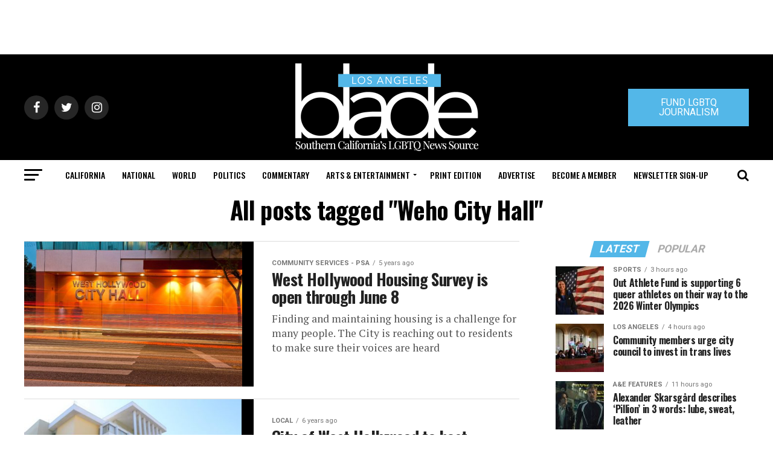

--- FILE ---
content_type: text/html; charset=UTF-8
request_url: https://www.losangelesblade.com/tag/weho-city-hall/
body_size: 53502
content:
<!DOCTYPE html>
<html lang="en-US">
<head>
<meta charset="UTF-8" >
<meta name="viewport" id="viewport" content="width=device-width, initial-scale=1.0, maximum-scale=1.0, minimum-scale=1.0, user-scalable=no" />
<link rel="shortcut icon" href="https://www.losangelesblade.com/content/files/2023/03/download.png" /><link rel="pingback" href="https://www.losangelesblade.com/xmlrpc.php" />
<meta property="og:description" content="California&#039;s Leading LGBTQ News Source" />
<meta name='robots' content='index, follow, max-image-preview:large, max-snippet:-1, max-video-preview:-1' />
	<style>img:is([sizes="auto" i], [sizes^="auto," i]) { contain-intrinsic-size: 3000px 1500px }</style>
	
	<!-- This site is optimized with the Yoast SEO Premium plugin v25.0 (Yoast SEO v25.0) - https://yoast.com/wordpress/plugins/seo/ -->
	<title>Weho City Hall Archives - Los Angeles Blade: LGBTQ News, Rights, Politics, Entertainment</title>
	<link rel="canonical" href="https://www.losangelesblade.com/tag/weho-city-hall/" />
	<meta property="og:locale" content="en_US" />
	<meta property="og:type" content="article" />
	<meta property="og:title" content="Weho City Hall Archives" />
	<meta property="og:url" content="https://www.losangelesblade.com/tag/weho-city-hall/" />
	<meta property="og:site_name" content="Los Angeles Blade: LGBTQ News, Rights, Politics, Entertainment" />
	<meta property="og:image" content="https://www.losangelesblade.com/content/files/2021/12/LAB-Logo.jpg" />
	<meta property="og:image:width" content="400" />
	<meta property="og:image:height" content="400" />
	<meta property="og:image:type" content="image/jpeg" />
	<meta name="twitter:card" content="summary_large_image" />
	<meta name="twitter:site" content="@LosAngelesBlade" />
	<script type="application/ld+json" class="yoast-schema-graph">{"@context":"https://schema.org","@graph":[{"@type":"CollectionPage","@id":"https://www.losangelesblade.com/tag/weho-city-hall/","url":"https://www.losangelesblade.com/tag/weho-city-hall/","name":"Weho City Hall Archives - Los Angeles Blade: LGBTQ News, Rights, Politics, Entertainment","isPartOf":{"@id":"https://www.losangelesblade.com/#website"},"primaryImageOfPage":{"@id":"https://www.losangelesblade.com/tag/weho-city-hall/#primaryimage"},"image":{"@id":"https://www.losangelesblade.com/tag/weho-city-hall/#primaryimage"},"thumbnailUrl":"https://www.losangelesblade.com/content/files/2020/03/West-Hollywood-after-dark-Photo-via-WeHo.jpg","inLanguage":"en-US"},{"@type":"ImageObject","inLanguage":"en-US","@id":"https://www.losangelesblade.com/tag/weho-city-hall/#primaryimage","url":"https://www.losangelesblade.com/content/files/2020/03/West-Hollywood-after-dark-Photo-via-WeHo.jpg","contentUrl":"https://www.losangelesblade.com/content/files/2020/03/West-Hollywood-after-dark-Photo-via-WeHo.jpg","width":720,"height":479},{"@type":"WebSite","@id":"https://www.losangelesblade.com/#website","url":"https://www.losangelesblade.com/","name":"Los Angeles Blade: LGBTQ News, Rights, Politics, Entertainment","description":"California&#039;s Leading LGBTQ News Source","publisher":{"@id":"https://www.losangelesblade.com/#organization"},"potentialAction":[{"@type":"SearchAction","target":{"@type":"EntryPoint","urlTemplate":"https://www.losangelesblade.com/?s={search_term_string}"},"query-input":{"@type":"PropertyValueSpecification","valueRequired":true,"valueName":"search_term_string"}}],"inLanguage":"en-US"},{"@type":"Organization","@id":"https://www.losangelesblade.com/#organization","name":"Los Angeles Blade","url":"https://www.losangelesblade.com/","logo":{"@type":"ImageObject","inLanguage":"en-US","@id":"https://www.losangelesblade.com/#/schema/logo/image/","url":"https://www.losangelesblade.com/content/files/2017/03/logo-la.png","contentUrl":"https://www.losangelesblade.com/content/files/2017/03/logo-la.png","width":225,"height":90,"caption":"Los Angeles Blade"},"image":{"@id":"https://www.losangelesblade.com/#/schema/logo/image/"},"sameAs":["http://www.facebook.com/LosAngelesBlade","https://x.com/LosAngelesBlade"]}]}</script>
	<!-- / Yoast SEO Premium plugin. -->


<link rel='dns-prefetch' href='//www.losangelesblade.com' />
<link rel='dns-prefetch' href='//a.omappapi.com' />
<link rel='dns-prefetch' href='//ajax.googleapis.com' />
<link rel='dns-prefetch' href='//fonts.googleapis.com' />
<link rel="alternate" type="application/rss+xml" title="Los Angeles Blade:  LGBTQ News, Rights, Politics, Entertainment &raquo; Feed" href="https://www.losangelesblade.com/feed/" />
<link rel="alternate" type="application/rss+xml" title="Los Angeles Blade:  LGBTQ News, Rights, Politics, Entertainment &raquo; Weho City Hall Tag Feed" href="https://www.losangelesblade.com/tag/weho-city-hall/feed/" />
		<!-- This site uses the Google Analytics by MonsterInsights plugin v9.10.0 - Using Analytics tracking - https://www.monsterinsights.com/ -->
							<script src="//www.googletagmanager.com/gtag/js?id=G-BCCPJ31GDD"  data-cfasync="false" data-wpfc-render="false" type="text/javascript" async></script>
			<script data-cfasync="false" data-wpfc-render="false" type="text/javascript">
				var mi_version = '9.10.0';
				var mi_track_user = true;
				var mi_no_track_reason = '';
								var MonsterInsightsDefaultLocations = {"page_location":"https:\/\/www.losangelesblade.com\/tag\/weho-city-hall\/"};
								if ( typeof MonsterInsightsPrivacyGuardFilter === 'function' ) {
					var MonsterInsightsLocations = (typeof MonsterInsightsExcludeQuery === 'object') ? MonsterInsightsPrivacyGuardFilter( MonsterInsightsExcludeQuery ) : MonsterInsightsPrivacyGuardFilter( MonsterInsightsDefaultLocations );
				} else {
					var MonsterInsightsLocations = (typeof MonsterInsightsExcludeQuery === 'object') ? MonsterInsightsExcludeQuery : MonsterInsightsDefaultLocations;
				}

								var disableStrs = [
										'ga-disable-G-BCCPJ31GDD',
									];

				/* Function to detect opted out users */
				function __gtagTrackerIsOptedOut() {
					for (var index = 0; index < disableStrs.length; index++) {
						if (document.cookie.indexOf(disableStrs[index] + '=true') > -1) {
							return true;
						}
					}

					return false;
				}

				/* Disable tracking if the opt-out cookie exists. */
				if (__gtagTrackerIsOptedOut()) {
					for (var index = 0; index < disableStrs.length; index++) {
						window[disableStrs[index]] = true;
					}
				}

				/* Opt-out function */
				function __gtagTrackerOptout() {
					for (var index = 0; index < disableStrs.length; index++) {
						document.cookie = disableStrs[index] + '=true; expires=Thu, 31 Dec 2099 23:59:59 UTC; path=/';
						window[disableStrs[index]] = true;
					}
				}

				if ('undefined' === typeof gaOptout) {
					function gaOptout() {
						__gtagTrackerOptout();
					}
				}
								window.dataLayer = window.dataLayer || [];

				window.MonsterInsightsDualTracker = {
					helpers: {},
					trackers: {},
				};
				if (mi_track_user) {
					function __gtagDataLayer() {
						dataLayer.push(arguments);
					}

					function __gtagTracker(type, name, parameters) {
						if (!parameters) {
							parameters = {};
						}

						if (parameters.send_to) {
							__gtagDataLayer.apply(null, arguments);
							return;
						}

						if (type === 'event') {
														parameters.send_to = monsterinsights_frontend.v4_id;
							var hookName = name;
							if (typeof parameters['event_category'] !== 'undefined') {
								hookName = parameters['event_category'] + ':' + name;
							}

							if (typeof MonsterInsightsDualTracker.trackers[hookName] !== 'undefined') {
								MonsterInsightsDualTracker.trackers[hookName](parameters);
							} else {
								__gtagDataLayer('event', name, parameters);
							}
							
						} else {
							__gtagDataLayer.apply(null, arguments);
						}
					}

					__gtagTracker('js', new Date());
					__gtagTracker('set', {
						'developer_id.dZGIzZG': true,
											});
					if ( MonsterInsightsLocations.page_location ) {
						__gtagTracker('set', MonsterInsightsLocations);
					}
										__gtagTracker('config', 'G-BCCPJ31GDD', {"forceSSL":"true","link_attribution":"true"} );
										window.gtag = __gtagTracker;										(function () {
						/* https://developers.google.com/analytics/devguides/collection/analyticsjs/ */
						/* ga and __gaTracker compatibility shim. */
						var noopfn = function () {
							return null;
						};
						var newtracker = function () {
							return new Tracker();
						};
						var Tracker = function () {
							return null;
						};
						var p = Tracker.prototype;
						p.get = noopfn;
						p.set = noopfn;
						p.send = function () {
							var args = Array.prototype.slice.call(arguments);
							args.unshift('send');
							__gaTracker.apply(null, args);
						};
						var __gaTracker = function () {
							var len = arguments.length;
							if (len === 0) {
								return;
							}
							var f = arguments[len - 1];
							if (typeof f !== 'object' || f === null || typeof f.hitCallback !== 'function') {
								if ('send' === arguments[0]) {
									var hitConverted, hitObject = false, action;
									if ('event' === arguments[1]) {
										if ('undefined' !== typeof arguments[3]) {
											hitObject = {
												'eventAction': arguments[3],
												'eventCategory': arguments[2],
												'eventLabel': arguments[4],
												'value': arguments[5] ? arguments[5] : 1,
											}
										}
									}
									if ('pageview' === arguments[1]) {
										if ('undefined' !== typeof arguments[2]) {
											hitObject = {
												'eventAction': 'page_view',
												'page_path': arguments[2],
											}
										}
									}
									if (typeof arguments[2] === 'object') {
										hitObject = arguments[2];
									}
									if (typeof arguments[5] === 'object') {
										Object.assign(hitObject, arguments[5]);
									}
									if ('undefined' !== typeof arguments[1].hitType) {
										hitObject = arguments[1];
										if ('pageview' === hitObject.hitType) {
											hitObject.eventAction = 'page_view';
										}
									}
									if (hitObject) {
										action = 'timing' === arguments[1].hitType ? 'timing_complete' : hitObject.eventAction;
										hitConverted = mapArgs(hitObject);
										__gtagTracker('event', action, hitConverted);
									}
								}
								return;
							}

							function mapArgs(args) {
								var arg, hit = {};
								var gaMap = {
									'eventCategory': 'event_category',
									'eventAction': 'event_action',
									'eventLabel': 'event_label',
									'eventValue': 'event_value',
									'nonInteraction': 'non_interaction',
									'timingCategory': 'event_category',
									'timingVar': 'name',
									'timingValue': 'value',
									'timingLabel': 'event_label',
									'page': 'page_path',
									'location': 'page_location',
									'title': 'page_title',
									'referrer' : 'page_referrer',
								};
								for (arg in args) {
																		if (!(!args.hasOwnProperty(arg) || !gaMap.hasOwnProperty(arg))) {
										hit[gaMap[arg]] = args[arg];
									} else {
										hit[arg] = args[arg];
									}
								}
								return hit;
							}

							try {
								f.hitCallback();
							} catch (ex) {
							}
						};
						__gaTracker.create = newtracker;
						__gaTracker.getByName = newtracker;
						__gaTracker.getAll = function () {
							return [];
						};
						__gaTracker.remove = noopfn;
						__gaTracker.loaded = true;
						window['__gaTracker'] = __gaTracker;
					})();
									} else {
										console.log("");
					(function () {
						function __gtagTracker() {
							return null;
						}

						window['__gtagTracker'] = __gtagTracker;
						window['gtag'] = __gtagTracker;
					})();
									}
			</script>
							<!-- / Google Analytics by MonsterInsights -->
		<script type="text/javascript">
/* <![CDATA[ */
window._wpemojiSettings = {"baseUrl":"https:\/\/s.w.org\/images\/core\/emoji\/15.0.3\/72x72\/","ext":".png","svgUrl":"https:\/\/s.w.org\/images\/core\/emoji\/15.0.3\/svg\/","svgExt":".svg","source":{"concatemoji":"https:\/\/www.losangelesblade.com\/wp-includes\/js\/wp-emoji-release.min.js?ver=6.7.4"}};
/*! This file is auto-generated */
!function(i,n){var o,s,e;function c(e){try{var t={supportTests:e,timestamp:(new Date).valueOf()};sessionStorage.setItem(o,JSON.stringify(t))}catch(e){}}function p(e,t,n){e.clearRect(0,0,e.canvas.width,e.canvas.height),e.fillText(t,0,0);var t=new Uint32Array(e.getImageData(0,0,e.canvas.width,e.canvas.height).data),r=(e.clearRect(0,0,e.canvas.width,e.canvas.height),e.fillText(n,0,0),new Uint32Array(e.getImageData(0,0,e.canvas.width,e.canvas.height).data));return t.every(function(e,t){return e===r[t]})}function u(e,t,n){switch(t){case"flag":return n(e,"\ud83c\udff3\ufe0f\u200d\u26a7\ufe0f","\ud83c\udff3\ufe0f\u200b\u26a7\ufe0f")?!1:!n(e,"\ud83c\uddfa\ud83c\uddf3","\ud83c\uddfa\u200b\ud83c\uddf3")&&!n(e,"\ud83c\udff4\udb40\udc67\udb40\udc62\udb40\udc65\udb40\udc6e\udb40\udc67\udb40\udc7f","\ud83c\udff4\u200b\udb40\udc67\u200b\udb40\udc62\u200b\udb40\udc65\u200b\udb40\udc6e\u200b\udb40\udc67\u200b\udb40\udc7f");case"emoji":return!n(e,"\ud83d\udc26\u200d\u2b1b","\ud83d\udc26\u200b\u2b1b")}return!1}function f(e,t,n){var r="undefined"!=typeof WorkerGlobalScope&&self instanceof WorkerGlobalScope?new OffscreenCanvas(300,150):i.createElement("canvas"),a=r.getContext("2d",{willReadFrequently:!0}),o=(a.textBaseline="top",a.font="600 32px Arial",{});return e.forEach(function(e){o[e]=t(a,e,n)}),o}function t(e){var t=i.createElement("script");t.src=e,t.defer=!0,i.head.appendChild(t)}"undefined"!=typeof Promise&&(o="wpEmojiSettingsSupports",s=["flag","emoji"],n.supports={everything:!0,everythingExceptFlag:!0},e=new Promise(function(e){i.addEventListener("DOMContentLoaded",e,{once:!0})}),new Promise(function(t){var n=function(){try{var e=JSON.parse(sessionStorage.getItem(o));if("object"==typeof e&&"number"==typeof e.timestamp&&(new Date).valueOf()<e.timestamp+604800&&"object"==typeof e.supportTests)return e.supportTests}catch(e){}return null}();if(!n){if("undefined"!=typeof Worker&&"undefined"!=typeof OffscreenCanvas&&"undefined"!=typeof URL&&URL.createObjectURL&&"undefined"!=typeof Blob)try{var e="postMessage("+f.toString()+"("+[JSON.stringify(s),u.toString(),p.toString()].join(",")+"));",r=new Blob([e],{type:"text/javascript"}),a=new Worker(URL.createObjectURL(r),{name:"wpTestEmojiSupports"});return void(a.onmessage=function(e){c(n=e.data),a.terminate(),t(n)})}catch(e){}c(n=f(s,u,p))}t(n)}).then(function(e){for(var t in e)n.supports[t]=e[t],n.supports.everything=n.supports.everything&&n.supports[t],"flag"!==t&&(n.supports.everythingExceptFlag=n.supports.everythingExceptFlag&&n.supports[t]);n.supports.everythingExceptFlag=n.supports.everythingExceptFlag&&!n.supports.flag,n.DOMReady=!1,n.readyCallback=function(){n.DOMReady=!0}}).then(function(){return e}).then(function(){var e;n.supports.everything||(n.readyCallback(),(e=n.source||{}).concatemoji?t(e.concatemoji):e.wpemoji&&e.twemoji&&(t(e.twemoji),t(e.wpemoji)))}))}((window,document),window._wpemojiSettings);
/* ]]> */
</script>
<style id='wp-emoji-styles-inline-css' type='text/css'>

	img.wp-smiley, img.emoji {
		display: inline !important;
		border: none !important;
		box-shadow: none !important;
		height: 1em !important;
		width: 1em !important;
		margin: 0 0.07em !important;
		vertical-align: -0.1em !important;
		background: none !important;
		padding: 0 !important;
	}
</style>
<link rel='stylesheet' id='wp-block-library-css' href='https://www.losangelesblade.com/wp-includes/css/dist/block-library/style.min.css?ver=6.7.4' type='text/css' media='all' />
<link rel='stylesheet' id='convertkit-broadcasts-css' href='https://www.losangelesblade.com/wp-content/plugins/convertkit/resources/frontend/css/broadcasts.css?ver=3.1.3' type='text/css' media='all' />
<link rel='stylesheet' id='convertkit-button-css' href='https://www.losangelesblade.com/wp-content/plugins/convertkit/resources/frontend/css/button.css?ver=3.1.3' type='text/css' media='all' />
<link rel='stylesheet' id='convertkit-form-css' href='https://www.losangelesblade.com/wp-content/plugins/convertkit/resources/frontend/css/form.css?ver=3.1.3' type='text/css' media='all' />
<link rel='stylesheet' id='convertkit-form-builder-field-css' href='https://www.losangelesblade.com/wp-content/plugins/convertkit/resources/frontend/css/form-builder.css?ver=3.1.3' type='text/css' media='all' />
<link rel='stylesheet' id='convertkit-form-builder-css' href='https://www.losangelesblade.com/wp-content/plugins/convertkit/resources/frontend/css/form-builder.css?ver=3.1.3' type='text/css' media='all' />
<style id='classic-theme-styles-inline-css' type='text/css'>
/*! This file is auto-generated */
.wp-block-button__link{color:#fff;background-color:#32373c;border-radius:9999px;box-shadow:none;text-decoration:none;padding:calc(.667em + 2px) calc(1.333em + 2px);font-size:1.125em}.wp-block-file__button{background:#32373c;color:#fff;text-decoration:none}
</style>
<style id='global-styles-inline-css' type='text/css'>
:root{--wp--preset--aspect-ratio--square: 1;--wp--preset--aspect-ratio--4-3: 4/3;--wp--preset--aspect-ratio--3-4: 3/4;--wp--preset--aspect-ratio--3-2: 3/2;--wp--preset--aspect-ratio--2-3: 2/3;--wp--preset--aspect-ratio--16-9: 16/9;--wp--preset--aspect-ratio--9-16: 9/16;--wp--preset--color--black: #000000;--wp--preset--color--cyan-bluish-gray: #abb8c3;--wp--preset--color--white: #ffffff;--wp--preset--color--pale-pink: #f78da7;--wp--preset--color--vivid-red: #cf2e2e;--wp--preset--color--luminous-vivid-orange: #ff6900;--wp--preset--color--luminous-vivid-amber: #fcb900;--wp--preset--color--light-green-cyan: #7bdcb5;--wp--preset--color--vivid-green-cyan: #00d084;--wp--preset--color--pale-cyan-blue: #8ed1fc;--wp--preset--color--vivid-cyan-blue: #0693e3;--wp--preset--color--vivid-purple: #9b51e0;--wp--preset--color--: #444;--wp--preset--gradient--vivid-cyan-blue-to-vivid-purple: linear-gradient(135deg,rgba(6,147,227,1) 0%,rgb(155,81,224) 100%);--wp--preset--gradient--light-green-cyan-to-vivid-green-cyan: linear-gradient(135deg,rgb(122,220,180) 0%,rgb(0,208,130) 100%);--wp--preset--gradient--luminous-vivid-amber-to-luminous-vivid-orange: linear-gradient(135deg,rgba(252,185,0,1) 0%,rgba(255,105,0,1) 100%);--wp--preset--gradient--luminous-vivid-orange-to-vivid-red: linear-gradient(135deg,rgba(255,105,0,1) 0%,rgb(207,46,46) 100%);--wp--preset--gradient--very-light-gray-to-cyan-bluish-gray: linear-gradient(135deg,rgb(238,238,238) 0%,rgb(169,184,195) 100%);--wp--preset--gradient--cool-to-warm-spectrum: linear-gradient(135deg,rgb(74,234,220) 0%,rgb(151,120,209) 20%,rgb(207,42,186) 40%,rgb(238,44,130) 60%,rgb(251,105,98) 80%,rgb(254,248,76) 100%);--wp--preset--gradient--blush-light-purple: linear-gradient(135deg,rgb(255,206,236) 0%,rgb(152,150,240) 100%);--wp--preset--gradient--blush-bordeaux: linear-gradient(135deg,rgb(254,205,165) 0%,rgb(254,45,45) 50%,rgb(107,0,62) 100%);--wp--preset--gradient--luminous-dusk: linear-gradient(135deg,rgb(255,203,112) 0%,rgb(199,81,192) 50%,rgb(65,88,208) 100%);--wp--preset--gradient--pale-ocean: linear-gradient(135deg,rgb(255,245,203) 0%,rgb(182,227,212) 50%,rgb(51,167,181) 100%);--wp--preset--gradient--electric-grass: linear-gradient(135deg,rgb(202,248,128) 0%,rgb(113,206,126) 100%);--wp--preset--gradient--midnight: linear-gradient(135deg,rgb(2,3,129) 0%,rgb(40,116,252) 100%);--wp--preset--font-size--small: 13px;--wp--preset--font-size--medium: 20px;--wp--preset--font-size--large: 36px;--wp--preset--font-size--x-large: 42px;--wp--preset--spacing--20: 0.44rem;--wp--preset--spacing--30: 0.67rem;--wp--preset--spacing--40: 1rem;--wp--preset--spacing--50: 1.5rem;--wp--preset--spacing--60: 2.25rem;--wp--preset--spacing--70: 3.38rem;--wp--preset--spacing--80: 5.06rem;--wp--preset--shadow--natural: 6px 6px 9px rgba(0, 0, 0, 0.2);--wp--preset--shadow--deep: 12px 12px 50px rgba(0, 0, 0, 0.4);--wp--preset--shadow--sharp: 6px 6px 0px rgba(0, 0, 0, 0.2);--wp--preset--shadow--outlined: 6px 6px 0px -3px rgba(255, 255, 255, 1), 6px 6px rgba(0, 0, 0, 1);--wp--preset--shadow--crisp: 6px 6px 0px rgba(0, 0, 0, 1);}:where(.is-layout-flex){gap: 0.5em;}:where(.is-layout-grid){gap: 0.5em;}body .is-layout-flex{display: flex;}.is-layout-flex{flex-wrap: wrap;align-items: center;}.is-layout-flex > :is(*, div){margin: 0;}body .is-layout-grid{display: grid;}.is-layout-grid > :is(*, div){margin: 0;}:where(.wp-block-columns.is-layout-flex){gap: 2em;}:where(.wp-block-columns.is-layout-grid){gap: 2em;}:where(.wp-block-post-template.is-layout-flex){gap: 1.25em;}:where(.wp-block-post-template.is-layout-grid){gap: 1.25em;}.has-black-color{color: var(--wp--preset--color--black) !important;}.has-cyan-bluish-gray-color{color: var(--wp--preset--color--cyan-bluish-gray) !important;}.has-white-color{color: var(--wp--preset--color--white) !important;}.has-pale-pink-color{color: var(--wp--preset--color--pale-pink) !important;}.has-vivid-red-color{color: var(--wp--preset--color--vivid-red) !important;}.has-luminous-vivid-orange-color{color: var(--wp--preset--color--luminous-vivid-orange) !important;}.has-luminous-vivid-amber-color{color: var(--wp--preset--color--luminous-vivid-amber) !important;}.has-light-green-cyan-color{color: var(--wp--preset--color--light-green-cyan) !important;}.has-vivid-green-cyan-color{color: var(--wp--preset--color--vivid-green-cyan) !important;}.has-pale-cyan-blue-color{color: var(--wp--preset--color--pale-cyan-blue) !important;}.has-vivid-cyan-blue-color{color: var(--wp--preset--color--vivid-cyan-blue) !important;}.has-vivid-purple-color{color: var(--wp--preset--color--vivid-purple) !important;}.has-black-background-color{background-color: var(--wp--preset--color--black) !important;}.has-cyan-bluish-gray-background-color{background-color: var(--wp--preset--color--cyan-bluish-gray) !important;}.has-white-background-color{background-color: var(--wp--preset--color--white) !important;}.has-pale-pink-background-color{background-color: var(--wp--preset--color--pale-pink) !important;}.has-vivid-red-background-color{background-color: var(--wp--preset--color--vivid-red) !important;}.has-luminous-vivid-orange-background-color{background-color: var(--wp--preset--color--luminous-vivid-orange) !important;}.has-luminous-vivid-amber-background-color{background-color: var(--wp--preset--color--luminous-vivid-amber) !important;}.has-light-green-cyan-background-color{background-color: var(--wp--preset--color--light-green-cyan) !important;}.has-vivid-green-cyan-background-color{background-color: var(--wp--preset--color--vivid-green-cyan) !important;}.has-pale-cyan-blue-background-color{background-color: var(--wp--preset--color--pale-cyan-blue) !important;}.has-vivid-cyan-blue-background-color{background-color: var(--wp--preset--color--vivid-cyan-blue) !important;}.has-vivid-purple-background-color{background-color: var(--wp--preset--color--vivid-purple) !important;}.has-black-border-color{border-color: var(--wp--preset--color--black) !important;}.has-cyan-bluish-gray-border-color{border-color: var(--wp--preset--color--cyan-bluish-gray) !important;}.has-white-border-color{border-color: var(--wp--preset--color--white) !important;}.has-pale-pink-border-color{border-color: var(--wp--preset--color--pale-pink) !important;}.has-vivid-red-border-color{border-color: var(--wp--preset--color--vivid-red) !important;}.has-luminous-vivid-orange-border-color{border-color: var(--wp--preset--color--luminous-vivid-orange) !important;}.has-luminous-vivid-amber-border-color{border-color: var(--wp--preset--color--luminous-vivid-amber) !important;}.has-light-green-cyan-border-color{border-color: var(--wp--preset--color--light-green-cyan) !important;}.has-vivid-green-cyan-border-color{border-color: var(--wp--preset--color--vivid-green-cyan) !important;}.has-pale-cyan-blue-border-color{border-color: var(--wp--preset--color--pale-cyan-blue) !important;}.has-vivid-cyan-blue-border-color{border-color: var(--wp--preset--color--vivid-cyan-blue) !important;}.has-vivid-purple-border-color{border-color: var(--wp--preset--color--vivid-purple) !important;}.has-vivid-cyan-blue-to-vivid-purple-gradient-background{background: var(--wp--preset--gradient--vivid-cyan-blue-to-vivid-purple) !important;}.has-light-green-cyan-to-vivid-green-cyan-gradient-background{background: var(--wp--preset--gradient--light-green-cyan-to-vivid-green-cyan) !important;}.has-luminous-vivid-amber-to-luminous-vivid-orange-gradient-background{background: var(--wp--preset--gradient--luminous-vivid-amber-to-luminous-vivid-orange) !important;}.has-luminous-vivid-orange-to-vivid-red-gradient-background{background: var(--wp--preset--gradient--luminous-vivid-orange-to-vivid-red) !important;}.has-very-light-gray-to-cyan-bluish-gray-gradient-background{background: var(--wp--preset--gradient--very-light-gray-to-cyan-bluish-gray) !important;}.has-cool-to-warm-spectrum-gradient-background{background: var(--wp--preset--gradient--cool-to-warm-spectrum) !important;}.has-blush-light-purple-gradient-background{background: var(--wp--preset--gradient--blush-light-purple) !important;}.has-blush-bordeaux-gradient-background{background: var(--wp--preset--gradient--blush-bordeaux) !important;}.has-luminous-dusk-gradient-background{background: var(--wp--preset--gradient--luminous-dusk) !important;}.has-pale-ocean-gradient-background{background: var(--wp--preset--gradient--pale-ocean) !important;}.has-electric-grass-gradient-background{background: var(--wp--preset--gradient--electric-grass) !important;}.has-midnight-gradient-background{background: var(--wp--preset--gradient--midnight) !important;}.has-small-font-size{font-size: var(--wp--preset--font-size--small) !important;}.has-medium-font-size{font-size: var(--wp--preset--font-size--medium) !important;}.has-large-font-size{font-size: var(--wp--preset--font-size--large) !important;}.has-x-large-font-size{font-size: var(--wp--preset--font-size--x-large) !important;}
:where(.wp-block-post-template.is-layout-flex){gap: 1.25em;}:where(.wp-block-post-template.is-layout-grid){gap: 1.25em;}
:where(.wp-block-columns.is-layout-flex){gap: 2em;}:where(.wp-block-columns.is-layout-grid){gap: 2em;}
:root :where(.wp-block-pullquote){font-size: 1.5em;line-height: 1.6;}
</style>
<link rel='stylesheet' id='ql-jquery-ui-css' href='//ajax.googleapis.com/ajax/libs/jqueryui/1.12.1/themes/smoothness/jquery-ui.css?ver=6.7.4' type='text/css' media='all' />
<link rel='stylesheet' id='reviewer-photoswipe-css' href='https://www.losangelesblade.com/wp-content/plugins/reviewer/public/assets/css/photoswipe.css?ver=3.14.2' type='text/css' media='all' />
<link rel='stylesheet' id='dashicons-css' href='https://www.losangelesblade.com/wp-includes/css/dashicons.min.css?ver=6.7.4' type='text/css' media='all' />
<link rel='stylesheet' id='reviewer-public-css' href='https://www.losangelesblade.com/wp-content/plugins/reviewer/public/assets/css/reviewer-public.css?ver=3.14.2' type='text/css' media='all' />
<link rel='stylesheet' id='mvp-custom-style-css' href='https://www.losangelesblade.com/wp-content/themes/zox-news/style.css?ver=6.7.4' type='text/css' media='all' />
<style id='mvp-custom-style-inline-css' type='text/css'>


#mvp-wallpaper {
	background: url() no-repeat 50% 0;
	}

#mvp-foot-copy a {
	color: #53b7e8;
	}

#mvp-content-main p a,
.mvp-post-add-main p a {
	box-shadow: inset 0 -4px 0 #53b7e8;
	}

#mvp-content-main p a:hover,
.mvp-post-add-main p a:hover {
	background: #53b7e8;
	}

a,
a:visited,
.post-info-name a,
.woocommerce .woocommerce-breadcrumb a {
	color: #53b7e8;
	}

#mvp-side-wrap a:hover {
	color: #53b7e8;
	}

.mvp-fly-top:hover,
.mvp-vid-box-wrap,
ul.mvp-soc-mob-list li.mvp-soc-mob-com {
	background: #53b7e8;
	}

nav.mvp-fly-nav-menu ul li.menu-item-has-children:after,
.mvp-feat1-left-wrap span.mvp-cd-cat,
.mvp-widget-feat1-top-story span.mvp-cd-cat,
.mvp-widget-feat2-left-cont span.mvp-cd-cat,
.mvp-widget-dark-feat span.mvp-cd-cat,
.mvp-widget-dark-sub span.mvp-cd-cat,
.mvp-vid-wide-text span.mvp-cd-cat,
.mvp-feat2-top-text span.mvp-cd-cat,
.mvp-feat3-main-story span.mvp-cd-cat,
.mvp-feat3-sub-text span.mvp-cd-cat,
.mvp-feat4-main-text span.mvp-cd-cat,
.woocommerce-message:before,
.woocommerce-info:before,
.woocommerce-message:before {
	color: #53b7e8;
	}

#searchform input,
.mvp-authors-name {
	border-bottom: 1px solid #53b7e8;
	}

.mvp-fly-top:hover {
	border-top: 1px solid #53b7e8;
	border-left: 1px solid #53b7e8;
	border-bottom: 1px solid #53b7e8;
	}

.woocommerce .widget_price_filter .ui-slider .ui-slider-handle,
.woocommerce #respond input#submit.alt,
.woocommerce a.button.alt,
.woocommerce button.button.alt,
.woocommerce input.button.alt,
.woocommerce #respond input#submit.alt:hover,
.woocommerce a.button.alt:hover,
.woocommerce button.button.alt:hover,
.woocommerce input.button.alt:hover {
	background-color: #53b7e8;
	}

.woocommerce-error,
.woocommerce-info,
.woocommerce-message {
	border-top-color: #53b7e8;
	}

ul.mvp-feat1-list-buts li.active span.mvp-feat1-list-but,
span.mvp-widget-home-title,
span.mvp-post-cat,
span.mvp-feat1-pop-head {
	background: #53b7e8;
	}

.woocommerce span.onsale {
	background-color: #53b7e8;
	}

.mvp-widget-feat2-side-more-but,
.woocommerce .star-rating span:before,
span.mvp-prev-next-label,
.mvp-cat-date-wrap .sticky {
	color: #53b7e8 !important;
	}

#mvp-main-nav-top,
#mvp-fly-wrap,
.mvp-soc-mob-right,
#mvp-main-nav-small-cont {
	background: #000000;
	}

#mvp-main-nav-small .mvp-fly-but-wrap span,
#mvp-main-nav-small .mvp-search-but-wrap span,
.mvp-nav-top-left .mvp-fly-but-wrap span,
#mvp-fly-wrap .mvp-fly-but-wrap span {
	background: #555555;
	}

.mvp-nav-top-right .mvp-nav-search-but,
span.mvp-fly-soc-head,
.mvp-soc-mob-right i,
#mvp-main-nav-small span.mvp-nav-search-but,
#mvp-main-nav-small .mvp-nav-menu ul li a  {
	color: #555555;
	}

#mvp-main-nav-small .mvp-nav-menu ul li.menu-item-has-children a:after {
	border-color: #555555 transparent transparent transparent;
	}

#mvp-nav-top-wrap span.mvp-nav-search-but:hover,
#mvp-main-nav-small span.mvp-nav-search-but:hover {
	color: #53b7e8;
	}

#mvp-nav-top-wrap .mvp-fly-but-wrap:hover span,
#mvp-main-nav-small .mvp-fly-but-wrap:hover span,
span.mvp-woo-cart-num:hover {
	background: #53b7e8;
	}

#mvp-main-nav-bot-cont {
	background: #ffffff;
	}

#mvp-nav-bot-wrap .mvp-fly-but-wrap span,
#mvp-nav-bot-wrap .mvp-search-but-wrap span {
	background: #000000;
	}

#mvp-nav-bot-wrap span.mvp-nav-search-but,
#mvp-nav-bot-wrap .mvp-nav-menu ul li a {
	color: #000000;
	}

#mvp-nav-bot-wrap .mvp-nav-menu ul li.menu-item-has-children a:after {
	border-color: #000000 transparent transparent transparent;
	}

.mvp-nav-menu ul li:hover a {
	border-bottom: 5px solid #53b7e8;
	}

#mvp-nav-bot-wrap .mvp-fly-but-wrap:hover span {
	background: #53b7e8;
	}

#mvp-nav-bot-wrap span.mvp-nav-search-but:hover {
	color: #53b7e8;
	}

body,
.mvp-feat1-feat-text p,
.mvp-feat2-top-text p,
.mvp-feat3-main-text p,
.mvp-feat3-sub-text p,
#searchform input,
.mvp-author-info-text,
span.mvp-post-excerpt,
.mvp-nav-menu ul li ul.sub-menu li a,
nav.mvp-fly-nav-menu ul li a,
.mvp-ad-label,
span.mvp-feat-caption,
.mvp-post-tags a,
.mvp-post-tags a:visited,
span.mvp-author-box-name a,
#mvp-author-box-text p,
.mvp-post-gallery-text p,
ul.mvp-soc-mob-list li span,
#comments,
h3#reply-title,
h2.comments,
#mvp-foot-copy p,
span.mvp-fly-soc-head,
.mvp-post-tags-header,
span.mvp-prev-next-label,
span.mvp-post-add-link-but,
#mvp-comments-button a,
#mvp-comments-button span.mvp-comment-but-text,
.woocommerce ul.product_list_widget span.product-title,
.woocommerce ul.product_list_widget li a,
.woocommerce #reviews #comments ol.commentlist li .comment-text p.meta,
.woocommerce div.product p.price,
.woocommerce div.product p.price ins,
.woocommerce div.product p.price del,
.woocommerce ul.products li.product .price del,
.woocommerce ul.products li.product .price ins,
.woocommerce ul.products li.product .price,
.woocommerce #respond input#submit,
.woocommerce a.button,
.woocommerce button.button,
.woocommerce input.button,
.woocommerce .widget_price_filter .price_slider_amount .button,
.woocommerce span.onsale,
.woocommerce-review-link,
#woo-content p.woocommerce-result-count,
.woocommerce div.product .woocommerce-tabs ul.tabs li a,
a.mvp-inf-more-but,
span.mvp-cont-read-but,
span.mvp-cd-cat,
span.mvp-cd-date,
.mvp-feat4-main-text p,
span.mvp-woo-cart-num,
span.mvp-widget-home-title2,
.wp-caption,
#mvp-content-main p.wp-caption-text,
.gallery-caption,
.mvp-post-add-main p.wp-caption-text,
#bbpress-forums,
#bbpress-forums p,
.protected-post-form input,
#mvp-feat6-text p {
	font-family: 'Roboto', sans-serif;
	}

.mvp-blog-story-text p,
span.mvp-author-page-desc,
#mvp-404 p,
.mvp-widget-feat1-bot-text p,
.mvp-widget-feat2-left-text p,
.mvp-flex-story-text p,
.mvp-search-text p,
#mvp-content-main p,
.mvp-post-add-main p,
#mvp-content-main ul li,
#mvp-content-main ol li,
.rwp-summary,
.rwp-u-review__comment,
.mvp-feat5-mid-main-text p,
.mvp-feat5-small-main-text p,
#mvp-content-main .wp-block-button__link,
.wp-block-audio figcaption,
.wp-block-video figcaption,
.wp-block-embed figcaption,
.wp-block-verse pre,
pre.wp-block-verse {
	font-family: 'PT Serif', sans-serif;
	}

.mvp-nav-menu ul li a,
#mvp-foot-menu ul li a {
	font-family: 'Oswald', sans-serif;
	}


.mvp-feat1-sub-text h2,
.mvp-feat1-pop-text h2,
.mvp-feat1-list-text h2,
.mvp-widget-feat1-top-text h2,
.mvp-widget-feat1-bot-text h2,
.mvp-widget-dark-feat-text h2,
.mvp-widget-dark-sub-text h2,
.mvp-widget-feat2-left-text h2,
.mvp-widget-feat2-right-text h2,
.mvp-blog-story-text h2,
.mvp-flex-story-text h2,
.mvp-vid-wide-more-text p,
.mvp-prev-next-text p,
.mvp-related-text,
.mvp-post-more-text p,
h2.mvp-authors-latest a,
.mvp-feat2-bot-text h2,
.mvp-feat3-sub-text h2,
.mvp-feat3-main-text h2,
.mvp-feat4-main-text h2,
.mvp-feat5-text h2,
.mvp-feat5-mid-main-text h2,
.mvp-feat5-small-main-text h2,
.mvp-feat5-mid-sub-text h2,
#mvp-feat6-text h2,
.alp-related-posts-wrapper .alp-related-post .post-title {
	font-family: 'Oswald', sans-serif;
	}

.mvp-feat2-top-text h2,
.mvp-feat1-feat-text h2,
h1.mvp-post-title,
h1.mvp-post-title-wide,
.mvp-drop-nav-title h4,
#mvp-content-main blockquote p,
.mvp-post-add-main blockquote p,
#mvp-content-main p.has-large-font-size,
#mvp-404 h1,
#woo-content h1.page-title,
.woocommerce div.product .product_title,
.woocommerce ul.products li.product h3,
.alp-related-posts .current .post-title {
	font-family: 'Oswald', sans-serif;
	}

span.mvp-feat1-pop-head,
.mvp-feat1-pop-text:before,
span.mvp-feat1-list-but,
span.mvp-widget-home-title,
.mvp-widget-feat2-side-more,
span.mvp-post-cat,
span.mvp-page-head,
h1.mvp-author-top-head,
.mvp-authors-name,
#mvp-content-main h1,
#mvp-content-main h2,
#mvp-content-main h3,
#mvp-content-main h4,
#mvp-content-main h5,
#mvp-content-main h6,
.woocommerce .related h2,
.woocommerce div.product .woocommerce-tabs .panel h2,
.woocommerce div.product .product_title,
.mvp-feat5-side-list .mvp-feat1-list-img:after {
	font-family: 'Roboto', sans-serif;
	}

	

	.mvp-nav-links {
		display: none;
		}
		

	.alp-advert {
		display: none;
	}
	.alp-related-posts-wrapper .alp-related-posts .current {
		margin: 0 0 10px;
	}
		

 	/* Navigation logo custom height */
.mvp-nav-small .mvp-nav-top-wrap, 
.mvp-nav-small .mvp-nav-top-mid {
    height: 75px !important;
}

.mvp-nav-small {
    height: 75px !important;
}

/* You may like image
.mvp-related-img img{
    height: 150px
}
 */
.in_article_ad_container{
    width:50%;
    float:left;
}

.in_article_ad{
    width: 300px; 
    height: 250px;
    float:left;
}

.in_article_carousel{
    width:50%;
    float:right;
}

span.mvp-feat-caption {
    text-align: center;
}

.leaderboard_top_mobile, 
.in_house_banner_top_mobile,  
.inner-house-banner-bottom-mobile {
    display:none;
    visibility:hidden;
}

@media screen and (max-width: 720px){

    .in_house_banner_top,  .leaderboard_top, .inner-house-banner{
        display:none;
        visibility: hidden;
    }

.leaderboard_top_mobile,
    .in_house_banner_top_mobile,  
    .inner-house-banner-bottom-mobile{
        display:block;
        visibility:visible;
    }

    .mvp-nav-small {
       height: 30px !important;
    }

    .mvp-nav-small .mvp-nav-top-wrap, 
    .mvp-nav-small .mvp-nav-top-mid {
        height: 30px !important;
    }

.in_article_ad_container{
    width:100%;
    float:left;
    display:flex;
    justify-content: center;
    padding-bottom:10px;
}

.in_article_ad{
    width: 300px; 
    height: 250px;
    float:none;
}

.in_article_carousel{
    width:100%;
    float:none;
}

}
		
</style>
<link rel='stylesheet' id='mvp-reset-css' href='https://www.losangelesblade.com/wp-content/themes/zox-news/css/reset.css?ver=6.7.4' type='text/css' media='all' />
<link rel='stylesheet' id='fontawesome-css' href='https://www.losangelesblade.com/wp-content/themes/zox-news/font-awesome/css/font-awesome.css?ver=6.7.4' type='text/css' media='all' />
<link rel='stylesheet' id='mvp-fonts-css' href='//fonts.googleapis.com/css?family=Roboto%3A300%2C400%2C700%2C900%7COswald%3A400%2C700%7CAdvent+Pro%3A700%7COpen+Sans%3A700%7CAnton%3A400Oswald%3A100%2C200%2C300%2C400%2C500%2C600%2C700%2C800%2C900%7COswald%3A100%2C200%2C300%2C400%2C500%2C600%2C700%2C800%2C900%7CRoboto%3A100%2C200%2C300%2C400%2C500%2C600%2C700%2C800%2C900%7CRoboto%3A100%2C200%2C300%2C400%2C500%2C600%2C700%2C800%2C900%7CPT+Serif%3A100%2C200%2C300%2C400%2C500%2C600%2C700%2C800%2C900%7COswald%3A100%2C200%2C300%2C400%2C500%2C600%2C700%2C800%2C900%26subset%3Dlatin%2Clatin-ext%2Ccyrillic%2Ccyrillic-ext%2Cgreek-ext%2Cgreek%2Cvietnamese' type='text/css' media='all' />
<link rel='stylesheet' id='mvp-media-queries-css' href='https://www.losangelesblade.com/wp-content/themes/zox-news/css/media-queries.css?ver=6.7.4' type='text/css' media='all' />
<link rel='stylesheet' id='wp-pagenavi-css' href='https://www.losangelesblade.com/wp-content/plugins/wp-pagenavi/pagenavi-css.css?ver=2.70' type='text/css' media='all' />
<script type="text/javascript" src="https://www.losangelesblade.com/wp-content/plugins/google-analytics-for-wordpress/assets/js/frontend-gtag.min.js?ver=9.10.0" id="monsterinsights-frontend-script-js" async="async" data-wp-strategy="async"></script>
<script data-cfasync="false" data-wpfc-render="false" type="text/javascript" id='monsterinsights-frontend-script-js-extra'>/* <![CDATA[ */
var monsterinsights_frontend = {"js_events_tracking":"true","download_extensions":"doc,pdf,ppt,zip,xls,docx,pptx,xlsx","inbound_paths":"[{\"path\":\"\\\/go\\\/\",\"label\":\"affiliate\"},{\"path\":\"\\\/recommend\\\/\",\"label\":\"affiliate\"}]","home_url":"https:\/\/www.losangelesblade.com","hash_tracking":"false","v4_id":"G-BCCPJ31GDD"};/* ]]> */
</script>
<script type="text/javascript" src="https://www.losangelesblade.com/wp-includes/js/jquery/jquery.min.js?ver=3.7.1" id="jquery-core-js"></script>
<script type="text/javascript" src="https://www.losangelesblade.com/wp-includes/js/jquery/jquery-migrate.min.js?ver=3.4.1" id="jquery-migrate-js"></script>
<link rel="https://api.w.org/" href="https://www.losangelesblade.com/wp-json/" /><link rel="alternate" title="JSON" type="application/json" href="https://www.losangelesblade.com/wp-json/wp/v2/tags/85558" /><link rel="EditURI" type="application/rsd+xml" title="RSD" href="https://www.losangelesblade.com/xmlrpc.php?rsd" />
<meta name="generator" content="WordPress 6.7.4" />
<script async src="https://securepubads.g.doubleclick.net/tag/js/gpt.js"></script>

<!-- HOME - Lower Right Rail - National News -->
<script>
  window.googletag = window.googletag || {cmd: []};
  googletag.cmd.push(function() {
    googletag.defineSlot('/397328248/132', [300, 250], 'div-gpt-ad-1620920894076-0').addService(googletag.pubads());
    googletag.pubads().enableSingleRequest();
    googletag.enableServices();
  });
</script>

<!-- HOME - Politics -->
<script>
  window.googletag = window.googletag || {cmd: []};
  googletag.cmd.push(function() {
    googletag.defineSlot('/397328248/132', [300, 250], 'div-gpt-ad-1620920648560-0').addService(googletag.pubads());
    googletag.pubads().enableSingleRequest();
    googletag.enableServices();
  });
</script>


<!-- HOME - Leaderboard Top -->
<script>
  window.googletag = window.googletag || {cmd: []};
  googletag.cmd.push(function() {
    googletag.defineSlot('/397328248/123456', [[970, 90], [970, 250], [728, 90]], 'div-gpt-ad-1620654194602-0').addService(googletag.pubads());
    googletag.pubads().enableSingleRequest();
    googletag.enableServices();
  });
</script>

<!-- HOME - Leaderboard Middle -->
<script>
  window.googletag = window.googletag || {cmd: []};
  googletag.cmd.push(function() {
    googletag.defineSlot('/397328248/1234567', [[320, 100], [320, 50], [970, 250], [970, 90], [728, 90]], 'div-gpt-ad-1620654529057-0').addService(googletag.pubads());
    googletag.pubads().enableSingleRequest();
    googletag.enableServices();
  });
</script>

<!-- Home Leaderboard Top Mobile -->
<script>
  window.googletag = window.googletag || {cmd: []};
  googletag.cmd.push(function() {
    googletag.defineSlot('/397328248/home-leaderboard-mobile', [[320, 480], [320, 50], [320, 100]], 'div-gpt-ad-1620654273998-0').addService(googletag.pubads());
    googletag.pubads().enableSingleRequest();
    googletag.enableServices();
  });
</script>

<!-- HOME-Box Multi Top -->
<script>
  window.googletag = window.googletag || {cmd: []};
  googletag.cmd.push(function() {
    googletag.defineSlot('/397328248/HOME-BoxMulti', [[300, 250], [300, 600]], 'div-gpt-ad-1620652218718-0').addService(googletag.pubads());
    googletag.pubads().enableSingleRequest();
    googletag.enableServices();
  });
</script>

<!-- INNER - In Article Box -->
<script>
  window.googletag = window.googletag || {cmd: []};
  googletag.cmd.push(function() {
    googletag.defineSlot('/397328248/1234568', [300, 250], 'div-gpt-ad-1620657446129-0').addService(googletag.pubads());
    googletag.pubads().enableSingleRequest();
    googletag.enableServices();
  });
</script>

<!-- INNER - In House Banner Bottom -->
<script>
  window.googletag = window.googletag || {cmd: []};
  googletag.cmd.push(function() {
    googletag.defineSlot('/397328248/in_house_banner_bottom', [728, 90], 'div-gpt-ad-1620653897681-0').addService(googletag.pubads());
    googletag.pubads().enableSingleRequest();
    googletag.enableServices();
  });
</script>

<!-- INNER - In House Banner Bottom Mobile -->
<script>
  window.googletag = window.googletag || {cmd: []};
  googletag.cmd.push(function() {
    googletag.defineSlot('/397328248/in_house_banner-bottom_mobile', [[320, 100], [320, 50]], 'div-gpt-ad-1620653958323-0').addService(googletag.pubads());
    googletag.pubads().enableSingleRequest();
    googletag.enableServices();
  });
</script>

<!-- INNER - Box Top Multi -->
<script>
  window.googletag = window.googletag || {cmd: []};
  googletag.cmd.push(function() {
    googletag.defineSlot('/397328248/1234', [[300, 600], [300, 250]], 'div-gpt-ad-1620654864583-0').addService(googletag.pubads());
    googletag.pubads().enableSingleRequest();
    googletag.enableServices();
  });
</script>

<!-- INNER - Box Middle -->
<script>
  window.googletag = window.googletag || {cmd: []};
  googletag.cmd.push(function() {
    googletag.defineSlot('/397328248/12345', [300, 250], 'div-gpt-ad-1620654911797-0').addService(googletag.pubads());
    googletag.pubads().enableSingleRequest();
    googletag.enableServices();
  });
</script>

<!-- INNER - In House Banner Top -->
<script>
  window.googletag = window.googletag || {cmd: []};
  googletag.cmd.push(function() {
    googletag.defineSlot('/397328248/in_house_banner_top', [728, 90], 'div-gpt-ad-1620657198779-0').addService(googletag.pubads());
    googletag.pubads().enableSingleRequest();
    googletag.enableServices();
  });
</script>

<!-- INNER - In House Banner Top Mobile -->
<script>
  window.googletag = window.googletag || {cmd: []};
  googletag.cmd.push(function() {
    googletag.defineSlot('/397328248/in_house_banner_top_mobile', [[320, 50], [320, 100], [320, 480]], 'div-gpt-ad-1620657268373-0').addService(googletag.pubads());
    googletag.pubads().enableSingleRequest();
    googletag.enableServices();
  });
</script>

<script async src="https://securepubads.g.doubleclick.net/tag/js/gpt.js"></script>
<script>
  window.googletag = window.googletag || {cmd: []};
  googletag.cmd.push(function() {
    googletag.defineSlot('/397328248/VMG', [1, 1], 'div-gpt-ad-1685370585182-0').addService(googletag.pubads());
    googletag.pubads().enableSingleRequest();
    googletag.enableServices();
  });
</script>

<!-- Flipp Controller Tag-->
<script async
src="https://cdn-gateflipp.flippback.com/tag/js/flipptag.js?site_id=1252476"></script>
<script>
window.flippxp = window.flippxp || {run: []};
window.flippxp.run.push(function() {
   window.flippxp.registerSlot("#flipp-ux-slot-235882", "VMG - Standard", 1252476, [ 291797 ]);
  });
</script>

<script data-cfasync="false">(function(w,i,s,e){window[w]=window[w]||function(){(window[w].q=window[w].q||[]).push(arguments)};window[w].l=Date.now();s=document.createElement('script');e=document.getElementsByTagName('script')[0];s.defer=1;s.src=i;e.parentNode.insertBefore(s, e)})('wisepops', 'https://wisepops.net/loader.js?v=2&h=g3DETQhHqE');</script>
</head>
<body class="archive tag tag-weho-city-hall tag-85558 wp-embed-responsive">
	<div id="mvp-fly-wrap">
	<div id="mvp-fly-menu-top" class="left relative">
		<div class="mvp-fly-top-out left relative">
			<div class="mvp-fly-top-in">
				<div id="mvp-fly-logo" class="left relative">
											<a href="https://www.losangelesblade.com/"><img src="https://www.losangelesblade.com/content/files/2021/05/lablade_303_145.png" alt="Los Angeles Blade:  LGBTQ News, Rights, Politics, Entertainment" data-rjs="2" /></a>
									</div><!--mvp-fly-logo-->
			</div><!--mvp-fly-top-in-->
			<div class="mvp-fly-but-wrap mvp-fly-but-menu mvp-fly-but-click">
				<span></span>
				<span></span>
				<span></span>
				<span></span>
			</div><!--mvp-fly-but-wrap-->
		</div><!--mvp-fly-top-out-->
	</div><!--mvp-fly-menu-top-->
	<div id="mvp-fly-menu-wrap">
		<nav class="mvp-fly-nav-menu left relative">
			<div class="menu-masthead-navigation-container"><ul id="menu-masthead-navigation" class="menu"><li id="menu-item-25819468" class="menu-item menu-item-type-taxonomy menu-item-object-category menu-item-25819468"><a href="https://www.losangelesblade.com/category/news/local-news/">California</a></li>
<li id="menu-item-19261" class="menu-item menu-item-type-taxonomy menu-item-object-category menu-item-19261"><a href="https://www.losangelesblade.com/category/news/national-news/">National</a></li>
<li id="menu-item-89490" class="menu-item menu-item-type-taxonomy menu-item-object-category menu-item-89490"><a href="https://www.losangelesblade.com/category/news/international-news/">World</a></li>
<li id="menu-item-19263" class="menu-item menu-item-type-taxonomy menu-item-object-category menu-item-19263"><a href="https://www.losangelesblade.com/category/news/political-news/">Politics</a></li>
<li id="menu-item-19262" class="menu-item menu-item-type-taxonomy menu-item-object-category menu-item-19262"><a href="https://www.losangelesblade.com/category/health/commentary-health/opinions/">COMMENTARY</a></li>
<li id="menu-item-19258" class="menu-item menu-item-type-taxonomy menu-item-object-category menu-item-has-children menu-item-19258"><a href="https://www.losangelesblade.com/category/arts-culture-calendar/">Arts &amp; Entertainment</a>
<ul class="sub-menu">
	<li id="menu-item-25431672" class="menu-item menu-item-type-taxonomy menu-item-object-category menu-item-25431672"><a href="https://www.losangelesblade.com/category/arts-culture-calendar/television/">Television</a></li>
	<li id="menu-item-66650" class="menu-item menu-item-type-taxonomy menu-item-object-category menu-item-66650"><a href="https://www.losangelesblade.com/category/living/dining/">Dining</a></li>
	<li id="menu-item-57794" class="menu-item menu-item-type-taxonomy menu-item-object-category menu-item-57794"><a href="https://www.losangelesblade.com/category/arts-culture-calendar/theater-scene/">Theater</a></li>
	<li id="menu-item-57792" class="menu-item menu-item-type-taxonomy menu-item-object-category menu-item-57792"><a href="https://www.losangelesblade.com/category/arts-culture-calendar/movies/">Film</a></li>
	<li id="menu-item-57793" class="menu-item menu-item-type-taxonomy menu-item-object-category menu-item-57793"><a href="https://www.losangelesblade.com/category/arts-culture-calendar/music-concerts/">Music</a></li>
	<li id="menu-item-66651" class="menu-item menu-item-type-taxonomy menu-item-object-category menu-item-66651"><a href="https://www.losangelesblade.com/category/arts-culture-calendar/books/">Books</a></li>
</ul>
</li>
<li id="menu-item-25751208" class="menu-item menu-item-type-custom menu-item-object-custom menu-item-25751208"><a href="https://www.losangelesblade.com/print-edition/">Print Edition</a></li>
<li id="menu-item-25768846" class="menu-item menu-item-type-post_type menu-item-object-page menu-item-25768846"><a href="https://www.losangelesblade.com/advertise/">Advertise</a></li>
<li id="menu-item-25744160" class="menu-item menu-item-type-custom menu-item-object-custom menu-item-25744160"><a href="https://washingtonblade.ac-page.com/support-los-angeles">Become a Member</a></li>
<li id="menu-item-25818177" class="menu-item menu-item-type-post_type menu-item-object-page menu-item-25818177"><a href="https://www.losangelesblade.com/subscribe/">Newsletter Sign-Up</a></li>
</ul></div>		</nav>
	</div><!--mvp-fly-menu-wrap-->
	<div id="mvp-fly-soc-wrap">
		<span class="mvp-fly-soc-head">Connect with us</span>
		<ul class="mvp-fly-soc-list left relative">
							<li><a href="https://www.facebook.com/LosAngelesBlade" target="_blank" class="fa fa-facebook fa-2"></a></li>
										<li><a href="https://twitter.com/LosAngelesBlade" target="_blank" class="fa fa-twitter fa-2"></a></li>
													<li><a href="https://www.instagram.com/losangelesblade/" target="_blank" class="fa fa-instagram fa-2"></a></li>
																	</ul>
	</div><!--mvp-fly-soc-wrap-->
</div><!--mvp-fly-wrap-->	<div id="mvp-site" class="left relative">
		<div id="mvp-search-wrap">
			<div id="mvp-search-box">
				<form method="get" id="searchform" action="https://www.losangelesblade.com/">
	<input type="text" name="s" id="s" value="Search" onfocus='if (this.value == "Search") { this.value = ""; }' onblur='if (this.value == "") { this.value = "Search"; }' />
	<input type="hidden" id="searchsubmit" value="Search" />
</form>			</div><!--mvp-search-box-->
			<div class="mvp-search-but-wrap mvp-search-click">
				<span></span>
				<span></span>
			</div><!--mvp-search-but-wrap-->
		</div><!--mvp-search-wrap-->
				<div id="mvp-site-wall" class="left relative">
											<div id="mvp-leader-wrap">
					<!-- /397328248/123456 -->
<div id='div-gpt-ad-1620654194602-0' class="leaderboard_top">
  <script>
    googletag.cmd.push(function() { googletag.display('div-gpt-ad-1620654194602-0'); });
  </script>
</div>

<!-- /397328248/home-leaderboard-mobile -->
<div id='div-gpt-ad-1620654273998-0' class="leaderboard_top_mobile">
  <script>
    googletag.cmd.push(function() { googletag.display('div-gpt-ad-1620654273998-0'); });
  </script>
</div>
				</div><!--mvp-leader-wrap-->
										<div id="mvp-site-main" class="left relative">
			<header id="mvp-main-head-wrap" class="left relative">
									<nav id="mvp-main-nav-wrap" class="left relative">
						<div id="mvp-main-nav-top" class="left relative">
							<div class="mvp-main-box">
								<div id="mvp-nav-top-wrap" class="left relative">
									<div class="mvp-nav-top-right-out left relative">
										<div class="mvp-nav-top-right-in">
											<div class="mvp-nav-top-cont left relative">
												<div class="mvp-nav-top-left-out relative">
													<div class="mvp-nav-top-left">
														<div class="mvp-nav-soc-wrap">
																															<a href="https://www.facebook.com/LosAngelesBlade" target="_blank"><span class="mvp-nav-soc-but fa fa-facebook fa-2"></span></a>
																																														<a href="https://twitter.com/LosAngelesBlade" target="_blank"><span class="mvp-nav-soc-but fa fa-twitter fa-2"></span></a>
																																														<a href="https://www.instagram.com/losangelesblade/" target="_blank"><span class="mvp-nav-soc-but fa fa-instagram fa-2"></span></a>
																																												</div><!--mvp-nav-soc-wrap-->
														<div class="mvp-fly-but-wrap mvp-fly-but-click left relative">
															<span></span>
															<span></span>
															<span></span>
															<span></span>
														</div><!--mvp-fly-but-wrap-->
													</div><!--mvp-nav-top-left-->
													<div class="mvp-nav-top-left-in">
														<div class="mvp-nav-top-mid left relative" itemscope itemtype="http://schema.org/Organization">
																															<a class="mvp-nav-logo-reg" itemprop="url" href="https://www.losangelesblade.com/"><img itemprop="logo" src="https://www.losangelesblade.com/content/files/2021/05/lablade_303_145.png" alt="Los Angeles Blade:  LGBTQ News, Rights, Politics, Entertainment" data-rjs="2" /></a>
																																														<a class="mvp-nav-logo-small" href="https://www.losangelesblade.com/"><img src="https://www.losangelesblade.com/content/files/2021/05/lablade_303_145.png" alt="Los Angeles Blade:  LGBTQ News, Rights, Politics, Entertainment" data-rjs="2" /></a>
																																														<h2 class="mvp-logo-title">Los Angeles Blade:  LGBTQ News, Rights, Politics, Entertainment</h2>
																																												</div><!--mvp-nav-top-mid-->
													</div><!--mvp-nav-top-left-in-->
												</div><!--mvp-nav-top-left-out-->
											</div><!--mvp-nav-top-cont-->
										</div><!--mvp-nav-top-right-in-->
										<div class="mvp-nav-top-right">
											
											<div class="mvp-nav-top-right-btn" onclick="window.location.href = 'https://washingtonblade.ac-page.com/support-los-angeles'">
												<span>FUND LGBTQ JOURNALISM</span>
											</div>
											<div class="mvp-nav-top-right-btn-mobile" onclick="window.location.href = 'https://washingtonblade.ac-page.com/support-los-angeles'">
												<span>Donate</span>
											</div>
											
																						<span class="mvp-nav-search-but fa fa-search fa-2 mvp-search-click"></span>
										</div><!--mvp-nav-top-right-->
									</div><!--mvp-nav-top-right-out-->
								</div><!--mvp-nav-top-wrap-->
							</div><!--mvp-main-box-->
						</div><!--mvp-main-nav-top-->
						<div id="mvp-main-nav-bot" class="left relative">
							<div id="mvp-main-nav-bot-cont" class="left">
								<div class="mvp-main-box">
									<div id="mvp-nav-bot-wrap" class="left">
										<div class="mvp-nav-bot-right-out left">
											<div class="mvp-nav-bot-right-in">
												<div class="mvp-nav-bot-cont left">
													<div class="mvp-nav-bot-left-out">
														<div class="mvp-nav-bot-left left relative">
															<div class="mvp-fly-but-wrap mvp-fly-but-click left relative">
																<span></span>
																<span></span>
																<span></span>
																<span></span>
															</div><!--mvp-fly-but-wrap-->
														</div><!--mvp-nav-bot-left-->
														<div class="mvp-nav-bot-left-in">
															<div class="mvp-nav-menu left">
																<div class="menu-masthead-navigation-container"><ul id="menu-masthead-navigation-1" class="menu"><li class="menu-item menu-item-type-taxonomy menu-item-object-category menu-item-25819468 mvp-mega-dropdown"><a href="https://www.losangelesblade.com/category/news/local-news/">California</a><div class="mvp-mega-dropdown"><div class="mvp-main-box"><ul class="mvp-mega-list"><li><a href="https://www.losangelesblade.com/2026/01/29/community-members-urge-city-council-to-invest-in-trans-lives/"><div class="mvp-mega-img"><img width="400" height="240" src="https://www.losangelesblade.com/content/files/2026/01/TLC-in-city-chambers-jan-27-edit-yes-1200-400x240.jpg" class="attachment-mvp-mid-thumb size-mvp-mid-thumb wp-post-image" alt="" decoding="async" fetchpriority="high" srcset="https://www.losangelesblade.com/content/files/2026/01/TLC-in-city-chambers-jan-27-edit-yes-1200-400x240.jpg 400w, https://www.losangelesblade.com/content/files/2026/01/TLC-in-city-chambers-jan-27-edit-yes-1200-1000x600.jpg 1000w, https://www.losangelesblade.com/content/files/2026/01/TLC-in-city-chambers-jan-27-edit-yes-1200-590x354.jpg 590w" sizes="(max-width: 400px) 100vw, 400px" /></div><p>Community members urge city council to invest in trans lives</p></a></li><li><a href="https://www.losangelesblade.com/2026/01/23/uclas-long-standing-lgbtq-alumni-organization-welcomes-new-president/"><div class="mvp-mega-img"><img width="400" height="240" src="https://www.losangelesblade.com/content/files/2026/01/Bobby-Rimas-headshot-edited-400x240.jpg" class="attachment-mvp-mid-thumb size-mvp-mid-thumb wp-post-image" alt="" decoding="async" srcset="https://www.losangelesblade.com/content/files/2026/01/Bobby-Rimas-headshot-edited-400x240.jpg 400w, https://www.losangelesblade.com/content/files/2026/01/Bobby-Rimas-headshot-edited-1000x600.jpg 1000w, https://www.losangelesblade.com/content/files/2026/01/Bobby-Rimas-headshot-edited-590x354.jpg 590w" sizes="(max-width: 400px) 100vw, 400px" /></div><p>UCLA’s long-standing LGBTQ+ alumni organization welcomes new president </p></a></li><li><a href="https://www.losangelesblade.com/2026/01/20/south-l-a-celebrated-black-joy-and-resistance-at-yesterdays-martin-luther-king-jr-day-parade/"><div class="mvp-mega-img"><img width="400" height="240" src="https://www.losangelesblade.com/content/files/2026/01/MLK-parade-edit-2-yes-1200-400x240.jpg" class="attachment-mvp-mid-thumb size-mvp-mid-thumb wp-post-image" alt="" decoding="async" srcset="https://www.losangelesblade.com/content/files/2026/01/MLK-parade-edit-2-yes-1200-400x240.jpg 400w, https://www.losangelesblade.com/content/files/2026/01/MLK-parade-edit-2-yes-1200-1000x600.jpg 1000w, https://www.losangelesblade.com/content/files/2026/01/MLK-parade-edit-2-yes-1200-590x354.jpg 590w" sizes="(max-width: 400px) 100vw, 400px" /></div><p>South L.A. celebrated Black joy and resistance at yesterday&#8217;s Martin Luther King Jr. Day Parade</p></a></li><li><a href="https://www.losangelesblade.com/2026/01/16/advocates-demand-that-trans-youth-be-protected-as-cases-are-argued-in-supreme-court/"><div class="mvp-mega-img"><img width="400" height="240" src="https://www.losangelesblade.com/content/files/2026/01/FLUX-BPJ-press-conference-edited-400x240.jpg" class="attachment-mvp-mid-thumb size-mvp-mid-thumb wp-post-image" alt="" decoding="async" srcset="https://www.losangelesblade.com/content/files/2026/01/FLUX-BPJ-press-conference-edited-400x240.jpg 400w, https://www.losangelesblade.com/content/files/2026/01/FLUX-BPJ-press-conference-edited-1000x600.jpg 1000w, https://www.losangelesblade.com/content/files/2026/01/FLUX-BPJ-press-conference-edited-590x354.jpg 590w" sizes="(max-width: 400px) 100vw, 400px" /></div><p>Advocates demand that trans youth be protected as cases are argued in Supreme Court</p></a></li><li><a href="https://www.losangelesblade.com/2026/01/13/john-heilman-and-danny-hang-will-serve-as-wehos-new-mayor-and-vice-mayor/"><div class="mvp-mega-img"><img width="400" height="240" src="https://www.losangelesblade.com/content/files/2026/01/Danny-Hang-sworn-in-edited-Jan-12-400x240.jpg" class="attachment-mvp-mid-thumb size-mvp-mid-thumb wp-post-image" alt="" decoding="async" srcset="https://www.losangelesblade.com/content/files/2026/01/Danny-Hang-sworn-in-edited-Jan-12-400x240.jpg 400w, https://www.losangelesblade.com/content/files/2026/01/Danny-Hang-sworn-in-edited-Jan-12-1000x600.jpg 1000w, https://www.losangelesblade.com/content/files/2026/01/Danny-Hang-sworn-in-edited-Jan-12-590x354.jpg 590w" sizes="(max-width: 400px) 100vw, 400px" /></div><p>John Heilman and Danny Hang will serve as WeHo&#8217;s new Mayor and Vice Mayor </p></a></li></ul></div></div></li>
<li class="menu-item menu-item-type-taxonomy menu-item-object-category menu-item-19261 mvp-mega-dropdown"><a href="https://www.losangelesblade.com/category/news/national-news/">National</a><div class="mvp-mega-dropdown"><div class="mvp-main-box"><ul class="mvp-mega-list"><li><a href="https://www.losangelesblade.com/2026/01/14/competing-rallies-draw-hundreds-trans-rights-sports/"><div class="mvp-mega-img"><img width="400" height="240" src="https://www.losangelesblade.com/content/files/2026/01/20260113_outside_US_Supreme_Court_building_following_oral_arguments_insert_c_Washington_Blade_by_Michael_Key-400x240.jpg" class="attachment-mvp-mid-thumb size-mvp-mid-thumb wp-post-image" alt="" decoding="async" srcset="https://www.losangelesblade.com/content/files/2026/01/20260113_outside_US_Supreme_Court_building_following_oral_arguments_insert_c_Washington_Blade_by_Michael_Key-400x240.jpg 400w, https://www.losangelesblade.com/content/files/2026/01/20260113_outside_US_Supreme_Court_building_following_oral_arguments_insert_c_Washington_Blade_by_Michael_Key-1000x600.jpg 1000w, https://www.losangelesblade.com/content/files/2026/01/20260113_outside_US_Supreme_Court_building_following_oral_arguments_insert_c_Washington_Blade_by_Michael_Key-590x354.jpg 590w" sizes="(max-width: 400px) 100vw, 400px" /></div><p>Competing rallies draw hundreds to Supreme Court</p></a></li><li><a href="https://www.losangelesblade.com/2026/01/13/supreme-court-hears-arguments-in-two-critical-cases-on-trans-sports-bans/"><div class="mvp-mega-img"><img width="400" height="240" src="https://www.losangelesblade.com/content/files/2026/01/20260113_US_Supreme_Court_with_progress_pride_rainbow_flag_insert_c_Washington_Blade_by_Michael_Key-400x240.jpg" class="attachment-mvp-mid-thumb size-mvp-mid-thumb wp-post-image" alt="" decoding="async" srcset="https://www.losangelesblade.com/content/files/2026/01/20260113_US_Supreme_Court_with_progress_pride_rainbow_flag_insert_c_Washington_Blade_by_Michael_Key-400x240.jpg 400w, https://www.losangelesblade.com/content/files/2026/01/20260113_US_Supreme_Court_with_progress_pride_rainbow_flag_insert_c_Washington_Blade_by_Michael_Key-1000x600.jpg 1000w, https://www.losangelesblade.com/content/files/2026/01/20260113_US_Supreme_Court_with_progress_pride_rainbow_flag_insert_c_Washington_Blade_by_Michael_Key-590x354.jpg 590w" sizes="(max-width: 400px) 100vw, 400px" /></div><p>Supreme Court hears arguments in two critical cases on trans sports bans</p></a></li><li><a href="https://www.losangelesblade.com/2026/01/08/reports-say-woman-killed-by-ice-was-part-of-lgbtq-community/"><div class="mvp-mega-img"><img width="400" height="240" src="https://www.losangelesblade.com/content/files/2026/01/ICE_in_Minneapolis_shoot_woman_screen_capture_insert_via_maxnextsterak_on_X-400x240.jpg" class="attachment-mvp-mid-thumb size-mvp-mid-thumb wp-post-image" alt="ICE in Minneapolis" decoding="async" srcset="https://www.losangelesblade.com/content/files/2026/01/ICE_in_Minneapolis_shoot_woman_screen_capture_insert_via_maxnextsterak_on_X-400x240.jpg 400w, https://www.losangelesblade.com/content/files/2026/01/ICE_in_Minneapolis_shoot_woman_screen_capture_insert_via_maxnextsterak_on_X-1000x600.jpg 1000w, https://www.losangelesblade.com/content/files/2026/01/ICE_in_Minneapolis_shoot_woman_screen_capture_insert_via_maxnextsterak_on_X-590x354.jpg 590w" sizes="(max-width: 400px) 100vw, 400px" /></div><p>Reports say woman killed by ICE was part of LGBTQ community</p></a></li><li><a href="https://www.losangelesblade.com/2026/01/05/top-10-lgbtq-national-news-stories-2025/"><div class="mvp-mega-img"><img width="400" height="240" src="https://www.losangelesblade.com/content/files/2026/01/2025_national_news_stories_split_insert_c_Washington_Blade_by_Michael_Key-400x240.jpg" class="attachment-mvp-mid-thumb size-mvp-mid-thumb wp-post-image" alt="" decoding="async" srcset="https://www.losangelesblade.com/content/files/2026/01/2025_national_news_stories_split_insert_c_Washington_Blade_by_Michael_Key-400x240.jpg 400w, https://www.losangelesblade.com/content/files/2026/01/2025_national_news_stories_split_insert_c_Washington_Blade_by_Michael_Key-1000x600.jpg 1000w, https://www.losangelesblade.com/content/files/2026/01/2025_national_news_stories_split_insert_c_Washington_Blade_by_Michael_Key-590x354.jpg 590w" sizes="(max-width: 400px) 100vw, 400px" /></div><p>Top 10 LGBTQ national news stories of 2025</p></a></li><li><a href="https://www.losangelesblade.com/2025/12/19/san-fernando-valley-lgbtq-community-center-somos-familia-valle-is-trying-to-rebuild-from-a-traumatizing-break-in/"><div class="mvp-mega-img"><img width="400" height="240" src="https://www.losangelesblade.com/content/files/2025/12/Somos-Familia-break-in-400x240.jpg" class="attachment-mvp-mid-thumb size-mvp-mid-thumb wp-post-image" alt="" decoding="async" srcset="https://www.losangelesblade.com/content/files/2025/12/Somos-Familia-break-in-400x240.jpg 400w, https://www.losangelesblade.com/content/files/2025/12/Somos-Familia-break-in-1000x600.jpg 1000w, https://www.losangelesblade.com/content/files/2025/12/Somos-Familia-break-in-590x354.jpg 590w" sizes="(max-width: 400px) 100vw, 400px" /></div><p>San Fernando Valley LGBTQ+ community center Somos Familia Valle is trying to rebuild from a “traumatizing” break-in</p></a></li></ul></div></div></li>
<li class="menu-item menu-item-type-taxonomy menu-item-object-category menu-item-89490 mvp-mega-dropdown"><a href="https://www.losangelesblade.com/category/news/international-news/">World</a><div class="mvp-mega-dropdown"><div class="mvp-main-box"><ul class="mvp-mega-list"><li><a href="https://www.losangelesblade.com/2026/01/07/gay-venezuelan-man-who-fled-to-colombia-uncertain-about-homelands-future/"><div class="mvp-mega-img"><img width="400" height="240" src="https://www.losangelesblade.com/content/files/2026/01/20260106_Heberth_Aguirre_insert_c_Washington_Blade_by_Michael_K_Lavers-400x240.jpg" class="attachment-mvp-mid-thumb size-mvp-mid-thumb wp-post-image" alt="" decoding="async" srcset="https://www.losangelesblade.com/content/files/2026/01/20260106_Heberth_Aguirre_insert_c_Washington_Blade_by_Michael_K_Lavers-400x240.jpg 400w, https://www.losangelesblade.com/content/files/2026/01/20260106_Heberth_Aguirre_insert_c_Washington_Blade_by_Michael_K_Lavers-1000x600.jpg 1000w, https://www.losangelesblade.com/content/files/2026/01/20260106_Heberth_Aguirre_insert_c_Washington_Blade_by_Michael_K_Lavers-590x354.jpg 590w" sizes="(max-width: 400px) 100vw, 400px" /></div><p>Gay Venezuelan man who fled to Colombia uncertain about homeland’s future</p></a></li><li><a href="https://www.losangelesblade.com/2025/11/19/japans-first-female-prime-minister-reluctant-to-advance-lgbtq-rights/"><div class="mvp-mega-img"><img width="400" height="240" src="https://www.losangelesblade.com/content/files/2025/11/Sanae_Takaichi_screen_capture_insert_via_Sanae_Takaichi_Channel_YouTube-400x240.jpg" class="attachment-mvp-mid-thumb size-mvp-mid-thumb wp-post-image" alt="" decoding="async" srcset="https://www.losangelesblade.com/content/files/2025/11/Sanae_Takaichi_screen_capture_insert_via_Sanae_Takaichi_Channel_YouTube-400x240.jpg 400w, https://www.losangelesblade.com/content/files/2025/11/Sanae_Takaichi_screen_capture_insert_via_Sanae_Takaichi_Channel_YouTube-1000x600.jpg 1000w, https://www.losangelesblade.com/content/files/2025/11/Sanae_Takaichi_screen_capture_insert_via_Sanae_Takaichi_Channel_YouTube-590x354.jpg 590w" sizes="(max-width: 400px) 100vw, 400px" /></div><p>Japan’s first female prime minister reluctant to advance LGBTQ+ rights</p></a></li><li><a href="https://www.losangelesblade.com/2025/11/11/el-salvador-el-costo-del-silencio-oficial-ante-la-violencia-contra-la-comunidad-lgbtq/"><div class="mvp-mega-img"><img width="400" height="240" src="https://www.losangelesblade.com/content/files/2025/11/2025_Pride_parade_in_San_Salvador_El_Salvador_insert_c_Washington_Blade_by_Ernesto_Valle-400x240.jpg" class="attachment-mvp-mid-thumb size-mvp-mid-thumb wp-post-image" alt="" decoding="async" srcset="https://www.losangelesblade.com/content/files/2025/11/2025_Pride_parade_in_San_Salvador_El_Salvador_insert_c_Washington_Blade_by_Ernesto_Valle-400x240.jpg 400w, https://www.losangelesblade.com/content/files/2025/11/2025_Pride_parade_in_San_Salvador_El_Salvador_insert_c_Washington_Blade_by_Ernesto_Valle-1000x600.jpg 1000w, https://www.losangelesblade.com/content/files/2025/11/2025_Pride_parade_in_San_Salvador_El_Salvador_insert_c_Washington_Blade_by_Ernesto_Valle-590x354.jpg 590w" sizes="(max-width: 400px) 100vw, 400px" /></div><p>El Salvador: el costo del silencio oficial ante la violencia contra la comunidad LGBTQ+</p></a></li><li><a href="https://www.losangelesblade.com/2025/10/24/meet-the-gay-couple-fighting-for-marriage-rights-in-ukraine/"><div class="mvp-mega-img"><img width="400" height="240" src="https://www.losangelesblade.com/content/files/2025/10/20251010_Timur_Levchuk_at_court_hearing_in_Kyiv_Ukraine_insert_c_Washington_Blade_by_Caroline_Gutman-400x240.jpg" class="attachment-mvp-mid-thumb size-mvp-mid-thumb wp-post-image" alt="" decoding="async" srcset="https://www.losangelesblade.com/content/files/2025/10/20251010_Timur_Levchuk_at_court_hearing_in_Kyiv_Ukraine_insert_c_Washington_Blade_by_Caroline_Gutman-400x240.jpg 400w, https://www.losangelesblade.com/content/files/2025/10/20251010_Timur_Levchuk_at_court_hearing_in_Kyiv_Ukraine_insert_c_Washington_Blade_by_Caroline_Gutman-1000x600.jpg 1000w, https://www.losangelesblade.com/content/files/2025/10/20251010_Timur_Levchuk_at_court_hearing_in_Kyiv_Ukraine_insert_c_Washington_Blade_by_Caroline_Gutman-590x354.jpg 590w" sizes="(max-width: 400px) 100vw, 400px" /></div><p>Meet the gay couple fighting for marriage rights in Ukraine</p></a></li><li><a href="https://www.losangelesblade.com/2025/10/24/on-the-ground-with-ukraines-lgbtq-war-heroes/"><div class="mvp-mega-img"><img width="400" height="240" src="https://www.losangelesblade.com/content/files/2025/10/patches_from_K-41_in_Kyiv_Ukraine_insert_c_Washington_Blade_by_Caroline_Gutman-400x240.jpg" class="attachment-mvp-mid-thumb size-mvp-mid-thumb wp-post-image" alt="" decoding="async" srcset="https://www.losangelesblade.com/content/files/2025/10/patches_from_K-41_in_Kyiv_Ukraine_insert_c_Washington_Blade_by_Caroline_Gutman-400x240.jpg 400w, https://www.losangelesblade.com/content/files/2025/10/patches_from_K-41_in_Kyiv_Ukraine_insert_c_Washington_Blade_by_Caroline_Gutman-1000x600.jpg 1000w, https://www.losangelesblade.com/content/files/2025/10/patches_from_K-41_in_Kyiv_Ukraine_insert_c_Washington_Blade_by_Caroline_Gutman-590x354.jpg 590w" sizes="(max-width: 400px) 100vw, 400px" /></div><p>On the ground with Ukraine’s LGBTQ war heroes</p></a></li></ul></div></div></li>
<li class="menu-item menu-item-type-taxonomy menu-item-object-category menu-item-19263 mvp-mega-dropdown"><a href="https://www.losangelesblade.com/category/news/political-news/">Politics</a><div class="mvp-mega-dropdown"><div class="mvp-main-box"><ul class="mvp-mega-list"><li><a href="https://www.losangelesblade.com/2026/01/14/padilla-speaks-at-ice-out-for-good-protest-in-d-c/"><div class="mvp-mega-img"><img width="400" height="240" src="https://www.losangelesblade.com/content/files/2026/01/20260113_Alex_Padilla_at_ICE_Out_For_Good_rally_at_US_Customs_and_Border_Protection_in_DC_insert_c_Washington_Blade_by_Michael_Key-400x240.jpg" class="attachment-mvp-mid-thumb size-mvp-mid-thumb wp-post-image" alt="" decoding="async" srcset="https://www.losangelesblade.com/content/files/2026/01/20260113_Alex_Padilla_at_ICE_Out_For_Good_rally_at_US_Customs_and_Border_Protection_in_DC_insert_c_Washington_Blade_by_Michael_Key-400x240.jpg 400w, https://www.losangelesblade.com/content/files/2026/01/20260113_Alex_Padilla_at_ICE_Out_For_Good_rally_at_US_Customs_and_Border_Protection_in_DC_insert_c_Washington_Blade_by_Michael_Key-1000x600.jpg 1000w, https://www.losangelesblade.com/content/files/2026/01/20260113_Alex_Padilla_at_ICE_Out_For_Good_rally_at_US_Customs_and_Border_Protection_in_DC_insert_c_Washington_Blade_by_Michael_Key-590x354.jpg 590w" sizes="(max-width: 400px) 100vw, 400px" /></div><p>Padilla speaks at &#8216;ICE Out for Good&#8217; protest in D.C.</p></a></li><li><a href="https://www.losangelesblade.com/2025/12/17/lgbtq-democrats-say-theyre-ready-to-fight-to-win-in-2026/"><div class="mvp-mega-img"><img width="400" height="240" src="https://www.losangelesblade.com/content/files/2025/12/599899145_1481774523309486_5100055964793327143_n-400x240.jpg" class="attachment-mvp-mid-thumb size-mvp-mid-thumb wp-post-image" alt="Kamala Harris at DNC Winter Meeting" decoding="async" /></div><p>LGBTQ Democrats say they’re ready to fight to win in 2026</p></a></li><li><a href="https://www.losangelesblade.com/2025/12/17/george-santos-interview/"><div class="mvp-mega-img"><img width="400" height="240" src="https://www.losangelesblade.com/content/files/2025/12/20251208_George_Santos_insert_2_c_Washington_Blade_by_Michael_Key-400x240.jpg" class="attachment-mvp-mid-thumb size-mvp-mid-thumb wp-post-image" alt="" decoding="async" srcset="https://www.losangelesblade.com/content/files/2025/12/20251208_George_Santos_insert_2_c_Washington_Blade_by_Michael_Key-400x240.jpg 400w, https://www.losangelesblade.com/content/files/2025/12/20251208_George_Santos_insert_2_c_Washington_Blade_by_Michael_Key-1000x600.jpg 1000w, https://www.losangelesblade.com/content/files/2025/12/20251208_George_Santos_insert_2_c_Washington_Blade_by_Michael_Key-590x354.jpg 590w" sizes="(max-width: 400px) 100vw, 400px" /></div><p>George Santos speaks out on prison, Trump pardon, and more</p></a></li><li><a href="https://www.losangelesblade.com/2025/11/14/honoring-stonewall-a-conversation-with-senator-toni-atkins-on-the-past-present-and-future-of-pride/"><div class="mvp-mega-img"><img width="400" height="240" src="https://www.losangelesblade.com/content/files/2025/11/556632382_122243993954188861_3202071739483129939_n-400x240.jpg" class="attachment-mvp-mid-thumb size-mvp-mid-thumb wp-post-image" alt="Toni Atkins" decoding="async" srcset="https://www.losangelesblade.com/content/files/2025/11/556632382_122243993954188861_3202071739483129939_n-400x240.jpg 400w, https://www.losangelesblade.com/content/files/2025/11/556632382_122243993954188861_3202071739483129939_n-1000x600.jpg 1000w, https://www.losangelesblade.com/content/files/2025/11/556632382_122243993954188861_3202071739483129939_n-590x354.jpg 590w" sizes="(max-width: 400px) 100vw, 400px" /></div><p>Honoring Stonewall: A conversation with Senator Toni Atkins on the past, present, and future of Pride</p></a></li><li><a href="https://www.losangelesblade.com/2025/11/13/federal-government-reopens/"><div class="mvp-mega-img"><img width="400" height="240" src="https://www.losangelesblade.com/content/files/2025/11/20240920_US_Capitol_Building_insert_4_c_Washington_Blade_by_Michael_Key-400x240.jpg" class="attachment-mvp-mid-thumb size-mvp-mid-thumb wp-post-image" alt="" decoding="async" srcset="https://www.losangelesblade.com/content/files/2025/11/20240920_US_Capitol_Building_insert_4_c_Washington_Blade_by_Michael_Key-400x240.jpg 400w, https://www.losangelesblade.com/content/files/2025/11/20240920_US_Capitol_Building_insert_4_c_Washington_Blade_by_Michael_Key-1000x600.jpg 1000w, https://www.losangelesblade.com/content/files/2025/11/20240920_US_Capitol_Building_insert_4_c_Washington_Blade_by_Michael_Key-590x354.jpg 590w" sizes="(max-width: 400px) 100vw, 400px" /></div><p>Federal government reopens</p></a></li></ul></div></div></li>
<li class="menu-item menu-item-type-taxonomy menu-item-object-category menu-item-19262 mvp-mega-dropdown"><a href="https://www.losangelesblade.com/category/health/commentary-health/opinions/">COMMENTARY</a><div class="mvp-mega-dropdown"><div class="mvp-main-box"><ul class="mvp-mega-list"><li><a href="https://www.losangelesblade.com/2026/01/12/if-youre-exhausted-from-dating-in-2025-this-is-how-you-actually-restart-for-2026/"><div class="mvp-mega-img"><img width="400" height="240" src="https://www.losangelesblade.com/content/files/2026/01/Lead-images-1-400x240.png" class="attachment-mvp-mid-thumb size-mvp-mid-thumb wp-post-image" alt="Matchmaker Daniel Cooley" decoding="async" srcset="https://www.losangelesblade.com/content/files/2026/01/Lead-images-1-400x240.png 400w, https://www.losangelesblade.com/content/files/2026/01/Lead-images-1-1000x600.png 1000w, https://www.losangelesblade.com/content/files/2026/01/Lead-images-1-590x354.png 590w" sizes="(max-width: 400px) 100vw, 400px" /></div><p>If you’re exhausted from dating in 2025, this is how you restart for 2026</p></a></li><li><a href="https://www.losangelesblade.com/2026/01/06/from-closeted-kid-to-lgbtq-journalist-queer-community-is-my-guiding-light/"><div class="mvp-mega-img"><img width="400" height="240" src="https://www.losangelesblade.com/content/files/2026/01/Night-bus-edit--400x240.jpg" class="attachment-mvp-mid-thumb size-mvp-mid-thumb wp-post-image" alt="" decoding="async" srcset="https://www.losangelesblade.com/content/files/2026/01/Night-bus-edit--400x240.jpg 400w, https://www.losangelesblade.com/content/files/2026/01/Night-bus-edit--1000x600.jpg 1000w, https://www.losangelesblade.com/content/files/2026/01/Night-bus-edit--590x354.jpg 590w" sizes="(max-width: 400px) 100vw, 400px" /></div><p>From closeted kid to LGBTQ+ journalist: queer community is my guiding light</p></a></li><li><a href="https://www.losangelesblade.com/2025/12/26/the-hazards-of-hating-heated-rivalry/"><div class="mvp-mega-img"><img width="400" height="240" src="https://www.losangelesblade.com/content/files/2025/12/Hudson_Williams_and_Connor_Storrie_in_Heated_Rivalry_insert_courtesy_Crave_HBO_Max-400x240.jpg" class="attachment-mvp-mid-thumb size-mvp-mid-thumb wp-post-image" alt="" decoding="async" srcset="https://www.losangelesblade.com/content/files/2025/12/Hudson_Williams_and_Connor_Storrie_in_Heated_Rivalry_insert_courtesy_Crave_HBO_Max-400x240.jpg 400w, https://www.losangelesblade.com/content/files/2025/12/Hudson_Williams_and_Connor_Storrie_in_Heated_Rivalry_insert_courtesy_Crave_HBO_Max-1000x600.jpg 1000w, https://www.losangelesblade.com/content/files/2025/12/Hudson_Williams_and_Connor_Storrie_in_Heated_Rivalry_insert_courtesy_Crave_HBO_Max-590x354.jpg 590w" sizes="(max-width: 400px) 100vw, 400px" /></div><p>The hazards of hating &#8216;Heated Rivalry&#8217;</p></a></li><li><a href="https://www.losangelesblade.com/2025/12/23/why-rob-reiners-murder-hit-this-old-lesbian-hippie-so-hard/"><div class="mvp-mega-img"><img width="400" height="240" src="https://www.losangelesblade.com/content/files/2025/12/Rob-Reiner-Chad-Griffin-at-AFER-announcement-Photo-Karen-Ocamb--400x240.jpg" class="attachment-mvp-mid-thumb size-mvp-mid-thumb wp-post-image" alt="Rob Reiner" decoding="async" srcset="https://www.losangelesblade.com/content/files/2025/12/Rob-Reiner-Chad-Griffin-at-AFER-announcement-Photo-Karen-Ocamb--400x240.jpg 400w, https://www.losangelesblade.com/content/files/2025/12/Rob-Reiner-Chad-Griffin-at-AFER-announcement-Photo-Karen-Ocamb--1000x600.jpg 1000w, https://www.losangelesblade.com/content/files/2025/12/Rob-Reiner-Chad-Griffin-at-AFER-announcement-Photo-Karen-Ocamb--590x354.jpg 590w" sizes="(max-width: 400px) 100vw, 400px" /></div><p>Why Rob Reiner’s murder hit this old lesbian hippie so hard</p></a></li><li><a href="https://www.losangelesblade.com/2025/11/22/dating-during-the-holidays-why-cuffing-season-hits-gbtq-men-so-hard/"><div class="mvp-mega-img"><img width="400" height="240" src="https://www.losangelesblade.com/content/files/2025/11/Lead-images-400x240.png" class="attachment-mvp-mid-thumb size-mvp-mid-thumb wp-post-image" alt="Daniel Cooley matchmaker" decoding="async" srcset="https://www.losangelesblade.com/content/files/2025/11/Lead-images-400x240.png 400w, https://www.losangelesblade.com/content/files/2025/11/Lead-images-1000x600.png 1000w, https://www.losangelesblade.com/content/files/2025/11/Lead-images-590x354.png 590w" sizes="(max-width: 400px) 100vw, 400px" /></div><p>Dating during the holidays: Why cuffing season hits GBTQ men so hard</p></a></li></ul></div></div></li>
<li class="menu-item menu-item-type-taxonomy menu-item-object-category menu-item-has-children menu-item-19258 mvp-mega-dropdown"><a href="https://www.losangelesblade.com/category/arts-culture-calendar/">Arts &amp; Entertainment</a><div class="mvp-mega-dropdown"><div class="mvp-main-box"><ul class="mvp-mega-list"><li><a href="https://www.losangelesblade.com/2026/01/29/out-athlete-fund-is-supporting-6-queer-athletes-on-their-way-to-the-2026-winter-olympics/"><div class="mvp-mega-img"><img width="400" height="240" src="https://www.losangelesblade.com/content/files/2026/01/Brittany-Team-OutAF-edited-400x240.jpg" class="attachment-mvp-mid-thumb size-mvp-mid-thumb wp-post-image" alt="" decoding="async" srcset="https://www.losangelesblade.com/content/files/2026/01/Brittany-Team-OutAF-edited-400x240.jpg 400w, https://www.losangelesblade.com/content/files/2026/01/Brittany-Team-OutAF-edited-1000x600.jpg 1000w, https://www.losangelesblade.com/content/files/2026/01/Brittany-Team-OutAF-edited-590x354.jpg 590w" sizes="(max-width: 400px) 100vw, 400px" /></div><p>Out Athlete Fund is supporting 6 queer athletes on their way to the 2026 Winter Olympics</p></a></li><li><a href="https://www.losangelesblade.com/2026/01/29/skarsgard-pillion-lube-sweat-leather/"><div class="mvp-mega-img"><img width="400" height="240" src="https://www.losangelesblade.com/content/files/2025/12/Harry_Melling_and_Alexander_Skarsgard_insert_in_Pillion_insert_courtesy_A24-400x240.jpg" class="attachment-mvp-mid-thumb size-mvp-mid-thumb wp-post-image" alt="" decoding="async" srcset="https://www.losangelesblade.com/content/files/2025/12/Harry_Melling_and_Alexander_Skarsgard_insert_in_Pillion_insert_courtesy_A24-400x240.jpg 400w, https://www.losangelesblade.com/content/files/2025/12/Harry_Melling_and_Alexander_Skarsgard_insert_in_Pillion_insert_courtesy_A24-1000x600.jpg 1000w, https://www.losangelesblade.com/content/files/2025/12/Harry_Melling_and_Alexander_Skarsgard_insert_in_Pillion_insert_courtesy_A24-590x354.jpg 590w" sizes="(max-width: 400px) 100vw, 400px" /></div><p>Alexander Skarsgård describes ‘Pillion’ in 3 words: lube, sweat, leather</p></a></li><li><a href="https://www.losangelesblade.com/2026/01/28/i-just-kept-showing-up-broadway-veteran-marc-shaiman-reflects-on-musical-success-stories/"><div class="mvp-mega-img"><img width="400" height="240" src="https://www.losangelesblade.com/content/files/2026/01/Marc-Shaiman-Author-Photo-Credit-Robert-Trachtenberg-400x240.jpg" class="attachment-mvp-mid-thumb size-mvp-mid-thumb wp-post-image" alt="Marc Shaiman" decoding="async" srcset="https://www.losangelesblade.com/content/files/2026/01/Marc-Shaiman-Author-Photo-Credit-Robert-Trachtenberg-400x240.jpg 400w, https://www.losangelesblade.com/content/files/2026/01/Marc-Shaiman-Author-Photo-Credit-Robert-Trachtenberg-1000x600.jpg 1000w, https://www.losangelesblade.com/content/files/2026/01/Marc-Shaiman-Author-Photo-Credit-Robert-Trachtenberg-590x354.jpg 590w" sizes="(max-width: 400px) 100vw, 400px" /></div><p>“I just kept showing up”: Broadway veteran Marc Shaiman reflects on musical success stories</p></a></li><li><a href="https://www.losangelesblade.com/2026/01/28/dead-mans-wire-review/"><div class="mvp-mega-img"><img width="400" height="240" src="https://www.losangelesblade.com/content/files/2026/01/Dacre_Montgomery_and_Bill_Skarsgard_in_Dead_Mans_Wire_insert_courtesy_Row_K_Entetainment-400x240.jpg" class="attachment-mvp-mid-thumb size-mvp-mid-thumb wp-post-image" alt="" decoding="async" srcset="https://www.losangelesblade.com/content/files/2026/01/Dacre_Montgomery_and_Bill_Skarsgard_in_Dead_Mans_Wire_insert_courtesy_Row_K_Entetainment-400x240.jpg 400w, https://www.losangelesblade.com/content/files/2026/01/Dacre_Montgomery_and_Bill_Skarsgard_in_Dead_Mans_Wire_insert_courtesy_Row_K_Entetainment-1000x600.jpg 1000w, https://www.losangelesblade.com/content/files/2026/01/Dacre_Montgomery_and_Bill_Skarsgard_in_Dead_Mans_Wire_insert_courtesy_Row_K_Entetainment-590x354.jpg 590w" sizes="(max-width: 400px) 100vw, 400px" /></div><p>Van Sant returns with gripping ‘Dead Man’s Wire’</p></a></li><li><a href="https://www.losangelesblade.com/2026/01/27/becoming-a-man-in-127-easy-steps-changes-the-narrative-when-it-comes-to-lgbtq-storytelling/"><div class="mvp-mega-img"><img width="400" height="240" src="https://www.losangelesblade.com/content/files/2026/01/127-Steps-3-credit-Andrea-James-and-Nano-Segler-400x240.jpg" class="attachment-mvp-mid-thumb size-mvp-mid-thumb wp-post-image" alt="Scott Schofield in 127 Steps" decoding="async" srcset="https://www.losangelesblade.com/content/files/2026/01/127-Steps-3-credit-Andrea-James-and-Nano-Segler-400x240.jpg 400w, https://www.losangelesblade.com/content/files/2026/01/127-Steps-3-credit-Andrea-James-and-Nano-Segler-1000x600.jpg 1000w, https://www.losangelesblade.com/content/files/2026/01/127-Steps-3-credit-Andrea-James-and-Nano-Segler-590x354.jpg 590w" sizes="(max-width: 400px) 100vw, 400px" /></div><p>&#8216;Becoming a Man in 127 EASY Steps&#8217; changes the narrative when it comes to LGBTQ storytelling</p></a></li></ul></div></div>
<ul class="sub-menu">
	<li class="menu-item menu-item-type-taxonomy menu-item-object-category menu-item-25431672 mvp-mega-dropdown"><a href="https://www.losangelesblade.com/category/arts-culture-calendar/television/">Television</a><div class="mvp-mega-dropdown"><div class="mvp-main-box"><ul class="mvp-mega-list"><li><a href="https://www.losangelesblade.com/2026/01/26/pluribus-the-pitt-and-charlies-angels-50th-anniversary-among-2026-paleyfest-la-line-up/"><div class="mvp-mega-img"><img width="400" height="240" src="https://www.losangelesblade.com/content/files/2026/01/Home-Card-Thumb-1200-x-675-PFLA26-Lineup-v2__ScaleMaxWidthWzY0MF0-400x240.webp" class="attachment-mvp-mid-thumb size-mvp-mid-thumb wp-post-image" alt="PaleyFest LA 2026" decoding="async" srcset="https://www.losangelesblade.com/content/files/2026/01/Home-Card-Thumb-1200-x-675-PFLA26-Lineup-v2__ScaleMaxWidthWzY0MF0-400x240.webp 400w, https://www.losangelesblade.com/content/files/2026/01/Home-Card-Thumb-1200-x-675-PFLA26-Lineup-v2__ScaleMaxWidthWzY0MF0-590x354.webp 590w" sizes="(max-width: 400px) 100vw, 400px" /></div><p>‘Pluribus,’ ‘The Pitt,’ and ‘Charlie’s Angels’ 50th anniversary among 2026 PaleyFest LA line-Up</p></a></li><li><a href="https://www.losangelesblade.com/2026/01/03/the-stranger-things-coming-out-scene-the-reaction-and-the-relevance/"><div class="mvp-mega-img"><img width="400" height="240" src="https://www.losangelesblade.com/content/files/2026/01/Stranger-Things-5_33a02d-400x240.webp" class="attachment-mvp-mid-thumb size-mvp-mid-thumb wp-post-image" alt="Stranger Things season 5" decoding="async" srcset="https://www.losangelesblade.com/content/files/2026/01/Stranger-Things-5_33a02d-400x240.webp 400w, https://www.losangelesblade.com/content/files/2026/01/Stranger-Things-5_33a02d-590x354.webp 590w" sizes="(max-width: 400px) 100vw, 400px" /></div><p>The &#8216;Stranger Things&#8217; coming out scene: The reaction and the relevance</p></a></li><li><a href="https://www.losangelesblade.com/2025/12/11/heated-rivalry-review/"><div class="mvp-mega-img"><img width="400" height="240" src="https://www.losangelesblade.com/content/files/2025/12/Hudson_Williams_and_Connor_Storrie_in_Heated_Rivalry_insert_courtesy_Crave_HBO_Max-400x240.jpg" class="attachment-mvp-mid-thumb size-mvp-mid-thumb wp-post-image" alt="" decoding="async" srcset="https://www.losangelesblade.com/content/files/2025/12/Hudson_Williams_and_Connor_Storrie_in_Heated_Rivalry_insert_courtesy_Crave_HBO_Max-400x240.jpg 400w, https://www.losangelesblade.com/content/files/2025/12/Hudson_Williams_and_Connor_Storrie_in_Heated_Rivalry_insert_courtesy_Crave_HBO_Max-1000x600.jpg 1000w, https://www.losangelesblade.com/content/files/2025/12/Hudson_Williams_and_Connor_Storrie_in_Heated_Rivalry_insert_courtesy_Crave_HBO_Max-590x354.jpg 590w" sizes="(max-width: 400px) 100vw, 400px" /></div><p>‘Heated Rivalry’ is the gay hockey romance you didn’t know you needed</p></a></li><li><a href="https://www.losangelesblade.com/2025/11/06/open-to-it-season-2-proves-happy-endings-come-in-many-forms/"><div class="mvp-mega-img"><img width="400" height="240" src="https://www.losangelesblade.com/content/files/2025/11/Ep-9-Still-3-of-4-Worried-Threesome-400x240.png" class="attachment-mvp-mid-thumb size-mvp-mid-thumb wp-post-image" alt="Open To It series cast photo" decoding="async" srcset="https://www.losangelesblade.com/content/files/2025/11/Ep-9-Still-3-of-4-Worried-Threesome-400x240.png 400w, https://www.losangelesblade.com/content/files/2025/11/Ep-9-Still-3-of-4-Worried-Threesome-1000x600.png 1000w, https://www.losangelesblade.com/content/files/2025/11/Ep-9-Still-3-of-4-Worried-Threesome-590x354.png 590w" sizes="(max-width: 400px) 100vw, 400px" /></div><p>&#8216;Open to It&#8217; Season 2 proves happy endings come in many forms</p></a></li><li><a href="https://www.losangelesblade.com/2025/08/11/bear-world-tv-at-long-last-debuts-a-new-screen-experience-for-the-global-bears-far-and-wide/"><div class="mvp-mega-img"><img width="400" height="240" src="https://www.losangelesblade.com/content/files/2025/08/Hosts-of-Bear-World-TV-by-Nathan-Noyes-2-1-min-400x240.jpg" class="attachment-mvp-mid-thumb size-mvp-mid-thumb wp-post-image" alt="Hosts of Bear World TV" decoding="async" srcset="https://www.losangelesblade.com/content/files/2025/08/Hosts-of-Bear-World-TV-by-Nathan-Noyes-2-1-min-400x240.jpg 400w, https://www.losangelesblade.com/content/files/2025/08/Hosts-of-Bear-World-TV-by-Nathan-Noyes-2-1-min-1000x600.jpg 1000w, https://www.losangelesblade.com/content/files/2025/08/Hosts-of-Bear-World-TV-by-Nathan-Noyes-2-1-min-590x354.jpg 590w" sizes="(max-width: 400px) 100vw, 400px" /></div><p>Bear World TV at long last debuts: A new screen experience for the global bears far and wide</p></a></li></ul></div></div></li>
	<li class="menu-item menu-item-type-taxonomy menu-item-object-category menu-item-66650 mvp-mega-dropdown"><a href="https://www.losangelesblade.com/category/living/dining/">Dining</a><div class="mvp-mega-dropdown"><div class="mvp-main-box"><ul class="mvp-mega-list"><li><a href="https://www.losangelesblade.com/2023/01/09/meet-the-non-binary-star-of-dan-levys-the-big-brunch/"><div class="mvp-mega-img"><img width="400" height="240" src="https://www.losangelesblade.com/content/files/2023/01/Huckleberry-EXEC-Chef-400x240.jpg" class="attachment-mvp-mid-thumb size-mvp-mid-thumb wp-post-image" alt="" decoding="async" srcset="https://www.losangelesblade.com/content/files/2023/01/Huckleberry-EXEC-Chef-400x240.jpg 400w, https://www.losangelesblade.com/content/files/2023/01/Huckleberry-EXEC-Chef-1000x600.jpg 1000w, https://www.losangelesblade.com/content/files/2023/01/Huckleberry-EXEC-Chef-590x354.jpg 590w" sizes="(max-width: 400px) 100vw, 400px" /></div><p>Meet the non-binary star of Dan Levy’s ‘The Big Brunch’</p></a></li><li><a href="https://www.losangelesblade.com/2021/12/07/the-annual-la-times-101-list-is-here-at-last/"><div class="mvp-mega-img"><img width="400" height="240" src="https://www.losangelesblade.com/content/files/2021/12/101-LIst-LA-Times-400x240.jpg" class="attachment-mvp-mid-thumb size-mvp-mid-thumb wp-post-image" alt="" decoding="async" srcset="https://www.losangelesblade.com/content/files/2021/12/101-LIst-LA-Times-400x240.jpg 400w, https://www.losangelesblade.com/content/files/2021/12/101-LIst-LA-Times-1000x600.jpg 1000w, https://www.losangelesblade.com/content/files/2021/12/101-LIst-LA-Times-590x354.jpg 590w" sizes="(max-width: 400px) 100vw, 400px" /></div><p>The annual LA Times 101 list is here at last</p></a></li><li><a href="https://www.losangelesblade.com/2021/09/04/hit-instagram-smash-burger-pop-up-chris-n-eddys-debuts-in-hollywood/"><div class="mvp-mega-img"><img width="400" height="240" src="https://www.losangelesblade.com/content/files/2021/09/Chris-N-Eddys-400x240.jpg" class="attachment-mvp-mid-thumb size-mvp-mid-thumb wp-post-image" alt="" decoding="async" srcset="https://www.losangelesblade.com/content/files/2021/09/Chris-N-Eddys-400x240.jpg 400w, https://www.losangelesblade.com/content/files/2021/09/Chris-N-Eddys-590x354.jpg 590w" sizes="(max-width: 400px) 100vw, 400px" /></div><p>Hit Instagram smash burger pop-up Chris N Eddy’s debuts in Hollywood</p></a></li><li><a href="https://www.losangelesblade.com/2021/05/02/las-comeback-lesbian-community-leader-has-a-starring-role/"><div class="mvp-mega-img"><img width="400" height="229" src="https://www.losangelesblade.com/content/files/2021/05/Madonna-Cacciatore-and-spouse-Discovery-LA-advert-April-2021.jpg" class="attachment-mvp-mid-thumb size-mvp-mid-thumb wp-post-image" alt="" decoding="async" srcset="https://www.losangelesblade.com/content/files/2021/05/Madonna-Cacciatore-and-spouse-Discovery-LA-advert-April-2021.jpg 960w, https://www.losangelesblade.com/content/files/2021/05/Madonna-Cacciatore-and-spouse-Discovery-LA-advert-April-2021-250x143.jpg 250w, https://www.losangelesblade.com/content/files/2021/05/Madonna-Cacciatore-and-spouse-Discovery-LA-advert-April-2021-600x344.jpg 600w, https://www.losangelesblade.com/content/files/2021/05/Madonna-Cacciatore-and-spouse-Discovery-LA-advert-April-2021-768x440.jpg 768w" sizes="(max-width: 400px) 100vw, 400px" /></div><p>LA&#8217;s comeback, a lesbian community leader has a starring role</p></a></li><li><a href="https://www.losangelesblade.com/2021/04/30/west-hollywoods-out-on-robertson-official-launch-may-1/"><div class="mvp-mega-img"><img width="240" height="240" src="https://www.losangelesblade.com/content/files/2021/04/OUT-on-Robertson-2.png" class="attachment-mvp-mid-thumb size-mvp-mid-thumb wp-post-image" alt="" decoding="async" srcset="https://www.losangelesblade.com/content/files/2021/04/OUT-on-Robertson-2.png 1080w, https://www.losangelesblade.com/content/files/2021/04/OUT-on-Robertson-2-183x183.png 183w, https://www.losangelesblade.com/content/files/2021/04/OUT-on-Robertson-2-600x600.png 600w, https://www.losangelesblade.com/content/files/2021/04/OUT-on-Robertson-2-150x150.png 150w, https://www.losangelesblade.com/content/files/2021/04/OUT-on-Robertson-2-768x768.png 768w, https://www.losangelesblade.com/content/files/2021/04/OUT-on-Robertson-2-80x80.png 80w, https://www.losangelesblade.com/content/files/2021/04/OUT-on-Robertson-2-50x50.png 50w" sizes="(max-width: 240px) 100vw, 240px" /></div><p>West Hollywood&#8217;s &#8216;Out On Robertson&#8217; official launch</p></a></li></ul></div></div></li>
	<li class="menu-item menu-item-type-taxonomy menu-item-object-category menu-item-57794 mvp-mega-dropdown"><a href="https://www.losangelesblade.com/category/arts-culture-calendar/theater-scene/">Theater</a><div class="mvp-mega-dropdown"><div class="mvp-main-box"><ul class="mvp-mega-list"><li><a href="https://www.losangelesblade.com/2025/11/19/table-17-serves-up-hilarious-musings-on-love-at-geffen-playhouse/"><div class="mvp-mega-img"><img width="400" height="240" src="https://www.losangelesblade.com/content/files/2025/11/52_table_17_-_gail_bean-_michael_rishawn_and_biko_eisen-martin-400x240.jpg" class="attachment-mvp-mid-thumb size-mvp-mid-thumb wp-post-image" alt="Table 17 at Geffen" decoding="async" srcset="https://www.losangelesblade.com/content/files/2025/11/52_table_17_-_gail_bean-_michael_rishawn_and_biko_eisen-martin-400x240.jpg 400w, https://www.losangelesblade.com/content/files/2025/11/52_table_17_-_gail_bean-_michael_rishawn_and_biko_eisen-martin-1000x600.jpg 1000w, https://www.losangelesblade.com/content/files/2025/11/52_table_17_-_gail_bean-_michael_rishawn_and_biko_eisen-martin-590x354.jpg 590w" sizes="(max-width: 400px) 100vw, 400px" /></div><p>&#8216;Table 17&#8217; serves up hilarious musings on love at Geffen Playhouse</p></a></li><li><a href="https://www.losangelesblade.com/2025/09/26/just-another-day-brings-two-veteran-actors-together-for-a-bittersweet-reflection-on-life-theatre-review/"><div class="mvp-mega-img"><img width="400" height="240" src="https://www.losangelesblade.com/content/files/2025/09/BBTP-justanotherday-2-scaled-800x604-1-400x240.jpg" class="attachment-mvp-mid-thumb size-mvp-mid-thumb wp-post-image" alt="Just Another Day cast photo" decoding="async" srcset="https://www.losangelesblade.com/content/files/2025/09/BBTP-justanotherday-2-scaled-800x604-1-400x240.jpg 400w, https://www.losangelesblade.com/content/files/2025/09/BBTP-justanotherday-2-scaled-800x604-1-590x354.jpg 590w" sizes="(max-width: 400px) 100vw, 400px" /></div><p>‘Just Another Day’ brings two veteran actors together for a bittersweet reflection on life: Theatre Review</p></a></li><li><a href="https://www.losangelesblade.com/2025/09/14/the-palm-springs-historic-plaza-theatre-to-reopen-celebrating-its-past-by-looking-to-the-future/"><div class="mvp-mega-img"><img width="400" height="240" src="https://www.losangelesblade.com/content/files/2025/09/20241002_Round-4_GALA-V1-min-400x240.jpg" class="attachment-mvp-mid-thumb size-mvp-mid-thumb wp-post-image" alt="Plaza Theatre" decoding="async" srcset="https://www.losangelesblade.com/content/files/2025/09/20241002_Round-4_GALA-V1-min-400x240.jpg 400w, https://www.losangelesblade.com/content/files/2025/09/20241002_Round-4_GALA-V1-min-1000x600.jpg 1000w, https://www.losangelesblade.com/content/files/2025/09/20241002_Round-4_GALA-V1-min-590x354.jpg 590w" sizes="(max-width: 400px) 100vw, 400px" /></div><p>The Palm Springs historic Plaza Theatre to reopen, celebrating its past by looking to the future</p></a></li><li><a href="https://www.losangelesblade.com/2025/08/24/juliet-makes-an-energetic-splash-in-downtown-los-angeles-theatre-review/"><div class="mvp-mega-img"><img width="400" height="240" src="https://www.losangelesblade.com/content/files/2025/08/Juliet-400x240.jpg" class="attachment-mvp-mid-thumb size-mvp-mid-thumb wp-post-image" alt="&amp; Juliet North American Tour" decoding="async" /></div><p>‘&amp; Juliet’ makes an energetic splash in Downtown Los Angeles: Theatre Review</p></a></li><li><a href="https://www.losangelesblade.com/2025/07/07/geffen-playhouses-the-reservoir-finds-queer-humor-and-joy-in-recovery-and-loss/"><div class="mvp-mega-img"><img width="400" height="240" src="https://www.losangelesblade.com/content/files/2025/07/51_the_reservoir_-_lee_wilkof-_carolyn_mignini-_jake_horowitz-_geoffrey_wade_and_liz_larsen-1-400x240.jpg" class="attachment-mvp-mid-thumb size-mvp-mid-thumb wp-post-image" alt="The Reservoir Cast photo" decoding="async" srcset="https://www.losangelesblade.com/content/files/2025/07/51_the_reservoir_-_lee_wilkof-_carolyn_mignini-_jake_horowitz-_geoffrey_wade_and_liz_larsen-1-400x240.jpg 400w, https://www.losangelesblade.com/content/files/2025/07/51_the_reservoir_-_lee_wilkof-_carolyn_mignini-_jake_horowitz-_geoffrey_wade_and_liz_larsen-1-1000x600.jpg 1000w, https://www.losangelesblade.com/content/files/2025/07/51_the_reservoir_-_lee_wilkof-_carolyn_mignini-_jake_horowitz-_geoffrey_wade_and_liz_larsen-1-590x354.jpg 590w" sizes="(max-width: 400px) 100vw, 400px" /></div><p>Geffen Playhouse’s The Reservoir finds queer humor and joy in recovery and loss</p></a></li></ul></div></div></li>
	<li class="menu-item menu-item-type-taxonomy menu-item-object-category menu-item-57792 mvp-mega-dropdown"><a href="https://www.losangelesblade.com/category/arts-culture-calendar/movies/">Film</a><div class="mvp-mega-dropdown"><div class="mvp-main-box"><ul class="mvp-mega-list"><li><a href="https://www.losangelesblade.com/2026/01/28/dead-mans-wire-review/"><div class="mvp-mega-img"><img width="400" height="240" src="https://www.losangelesblade.com/content/files/2026/01/Dacre_Montgomery_and_Bill_Skarsgard_in_Dead_Mans_Wire_insert_courtesy_Row_K_Entetainment-400x240.jpg" class="attachment-mvp-mid-thumb size-mvp-mid-thumb wp-post-image" alt="" decoding="async" srcset="https://www.losangelesblade.com/content/files/2026/01/Dacre_Montgomery_and_Bill_Skarsgard_in_Dead_Mans_Wire_insert_courtesy_Row_K_Entetainment-400x240.jpg 400w, https://www.losangelesblade.com/content/files/2026/01/Dacre_Montgomery_and_Bill_Skarsgard_in_Dead_Mans_Wire_insert_courtesy_Row_K_Entetainment-1000x600.jpg 1000w, https://www.losangelesblade.com/content/files/2026/01/Dacre_Montgomery_and_Bill_Skarsgard_in_Dead_Mans_Wire_insert_courtesy_Row_K_Entetainment-590x354.jpg 590w" sizes="(max-width: 400px) 100vw, 400px" /></div><p>Van Sant returns with gripping ‘Dead Man’s Wire’</p></a></li><li><a href="https://www.losangelesblade.com/2026/01/27/becoming-a-man-in-127-easy-steps-changes-the-narrative-when-it-comes-to-lgbtq-storytelling/"><div class="mvp-mega-img"><img width="400" height="240" src="https://www.losangelesblade.com/content/files/2026/01/127-Steps-3-credit-Andrea-James-and-Nano-Segler-400x240.jpg" class="attachment-mvp-mid-thumb size-mvp-mid-thumb wp-post-image" alt="Scott Schofield in 127 Steps" decoding="async" srcset="https://www.losangelesblade.com/content/files/2026/01/127-Steps-3-credit-Andrea-James-and-Nano-Segler-400x240.jpg 400w, https://www.losangelesblade.com/content/files/2026/01/127-Steps-3-credit-Andrea-James-and-Nano-Segler-1000x600.jpg 1000w, https://www.losangelesblade.com/content/files/2026/01/127-Steps-3-credit-Andrea-James-and-Nano-Segler-590x354.jpg 590w" sizes="(max-width: 400px) 100vw, 400px" /></div><p>&#8216;Becoming a Man in 127 EASY Steps&#8217; changes the narrative when it comes to LGBTQ storytelling</p></a></li><li><a href="https://www.losangelesblade.com/2026/01/24/one-battle-after-another-movie-review/"><div class="mvp-mega-img"><img width="400" height="240" src="https://www.losangelesblade.com/content/files/2026/01/Leonardo_DiCaprio_in_One_Battle_After_Another_insert_courtesy_Warner_Bros-400x240.jpg" class="attachment-mvp-mid-thumb size-mvp-mid-thumb wp-post-image" alt="" decoding="async" srcset="https://www.losangelesblade.com/content/files/2026/01/Leonardo_DiCaprio_in_One_Battle_After_Another_insert_courtesy_Warner_Bros-400x240.jpg 400w, https://www.losangelesblade.com/content/files/2026/01/Leonardo_DiCaprio_in_One_Battle_After_Another_insert_courtesy_Warner_Bros-1000x600.jpg 1000w, https://www.losangelesblade.com/content/files/2026/01/Leonardo_DiCaprio_in_One_Battle_After_Another_insert_courtesy_Warner_Bros-590x354.jpg 590w" sizes="(max-width: 400px) 100vw, 400px" /></div><p>A ‘Battle’ we can’t avoid</p></a></li><li><a href="https://www.losangelesblade.com/2026/01/22/few-openly-queer-nominees-land-oscar-nominations-as-sinners-and-one-battle-after-another-lead-the-pack/"><div class="mvp-mega-img"><img width="400" height="240" src="https://www.losangelesblade.com/content/files/2022/03/OSCARS-AMAS-e1709328943130-400x240.jpg" class="attachment-mvp-mid-thumb size-mvp-mid-thumb wp-post-image" alt="" decoding="async" srcset="https://www.losangelesblade.com/content/files/2022/03/OSCARS-AMAS-e1709328943130-400x240.jpg 400w, https://www.losangelesblade.com/content/files/2022/03/OSCARS-AMAS-e1709328943130-1000x600.jpg 1000w, https://www.losangelesblade.com/content/files/2022/03/OSCARS-AMAS-e1709328943130-590x354.jpg 590w" sizes="(max-width: 400px) 100vw, 400px" /></div><p>Few openly queer nominees land Oscar nominations as ‘Sinners’ and ‘One Battle After Another’ lead the pack</p></a></li><li><a href="https://www.losangelesblade.com/2026/01/15/marty-supreme-timothee-chalamet-review/"><div class="mvp-mega-img"><img width="400" height="240" src="https://www.losangelesblade.com/content/files/2026/01/Timothee_Chalamet_in_Marty_Supreme_insert_courtesy_A24-400x240.jpg" class="attachment-mvp-mid-thumb size-mvp-mid-thumb wp-post-image" alt="" decoding="async" srcset="https://www.losangelesblade.com/content/files/2026/01/Timothee_Chalamet_in_Marty_Supreme_insert_courtesy_A24-400x240.jpg 400w, https://www.losangelesblade.com/content/files/2026/01/Timothee_Chalamet_in_Marty_Supreme_insert_courtesy_A24-1000x600.jpg 1000w, https://www.losangelesblade.com/content/files/2026/01/Timothee_Chalamet_in_Marty_Supreme_insert_courtesy_A24-590x354.jpg 590w" sizes="(max-width: 400px) 100vw, 400px" /></div><p>Rise of Chalamet continues in ‘Marty Supreme’</p></a></li></ul></div></div></li>
	<li class="menu-item menu-item-type-taxonomy menu-item-object-category menu-item-57793 mvp-mega-dropdown"><a href="https://www.losangelesblade.com/category/arts-culture-calendar/music-concerts/">Music</a><div class="mvp-mega-dropdown"><div class="mvp-main-box"><ul class="mvp-mega-list"><li><a href="https://www.losangelesblade.com/2025/12/12/salina-estitties-and-gmcla-are-primed-and-ready-for-this-weekends-holiday-legends/"><div class="mvp-mega-img"><img width="400" height="240" src="https://www.losangelesblade.com/content/files/2025/12/8377739b-8391-477a-bc79-fc7b3d146dbf-400x240.jpg" class="attachment-mvp-mid-thumb size-mvp-mid-thumb wp-post-image" alt="GMCLA&#039;s Holiday Legends" decoding="async" srcset="https://www.losangelesblade.com/content/files/2025/12/8377739b-8391-477a-bc79-fc7b3d146dbf-400x240.jpg 400w, https://www.losangelesblade.com/content/files/2025/12/8377739b-8391-477a-bc79-fc7b3d146dbf-1000x600.jpg 1000w, https://www.losangelesblade.com/content/files/2025/12/8377739b-8391-477a-bc79-fc7b3d146dbf-590x354.jpg 590w" sizes="(max-width: 400px) 100vw, 400px" /></div><p>Salina EsTitties and GMCLA are primed and ready for this weekend&#8217;s &#8216;Holiday Legends&#8217;</p></a></li><li><a href="https://www.losangelesblade.com/2025/10/29/gay-lingual-and-glamorous-stewart-taylors-emilio-is-a-forbidden-love/"><div class="mvp-mega-img"><img width="400" height="240" src="https://www.losangelesblade.com/content/files/2025/10/¡EMILIO-My-amor-prohibido❤️_🔥PRE-SAVE-Emilio-My-first-song-in-English-Spanish-Out-September-400x240.jpg" class="attachment-mvp-mid-thumb size-mvp-mid-thumb wp-post-image" alt="Stewart Taylor&#039;s Emilio" decoding="async" srcset="https://www.losangelesblade.com/content/files/2025/10/¡EMILIO-My-amor-prohibido❤️_🔥PRE-SAVE-Emilio-My-first-song-in-English-Spanish-Out-September-400x240.jpg 400w, https://www.losangelesblade.com/content/files/2025/10/¡EMILIO-My-amor-prohibido❤️_🔥PRE-SAVE-Emilio-My-first-song-in-English-Spanish-Out-September-1000x600.jpg 1000w, https://www.losangelesblade.com/content/files/2025/10/¡EMILIO-My-amor-prohibido❤️_🔥PRE-SAVE-Emilio-My-first-song-in-English-Spanish-Out-September-590x354.jpg 590w" sizes="(max-width: 400px) 100vw, 400px" /></div><p>“Gay-lingual” and glamorous: Stewart Taylor’s &#8216;Emilio&#8217; is a forbidden love</p></a></li><li><a href="https://www.losangelesblade.com/2025/10/23/the-monsters-are-coming-out-pickles-halloween-drag-anthem/"><div class="mvp-mega-img"><img width="400" height="240" src="https://www.losangelesblade.com/content/files/2025/10/Monsters-in-the-Closet.zip-3-400x240.png" class="attachment-mvp-mid-thumb size-mvp-mid-thumb wp-post-image" alt="Monsters in the Closet" decoding="async" srcset="https://www.losangelesblade.com/content/files/2025/10/Monsters-in-the-Closet.zip-3-400x240.png 400w, https://www.losangelesblade.com/content/files/2025/10/Monsters-in-the-Closet.zip-3-1000x600.png 1000w, https://www.losangelesblade.com/content/files/2025/10/Monsters-in-the-Closet.zip-3-590x354.png 590w" sizes="(max-width: 400px) 100vw, 400px" /></div><p>The &#8216;Monsters&#8217; are coming out: Pickle’s Halloween drag anthem</p></a></li><li><a href="https://www.losangelesblade.com/2025/06/11/in-photos-emily-eizen-captures-the-glam-at-outloud/"><div class="mvp-mega-img"><img width="400" height="240" src="https://www.losangelesblade.com/content/files/2025/06/2-400x240.jpg" class="attachment-mvp-mid-thumb size-mvp-mid-thumb wp-post-image" alt="" decoding="async" srcset="https://www.losangelesblade.com/content/files/2025/06/2-400x240.jpg 400w, https://www.losangelesblade.com/content/files/2025/06/2-1000x600.jpg 1000w, https://www.losangelesblade.com/content/files/2025/06/2-590x354.jpg 590w" sizes="(max-width: 400px) 100vw, 400px" /></div><p>IN PHOTOS: Emily Eizen captures the glam at OUTLOUD</p></a></li><li><a href="https://www.losangelesblade.com/2025/05/19/tom-goss-and-his-body-positive-bop-bear-soup/"><div class="mvp-mega-img"><img width="400" height="240" src="https://www.losangelesblade.com/content/files/2025/05/Bear-Soup-400x240.jpg" class="attachment-mvp-mid-thumb size-mvp-mid-thumb wp-post-image" alt="" decoding="async" srcset="https://www.losangelesblade.com/content/files/2025/05/Bear-Soup-400x240.jpg 400w, https://www.losangelesblade.com/content/files/2025/05/Bear-Soup-590x354.jpg 590w" sizes="(max-width: 400px) 100vw, 400px" /></div><p>Tom Goss talks body-positivity in new bop &#8216;Bear Soup&#8217;</p></a></li></ul></div></div></li>
	<li class="menu-item menu-item-type-taxonomy menu-item-object-category menu-item-66651 mvp-mega-dropdown"><a href="https://www.losangelesblade.com/category/arts-culture-calendar/books/">Books</a><div class="mvp-mega-dropdown"><div class="mvp-main-box"><ul class="mvp-mega-list"><li><a href="https://www.losangelesblade.com/2026/01/26/the-director-book-review/"><div class="mvp-mega-img"><img width="400" height="240" src="https://www.losangelesblade.com/content/files/2026/01/The_Director_book_cover_insert_via_Amazon-400x240.jpg" class="attachment-mvp-mid-thumb size-mvp-mid-thumb wp-post-image" alt="" decoding="async" srcset="https://www.losangelesblade.com/content/files/2026/01/The_Director_book_cover_insert_via_Amazon-400x240.jpg 400w, https://www.losangelesblade.com/content/files/2026/01/The_Director_book_cover_insert_via_Amazon-1000x600.jpg 1000w, https://www.losangelesblade.com/content/files/2026/01/The_Director_book_cover_insert_via_Amazon-590x354.jpg 590w" sizes="(max-width: 400px) 100vw, 400px" /></div><p>‘The Director’ highlights film director who collaborated with Hitler</p></a></li><li><a href="https://www.losangelesblade.com/2026/01/10/bog-queen-book-review/"><div class="mvp-mega-img"><img width="400" height="240" src="https://www.losangelesblade.com/content/files/2026/01/Bog_Queen_book_cover_insert_courtesy_Bloomsbury-400x240.jpg" class="attachment-mvp-mid-thumb size-mvp-mid-thumb wp-post-image" alt="" decoding="async" srcset="https://www.losangelesblade.com/content/files/2026/01/Bog_Queen_book_cover_insert_courtesy_Bloomsbury-400x240.jpg 400w, https://www.losangelesblade.com/content/files/2026/01/Bog_Queen_book_cover_insert_courtesy_Bloomsbury-1000x600.jpg 1000w, https://www.losangelesblade.com/content/files/2026/01/Bog_Queen_book_cover_insert_courtesy_Bloomsbury-590x354.jpg 590w" sizes="(max-width: 400px) 100vw, 400px" /></div><p>Feminist fiction fans will love ‘Bog Queen’</p></a></li><li><a href="https://www.losangelesblade.com/2026/01/02/best-books-2025/"><div class="mvp-mega-img"><img width="400" height="240" src="https://www.losangelesblade.com/content/files/2026/01/2025_books_split_insert_courtesy_publishers-400x240.jpg" class="attachment-mvp-mid-thumb size-mvp-mid-thumb wp-post-image" alt="" decoding="async" srcset="https://www.losangelesblade.com/content/files/2026/01/2025_books_split_insert_courtesy_publishers-400x240.jpg 400w, https://www.losangelesblade.com/content/files/2026/01/2025_books_split_insert_courtesy_publishers-1000x600.jpg 1000w, https://www.losangelesblade.com/content/files/2026/01/2025_books_split_insert_courtesy_publishers-590x354.jpg 590w" sizes="(max-width: 400px) 100vw, 400px" /></div><p>A look back at the best books of 2025</p></a></li><li><a href="https://www.losangelesblade.com/2025/12/28/are-you-there-spirit-its-me-travis-book-review/"><div class="mvp-mega-img"><img width="400" height="240" src="https://www.losangelesblade.com/content/files/2025/12/Are_You_Theere_Spirit_book_cover_image_insert_courtesy_Spiegel_and_Grau-400x240.jpg" class="attachment-mvp-mid-thumb size-mvp-mid-thumb wp-post-image" alt="" decoding="async" srcset="https://www.losangelesblade.com/content/files/2025/12/Are_You_Theere_Spirit_book_cover_image_insert_courtesy_Spiegel_and_Grau-400x240.jpg 400w, https://www.losangelesblade.com/content/files/2025/12/Are_You_Theere_Spirit_book_cover_image_insert_courtesy_Spiegel_and_Grau-1000x600.jpg 1000w, https://www.losangelesblade.com/content/files/2025/12/Are_You_Theere_Spirit_book_cover_image_insert_courtesy_Spiegel_and_Grau-590x354.jpg 590w" sizes="(max-width: 400px) 100vw, 400px" /></div><p>This gay author sees dead people</p></a></li><li><a href="https://www.losangelesblade.com/2025/12/20/dogs-of-venice-book-review/"><div class="mvp-mega-img"><img width="400" height="240" src="https://www.losangelesblade.com/content/files/2025/12/The_Dogs_of_Venice_book_cover_insert_courtesy_-400x240.jpg" class="attachment-mvp-mid-thumb size-mvp-mid-thumb wp-post-image" alt="" decoding="async" srcset="https://www.losangelesblade.com/content/files/2025/12/The_Dogs_of_Venice_book_cover_insert_courtesy_-400x240.jpg 400w, https://www.losangelesblade.com/content/files/2025/12/The_Dogs_of_Venice_book_cover_insert_courtesy_-1000x600.jpg 1000w, https://www.losangelesblade.com/content/files/2025/12/The_Dogs_of_Venice_book_cover_insert_courtesy_-590x354.jpg 590w" sizes="(max-width: 400px) 100vw, 400px" /></div><p>‘Dogs of Venice’ looks at love lost and rediscovered</p></a></li></ul></div></div></li>
</ul>
</li>
<li class="menu-item menu-item-type-custom menu-item-object-custom menu-item-25751208"><a href="https://www.losangelesblade.com/print-edition/">Print Edition</a></li>
<li class="menu-item menu-item-type-post_type menu-item-object-page menu-item-25768846"><a href="https://www.losangelesblade.com/advertise/">Advertise</a></li>
<li class="menu-item menu-item-type-custom menu-item-object-custom menu-item-25744160"><a href="https://washingtonblade.ac-page.com/support-los-angeles">Become a Member</a></li>
<li class="menu-item menu-item-type-post_type menu-item-object-page menu-item-25818177"><a href="https://www.losangelesblade.com/subscribe/">Newsletter Sign-Up</a></li>
</ul></div>															</div><!--mvp-nav-menu-->
														</div><!--mvp-nav-bot-left-in-->
													</div><!--mvp-nav-bot-left-out-->
												</div><!--mvp-nav-bot-cont-->
											</div><!--mvp-nav-bot-right-in-->
											<div class="mvp-nav-bot-right left relative">
												<span class="mvp-nav-search-but fa fa-search fa-2 mvp-search-click"></span>
											</div><!--mvp-nav-bot-right-->
										</div><!--mvp-nav-bot-right-out-->
									</div><!--mvp-nav-bot-wrap-->
								</div><!--mvp-main-nav-bot-cont-->
							</div><!--mvp-main-box-->
						</div><!--mvp-main-nav-bot-->
					</nav><!--mvp-main-nav-wrap-->
							</header><!--mvp-main-head-wrap-->
			<div id="mvp-main-body-wrap" class="left relative"><div class="mvp-main-blog-wrap left relative">
	<div class="mvp-main-box">
		<div class="mvp-main-blog-cont left relative">
							<header id="mvp-post-head" class="left relative">
					<h1 class="mvp-post-title left entry-title" itemprop="headline">All posts tagged "Weho City Hall"</h1>
				</header>
						<div class="mvp-main-blog-out left relative">
				<div class="mvp-main-blog-in">
					<div class="mvp-main-blog-body left relative">
													<ul class="mvp-blog-story-list left relative infinite-content">
																	<li class="mvp-blog-story-wrap left relative infinite-post">
										<a href="https://www.losangelesblade.com/2021/06/02/west-hollywood-housing-survey-is-open-through-june-8/" rel="bookmark">
																					<div class="mvp-blog-story-out relative">
												<div class="mvp-blog-story-img left relative">
													<img width="361" height="240" src="https://www.losangelesblade.com/content/files/2020/03/West-Hollywood-after-dark-Photo-via-WeHo.jpg" class="mvp-reg-img lazy wp-post-image" alt="" decoding="async" loading="lazy" srcset="https://www.losangelesblade.com/content/files/2020/03/West-Hollywood-after-dark-Photo-via-WeHo.jpg 720w, https://www.losangelesblade.com/content/files/2020/03/West-Hollywood-after-dark-Photo-via-WeHo-250x166.jpg 250w, https://www.losangelesblade.com/content/files/2020/03/West-Hollywood-after-dark-Photo-via-WeHo-600x399.jpg 600w" sizes="auto, (max-width: 361px) 100vw, 361px" />													<img width="80" height="53" src="https://www.losangelesblade.com/content/files/2020/03/West-Hollywood-after-dark-Photo-via-WeHo.jpg" class="mvp-mob-img lazy wp-post-image" alt="" decoding="async" loading="lazy" srcset="https://www.losangelesblade.com/content/files/2020/03/West-Hollywood-after-dark-Photo-via-WeHo.jpg 720w, https://www.losangelesblade.com/content/files/2020/03/West-Hollywood-after-dark-Photo-via-WeHo-250x166.jpg 250w, https://www.losangelesblade.com/content/files/2020/03/West-Hollywood-after-dark-Photo-via-WeHo-600x399.jpg 600w" sizes="auto, (max-width: 80px) 100vw, 80px" />																									</div><!--mvp-blog-story-img-->
												<div class="mvp-blog-story-in">
													<div class="mvp-blog-story-text left relative">
														<div class="mvp-cat-date-wrap left relative">
																															<span class="mvp-cd-cat left relative">Community Services - PSA</span><span class="mvp-cd-date left relative">5 years ago</span>
																													</div><!--mvp-cat-date-wrap-->
														<h2>West Hollywood Housing Survey is open through June 8</h2>
														<p>Finding and maintaining housing is a challenge for many people. The City is reaching out to residents to make sure their voices are heard</p>
													</div><!--mvp-blog-story-text-->
												</div><!--mvp-blog-story-in-->
											</div><!--mvp-blog-story-out-->
																				</a>
									</li><!--mvp-blog-story-wrap-->
																	<li class="mvp-blog-story-wrap left relative infinite-post">
										<a href="https://www.losangelesblade.com/2019/12/26/city-of-west-hollywood-to-host-eighth-annual-clothing-drive-for-la-lgbt-center-youth-services/" rel="bookmark">
																					<div class="mvp-blog-story-out relative">
												<div class="mvp-blog-story-img left relative">
													<img width="360" height="240" src="https://www.losangelesblade.com/content/files/2019/12/CITY_OF_WEST_HOLLYWOOD_CLOTHING_DRIVE_FEATURED_LAB_26122019-e1577410860420.jpg" class="mvp-reg-img lazy wp-post-image" alt="" decoding="async" loading="lazy" />													<img width="80" height="53" src="https://www.losangelesblade.com/content/files/2019/12/CITY_OF_WEST_HOLLYWOOD_CLOTHING_DRIVE_FEATURED_LAB_26122019-e1577410860420.jpg" class="mvp-mob-img lazy wp-post-image" alt="" decoding="async" loading="lazy" />																									</div><!--mvp-blog-story-img-->
												<div class="mvp-blog-story-in">
													<div class="mvp-blog-story-text left relative">
														<div class="mvp-cat-date-wrap left relative">
																															<span class="mvp-cd-cat left relative">Local</span><span class="mvp-cd-date left relative">6 years ago</span>
																													</div><!--mvp-cat-date-wrap-->
														<h2>City of West Hollywood to host clothing drive for LA LGBT Center Youth Services</h2>
														<p>The City of West Hollywood is hosting its eighth annual clothing drive for the Los Angeles LGBT Center’s Youth Services program. According to their release: &nbsp;...</p>
													</div><!--mvp-blog-story-text-->
												</div><!--mvp-blog-story-in-->
											</div><!--mvp-blog-story-out-->
																				</a>
									</li><!--mvp-blog-story-wrap-->
															</ul>
												<div class="mvp-inf-more-wrap left relative">
															<a href="#" class="mvp-inf-more-but">More Posts</a>
														<div class="mvp-nav-links">
															</div><!--mvp-nav-links-->
						</div><!--mvp-inf-more-wrap-->
					</div><!--mvp-main-blog-body-->
				</div><!--mvp-mvp-main-blog-in-->
				<div id="mvp-side-wrap" class="left relative theiaStickySidebar">
			<section id="mvp_tabber_widget-2" class="mvp-side-widget mvp_tabber_widget">
			<div class="mvp-widget-tab-wrap left relative">
				<div class="mvp-feat1-list-wrap left relative">
					<div class="mvp-feat1-list-head-wrap left relative">
						<ul class="mvp-feat1-list-buts left relative">
							<li class="mvp-feat-col-tab"><a href="#mvp-tab-col1"><span class="mvp-feat1-list-but">Latest</span></a></li>
															<li><a href="#mvp-tab-col2"><span class="mvp-feat1-list-but">Popular</span></a></li>
																				</ul>
					</div><!--mvp-feat1-list-head-wrap-->
					<div id="mvp-tab-col1" class="mvp-feat1-list left relative mvp-tab-col-cont">
																					<a href="https://www.losangelesblade.com/2026/01/29/out-athlete-fund-is-supporting-6-queer-athletes-on-their-way-to-the-2026-winter-olympics/" rel="bookmark">
								<div class="mvp-feat1-list-cont left relative">
																			<div class="mvp-feat1-list-out relative">
											<div class="mvp-feat1-list-img left relative">
												<img width="80" height="80" src="https://www.losangelesblade.com/content/files/2026/01/Brittany-Team-OutAF-edited-80x80.jpg" class="attachment-mvp-small-thumb size-mvp-small-thumb wp-post-image" alt="" decoding="async" loading="lazy" srcset="https://www.losangelesblade.com/content/files/2026/01/Brittany-Team-OutAF-edited-80x80.jpg 80w, https://www.losangelesblade.com/content/files/2026/01/Brittany-Team-OutAF-edited-150x150.jpg 150w" sizes="auto, (max-width: 80px) 100vw, 80px" />											</div><!--mvp-feat1-list-img-->
											<div class="mvp-feat1-list-in">
												<div class="mvp-feat1-list-text">
													<div class="mvp-cat-date-wrap left relative">
														<span class="mvp-cd-cat left relative">Sports</span><span class="mvp-cd-date left relative">3 hours ago</span>
													</div><!--mvp-cat-date-wrap-->
													<h2>Out Athlete Fund is supporting 6 queer athletes on their way to the 2026 Winter Olympics</h2>
												</div><!--mvp-feat1-list-text-->
											</div><!--mvp-feat1-list-in-->
										</div><!--mvp-feat1-list-out-->
																	</div><!--mvp-feat1-list-cont-->
								</a>
															<a href="https://www.losangelesblade.com/2026/01/29/community-members-urge-city-council-to-invest-in-trans-lives/" rel="bookmark">
								<div class="mvp-feat1-list-cont left relative">
																			<div class="mvp-feat1-list-out relative">
											<div class="mvp-feat1-list-img left relative">
												<img width="80" height="80" src="https://www.losangelesblade.com/content/files/2026/01/TLC-in-city-chambers-jan-27-edit-yes-1200-80x80.jpg" class="attachment-mvp-small-thumb size-mvp-small-thumb wp-post-image" alt="" decoding="async" loading="lazy" srcset="https://www.losangelesblade.com/content/files/2026/01/TLC-in-city-chambers-jan-27-edit-yes-1200-80x80.jpg 80w, https://www.losangelesblade.com/content/files/2026/01/TLC-in-city-chambers-jan-27-edit-yes-1200-150x150.jpg 150w" sizes="auto, (max-width: 80px) 100vw, 80px" />											</div><!--mvp-feat1-list-img-->
											<div class="mvp-feat1-list-in">
												<div class="mvp-feat1-list-text">
													<div class="mvp-cat-date-wrap left relative">
														<span class="mvp-cd-cat left relative">Los Angeles</span><span class="mvp-cd-date left relative">4 hours ago</span>
													</div><!--mvp-cat-date-wrap-->
													<h2>Community members urge city council to invest in trans lives</h2>
												</div><!--mvp-feat1-list-text-->
											</div><!--mvp-feat1-list-in-->
										</div><!--mvp-feat1-list-out-->
																	</div><!--mvp-feat1-list-cont-->
								</a>
															<a href="https://www.losangelesblade.com/2026/01/29/skarsgard-pillion-lube-sweat-leather/" rel="bookmark">
								<div class="mvp-feat1-list-cont left relative">
																			<div class="mvp-feat1-list-out relative">
											<div class="mvp-feat1-list-img left relative">
												<img width="80" height="80" src="https://www.losangelesblade.com/content/files/2025/12/Harry_Melling_and_Alexander_Skarsgard_insert_in_Pillion_insert_courtesy_A24-80x80.jpg" class="attachment-mvp-small-thumb size-mvp-small-thumb wp-post-image" alt="" decoding="async" loading="lazy" srcset="https://www.losangelesblade.com/content/files/2025/12/Harry_Melling_and_Alexander_Skarsgard_insert_in_Pillion_insert_courtesy_A24-80x80.jpg 80w, https://www.losangelesblade.com/content/files/2025/12/Harry_Melling_and_Alexander_Skarsgard_insert_in_Pillion_insert_courtesy_A24-150x150.jpg 150w" sizes="auto, (max-width: 80px) 100vw, 80px" />											</div><!--mvp-feat1-list-img-->
											<div class="mvp-feat1-list-in">
												<div class="mvp-feat1-list-text">
													<div class="mvp-cat-date-wrap left relative">
														<span class="mvp-cd-cat left relative">a&amp;e features</span><span class="mvp-cd-date left relative">11 hours ago</span>
													</div><!--mvp-cat-date-wrap-->
													<h2>Alexander Skarsgård describes ‘Pillion’ in 3 words: lube, sweat, leather</h2>
												</div><!--mvp-feat1-list-text-->
											</div><!--mvp-feat1-list-in-->
										</div><!--mvp-feat1-list-out-->
																	</div><!--mvp-feat1-list-cont-->
								</a>
															<a href="https://www.losangelesblade.com/2026/01/28/i-just-kept-showing-up-broadway-veteran-marc-shaiman-reflects-on-musical-success-stories/" rel="bookmark">
								<div class="mvp-feat1-list-cont left relative">
																			<div class="mvp-feat1-list-out relative">
											<div class="mvp-feat1-list-img left relative">
												<img width="80" height="80" src="https://www.losangelesblade.com/content/files/2026/01/Marc-Shaiman-Author-Photo-Credit-Robert-Trachtenberg-80x80.jpg" class="attachment-mvp-small-thumb size-mvp-small-thumb wp-post-image" alt="Marc Shaiman" decoding="async" loading="lazy" srcset="https://www.losangelesblade.com/content/files/2026/01/Marc-Shaiman-Author-Photo-Credit-Robert-Trachtenberg-80x80.jpg 80w, https://www.losangelesblade.com/content/files/2026/01/Marc-Shaiman-Author-Photo-Credit-Robert-Trachtenberg-150x150.jpg 150w" sizes="auto, (max-width: 80px) 100vw, 80px" />											</div><!--mvp-feat1-list-img-->
											<div class="mvp-feat1-list-in">
												<div class="mvp-feat1-list-text">
													<div class="mvp-cat-date-wrap left relative">
														<span class="mvp-cd-cat left relative">a&amp;e features</span><span class="mvp-cd-date left relative">1 day ago</span>
													</div><!--mvp-cat-date-wrap-->
													<h2>“I just kept showing up”: Broadway veteran Marc Shaiman reflects on musical success stories</h2>
												</div><!--mvp-feat1-list-text-->
											</div><!--mvp-feat1-list-in-->
										</div><!--mvp-feat1-list-out-->
																	</div><!--mvp-feat1-list-cont-->
								</a>
															<a href="https://www.losangelesblade.com/2026/01/28/dead-mans-wire-review/" rel="bookmark">
								<div class="mvp-feat1-list-cont left relative">
																			<div class="mvp-feat1-list-out relative">
											<div class="mvp-feat1-list-img left relative">
												<img width="80" height="80" src="https://www.losangelesblade.com/content/files/2026/01/Dacre_Montgomery_and_Bill_Skarsgard_in_Dead_Mans_Wire_insert_courtesy_Row_K_Entetainment-80x80.jpg" class="attachment-mvp-small-thumb size-mvp-small-thumb wp-post-image" alt="" decoding="async" loading="lazy" srcset="https://www.losangelesblade.com/content/files/2026/01/Dacre_Montgomery_and_Bill_Skarsgard_in_Dead_Mans_Wire_insert_courtesy_Row_K_Entetainment-80x80.jpg 80w, https://www.losangelesblade.com/content/files/2026/01/Dacre_Montgomery_and_Bill_Skarsgard_in_Dead_Mans_Wire_insert_courtesy_Row_K_Entetainment-150x150.jpg 150w" sizes="auto, (max-width: 80px) 100vw, 80px" />											</div><!--mvp-feat1-list-img-->
											<div class="mvp-feat1-list-in">
												<div class="mvp-feat1-list-text">
													<div class="mvp-cat-date-wrap left relative">
														<span class="mvp-cd-cat left relative">Movies</span><span class="mvp-cd-date left relative">1 day ago</span>
													</div><!--mvp-cat-date-wrap-->
													<h2>Van Sant returns with gripping ‘Dead Man’s Wire’</h2>
												</div><!--mvp-feat1-list-text-->
											</div><!--mvp-feat1-list-in-->
										</div><!--mvp-feat1-list-out-->
																	</div><!--mvp-feat1-list-cont-->
								</a>
																		</div><!--mvp-tab-col1-->
										<div id="mvp-tab-col2" class="mvp-feat1-list left relative mvp-tab-col-cont">
																					<a href="https://www.losangelesblade.com/2026/01/25/writing-her-own-story-arc-stuntwoman-ellie-haigh-takes-on-hollywood/" rel="bookmark">
								<div class="mvp-feat1-list-cont left relative">
																			<div class="mvp-feat1-list-out relative">
											<div class="mvp-feat1-list-img left relative">
												<img width="80" height="80" src="https://www.losangelesblade.com/content/files/2026/01/Picture2-80x80.jpg" class="attachment-mvp-small-thumb size-mvp-small-thumb wp-post-image" alt="Ellie Haigh" decoding="async" loading="lazy" srcset="https://www.losangelesblade.com/content/files/2026/01/Picture2-80x80.jpg 80w, https://www.losangelesblade.com/content/files/2026/01/Picture2-150x150.jpg 150w" sizes="auto, (max-width: 80px) 100vw, 80px" />											</div><!--mvp-feat1-list-img-->
											<div class="mvp-feat1-list-in">
												<div class="mvp-feat1-list-text">
													<div class="mvp-cat-date-wrap left relative">
														<span class="mvp-cd-cat left relative">a&amp;e features</span><span class="mvp-cd-date left relative">4 days ago</span>
													</div><!--mvp-cat-date-wrap-->
													<h2>Writing her own story arc: Stuntwoman Ellie Haigh takes on Hollywood</h2>
												</div><!--mvp-feat1-list-text-->
											</div><!--mvp-feat1-list-in-->
										</div><!--mvp-feat1-list-out-->
																	</div><!--mvp-feat1-list-cont-->
								</a>
															<a href="https://www.losangelesblade.com/2026/01/27/becoming-a-man-in-127-easy-steps-changes-the-narrative-when-it-comes-to-lgbtq-storytelling/" rel="bookmark">
								<div class="mvp-feat1-list-cont left relative">
																			<div class="mvp-feat1-list-out relative">
											<div class="mvp-feat1-list-img left relative">
												<img width="80" height="80" src="https://www.losangelesblade.com/content/files/2026/01/127-Steps-3-credit-Andrea-James-and-Nano-Segler-80x80.jpg" class="attachment-mvp-small-thumb size-mvp-small-thumb wp-post-image" alt="Scott Schofield in 127 Steps" decoding="async" loading="lazy" srcset="https://www.losangelesblade.com/content/files/2026/01/127-Steps-3-credit-Andrea-James-and-Nano-Segler-80x80.jpg 80w, https://www.losangelesblade.com/content/files/2026/01/127-Steps-3-credit-Andrea-James-and-Nano-Segler-150x150.jpg 150w" sizes="auto, (max-width: 80px) 100vw, 80px" />											</div><!--mvp-feat1-list-img-->
											<div class="mvp-feat1-list-in">
												<div class="mvp-feat1-list-text">
													<div class="mvp-cat-date-wrap left relative">
														<span class="mvp-cd-cat left relative">Movies</span><span class="mvp-cd-date left relative">2 days ago</span>
													</div><!--mvp-cat-date-wrap-->
													<h2>&#8216;Becoming a Man in 127 EASY Steps&#8217; changes the narrative when it comes to LGBTQ storytelling</h2>
												</div><!--mvp-feat1-list-text-->
											</div><!--mvp-feat1-list-in-->
										</div><!--mvp-feat1-list-out-->
																	</div><!--mvp-feat1-list-cont-->
								</a>
															<a href="https://www.losangelesblade.com/2026/01/27/queer-business-trends-to-watch-in-california-for-2026/" rel="bookmark">
								<div class="mvp-feat1-list-cont left relative">
																			<div class="mvp-feat1-list-out relative">
											<div class="mvp-feat1-list-img left relative">
												<img width="80" height="80" src="https://www.losangelesblade.com/content/files/2026/01/Lead-images-2-80x80.png" class="attachment-mvp-small-thumb size-mvp-small-thumb wp-post-image" alt="Marquita Thomas" decoding="async" loading="lazy" srcset="https://www.losangelesblade.com/content/files/2026/01/Lead-images-2-80x80.png 80w, https://www.losangelesblade.com/content/files/2026/01/Lead-images-2-150x150.png 150w" sizes="auto, (max-width: 80px) 100vw, 80px" />											</div><!--mvp-feat1-list-img-->
											<div class="mvp-feat1-list-in">
												<div class="mvp-feat1-list-text">
													<div class="mvp-cat-date-wrap left relative">
														<span class="mvp-cd-cat left relative">Business</span><span class="mvp-cd-date left relative">2 days ago</span>
													</div><!--mvp-cat-date-wrap-->
													<h2>Queer business trends to watch in California for 2026</h2>
												</div><!--mvp-feat1-list-text-->
											</div><!--mvp-feat1-list-in-->
										</div><!--mvp-feat1-list-out-->
																	</div><!--mvp-feat1-list-cont-->
								</a>
															<a href="https://www.losangelesblade.com/2026/01/26/everyone-should-be-a-little-more-like-van-goth/" rel="bookmark">
								<div class="mvp-feat1-list-cont left relative">
																			<div class="mvp-feat1-list-out relative">
											<div class="mvp-feat1-list-img left relative">
												<img width="80" height="80" src="https://www.losangelesblade.com/content/files/2026/01/Lets-hear-it-for-the-winner-of-CanadasDragRace-Season-6-–-@itsvangoth-👑💖-The-season-finale--80x80.jpg" class="attachment-mvp-small-thumb size-mvp-small-thumb wp-post-image" alt="Van Goth" decoding="async" loading="lazy" srcset="https://www.losangelesblade.com/content/files/2026/01/Lets-hear-it-for-the-winner-of-CanadasDragRace-Season-6-–-@itsvangoth-👑💖-The-season-finale--80x80.jpg 80w, https://www.losangelesblade.com/content/files/2026/01/Lets-hear-it-for-the-winner-of-CanadasDragRace-Season-6-–-@itsvangoth-👑💖-The-season-finale--150x150.jpg 150w" sizes="auto, (max-width: 80px) 100vw, 80px" />											</div><!--mvp-feat1-list-img-->
											<div class="mvp-feat1-list-in">
												<div class="mvp-feat1-list-text">
													<div class="mvp-cat-date-wrap left relative">
														<span class="mvp-cd-cat left relative">a&amp;e features</span><span class="mvp-cd-date left relative">3 days ago</span>
													</div><!--mvp-cat-date-wrap-->
													<h2>Everyone should be a little more like Van Goth</h2>
												</div><!--mvp-feat1-list-text-->
											</div><!--mvp-feat1-list-in-->
										</div><!--mvp-feat1-list-out-->
																	</div><!--mvp-feat1-list-cont-->
								</a>
															<a href="https://www.losangelesblade.com/2026/01/26/pluribus-the-pitt-and-charlies-angels-50th-anniversary-among-2026-paleyfest-la-line-up/" rel="bookmark">
								<div class="mvp-feat1-list-cont left relative">
																			<div class="mvp-feat1-list-out relative">
											<div class="mvp-feat1-list-img left relative">
												<img width="80" height="80" src="https://www.losangelesblade.com/content/files/2026/01/Home-Card-Thumb-1200-x-675-PFLA26-Lineup-v2__ScaleMaxWidthWzY0MF0-80x80.webp" class="attachment-mvp-small-thumb size-mvp-small-thumb wp-post-image" alt="PaleyFest LA 2026" decoding="async" loading="lazy" srcset="https://www.losangelesblade.com/content/files/2026/01/Home-Card-Thumb-1200-x-675-PFLA26-Lineup-v2__ScaleMaxWidthWzY0MF0-80x80.webp 80w, https://www.losangelesblade.com/content/files/2026/01/Home-Card-Thumb-1200-x-675-PFLA26-Lineup-v2__ScaleMaxWidthWzY0MF0-150x150.webp 150w" sizes="auto, (max-width: 80px) 100vw, 80px" />											</div><!--mvp-feat1-list-img-->
											<div class="mvp-feat1-list-in">
												<div class="mvp-feat1-list-text">
													<div class="mvp-cat-date-wrap left relative">
														<span class="mvp-cd-cat left relative">Television</span><span class="mvp-cd-date left relative">3 days ago</span>
													</div><!--mvp-cat-date-wrap-->
													<h2>‘Pluribus,’ ‘The Pitt,’ and ‘Charlie’s Angels’ 50th anniversary among 2026 PaleyFest LA line-Up</h2>
												</div><!--mvp-feat1-list-text-->
											</div><!--mvp-feat1-list-in-->
										</div><!--mvp-feat1-list-out-->
																	</div><!--mvp-feat1-list-cont-->
								</a>
																		</div><!--mvp-tab-col2-->
														</div><!--mvp-feat1-list-wrap-->
			</div><!--mvp-widget-tab-wrap-->

		</section><section id="mvp_ad_widget-8" class="mvp-side-widget mvp_ad_widget">			<div class="mvp-widget-ad left relative">
				<span class="mvp-ad-label">Advertisement</span>
				<div id="rc-widget-986738" data-rc-widget data-widget-host="habitat" data-endpoint="//trends.revcontent.com" data-widget-id="272130"></div>
<script type="text/javascript" src="https://assets.revcontent.com/master/delivery.js" defer="defer"></script>			</div><!--mvp-widget-ad-->
		</section>	</div><!--mvp-side-wrap-->			</div><!--mvp-mvp-main-blog-out-->
		</div><!--mvp-main-blog-cont-->
	</div><!--mvp-main-box-->
</div><!--mvp-main-blog-wrap-->
			</div><!--mvp-main-body-wrap-->
			<footer id="mvp-foot-wrap" class="left relative">
				<div id="mvp-foot-top" class="left relative">
					<div class="mvp-main-box">
						<div id="mvp-foot-logo" class="left relative">
															<a href="https://www.losangelesblade.com/"><img src="https://www.losangelesblade.com/content/files/2021/05/lablade_156_75.png" alt="Los Angeles Blade:  LGBTQ News, Rights, Politics, Entertainment" data-rjs="2" /></a>
													</div><!--mvp-foot-logo-->
						<div id="mvp-foot-soc" class="left relative">
							<ul class="mvp-foot-soc-list left relative">
																	<li><a href="https://www.facebook.com/LosAngelesBlade" target="_blank" class="fa fa-facebook fa-2"></a></li>
																									<li><a href="https://twitter.com/LosAngelesBlade" target="_blank" class="fa fa-twitter fa-2"></a></li>
																																	<li><a href="https://www.instagram.com/losangelesblade/" target="_blank" class="fa fa-instagram fa-2"></a></li>
																																															</ul>
						</div><!--mvp-foot-soc-->
						<div id="mvp-foot-menu-wrap" class="left relative">
							<div id="mvp-foot-menu" class="left relative">
								<div class="menu-footer2014-container"><ul id="menu-footer2014" class="menu"><li id="menu-item-24760974" class="menu-item menu-item-type-post_type menu-item-object-page menu-item-24760974"><a href="https://www.losangelesblade.com/contact/">Contact Us</a></li>
<li id="menu-item-25751207" class="menu-item menu-item-type-custom menu-item-object-custom menu-item-25751207"><a href="https://www.losangelesblade.com/print-edition/">View Print Edition</a></li>
<li id="menu-item-24760896" class="menu-item menu-item-type-post_type menu-item-object-page menu-item-24760896"><a href="https://www.losangelesblade.com/advertise/">Advertise</a></li>
<li id="menu-item-24760902" class="menu-item menu-item-type-post_type menu-item-object-page menu-item-24760902"><a href="https://www.losangelesblade.com/find-a-copy/">Find a Copy</a></li>
<li id="menu-item-90006" class="menu-item menu-item-type-custom menu-item-object-custom menu-item-90006"><a href="http://www.washingtonblade.com/classifieds/index.php?a=28&#038;b=145">Privacy Policy</a></li>
<li id="menu-item-90048" class="menu-item menu-item-type-custom menu-item-object-custom menu-item-90048"><a href="https://www.losangelesblade.com/feed/">RSS Syndication</a></li>
</ul></div>							</div><!--mvp-foot-menu-->
						</div><!--mvp-foot-menu-wrap-->
					</div><!--mvp-main-box-->
				</div><!--mvp-foot-top-->
				<div id="mvp-foot-bot" class="left relative">
					<div class="mvp-main-box">
						<div id="mvp-foot-copy" class="left relative">
							<p>© Copyright Los Angeles Blade, LLC. 2023. All rights reserved</p>
						</div><!--mvp-foot-copy-->
					</div><!--mvp-main-box-->
				</div><!--mvp-foot-bot-->
			</footer>
		</div><!--mvp-site-main-->
	</div><!--mvp-site-wall-->
</div><!--mvp-site-->
<div class="mvp-fly-top back-to-top">
	<i class="fa fa-angle-up fa-3"></i>
</div><!--mvp-fly-top-->
<div class="mvp-fly-fade mvp-fly-but-click">
</div><!--mvp-fly-fade-->

<!-- Infolinks START -->
<script type="text/javascript">jQuery(document).ready(function(){jQuery('.description').before('<span><!--INFOLINKS_OFF--></span>');jQuery('.description').after('<span><!--INFOLINKS_ON--></span>');jQuery('#headerimg').before('<span><!--INFOLINKS_OFF--></span>');jQuery('#headerimg').after('<span><!--INFOLINKS_ON--></span>');jQuery('h1').before('<span><!--INFOLINKS_OFF--></span>');jQuery('h1').after('<span><!--INFOLINKS_ON--></span>');jQuery('h1').before('<span><!--INFOLINKS_OFF--></span>');jQuery('h1').after('<span><!--INFOLINKS_ON--></span>');});</script>
<script type="text/javascript">
    var infolinks_pid = 3376328; 
    var infolinks_plugin_version = "WP_3.2.3"; 
    var infolinks_resources = "https://resources.infolinks.com/js"; 
</script>
<script type="text/javascript" src="https://resources.infolinks.com/js/infolinks_main.js" ></script>
<!-- Infolinks END --><script>
    (function(e,t,o,n,p,r,i){e.visitorGlobalObjectAlias=n;e[e.visitorGlobalObjectAlias]=e[e.visitorGlobalObjectAlias]||function(){(e[e.visitorGlobalObjectAlias].q=e[e.visitorGlobalObjectAlias].q||[]).push(arguments)};e[e.visitorGlobalObjectAlias].l=(new Date).getTime();r=t.createElement("script");r.src=o;r.async=true;i=t.getElementsByTagName("script")[0];i.parentNode.insertBefore(r,i)})(window,document,"https://diffuser-cdn.app-us1.com/diffuser/diffuser.js","vgo");
    vgo('setAccount', '652359355');
    vgo('setTrackByDefault', true);

    vgo('process');
</script>

<script>
    (function(e,t,o,n,p,r,i){e.visitorGlobalObjectAlias=n;e[e.visitorGlobalObjectAlias]=e[e.visitorGlobalObjectAlias]||function(){(e[e.visitorGlobalObjectAlias].q=e[e.visitorGlobalObjectAlias].q||[]).push(arguments)};e[e.visitorGlobalObjectAlias].l=(new Date).getTime();r=t.createElement("script");r.src=o;r.async=true;i=t.getElementsByTagName("script")[0];i.parentNode.insertBefore(r,i)})(window,document,"https://diffuser-cdn.app-us1.com/diffuser/diffuser.js","vgo");
    vgo('setAccount', '226661553');
    vgo('setTrackByDefault', true);

    vgo('process');
</script>
		<!-- Root element of PhotoSwipe. Must have class pswp. -->
		<div class="pswp" tabindex="-1" role="dialog" aria-hidden="true">

		    <!-- Background of PhotoSwipe.
		         It's a separate element as animating opacity is faster than rgba(). -->
		    <div class="pswp__bg"></div>

		    <!-- Slides wrapper with overflow:hidden. -->
		    <div class="pswp__scroll-wrap">

		        <!-- Container that holds slides.
		            PhotoSwipe keeps only 3 of them in the DOM to save memory.
		            Don't modify these 3 pswp__item elements, data is added later on. -->
		        <div class="pswp__container">
		            <div class="pswp__item"></div>
		            <div class="pswp__item"></div>
		            <div class="pswp__item"></div>
		        </div>

		        <!-- Default (PhotoSwipeUI_Default) interface on top of sliding area. Can be changed. -->
		        <div class="pswp__ui pswp__ui--hidden">

		            <div class="pswp__top-bar">

		                <!--  Controls are self-explanatory. Order can be changed. -->

		                <div class="pswp__counter"></div>

		                <button class="pswp__button pswp__button--close" title="Close (Esc)"></button>

		                <button class="pswp__button pswp__button--share" title="Share"></button>

		                <button class="pswp__button pswp__button--fs" title="Toggle fullscreen"></button>

		                <button class="pswp__button pswp__button--zoom" title="Zoom in/out"></button>

		                <!-- Preloader demo http://codepen.io/dimsemenov/pen/yyBWoR -->
		                <!-- element will get class pswp__preloader-active when preloader is running -->
		                <div class="pswp__preloader">
		                    <div class="pswp__preloader__icn">
		                      <div class="pswp__preloader__cut">
		                        <div class="pswp__preloader__donut"></div>
		                      </div>
		                    </div>
		                </div>
		            </div>

		            <div class="pswp__share-modal pswp__share-modal--hidden pswp__single-tap">
		                <div class="pswp__share-tooltip"></div>
		            </div>

		            <button class="pswp__button pswp__button--arrow--left" title="Previous (arrow left)">
		            </button>

		            <button class="pswp__button pswp__button--arrow--right" title="Next (arrow right)">
		            </button>

		            <div class="pswp__caption">
		                <div class="pswp__caption__center"></div>
		            </div>

		        </div>

		    </div>

		</div>
		<script type="text/javascript" id="convertkit-broadcasts-js-extra">
/* <![CDATA[ */
var convertkit_broadcasts = {"ajax_url":"https:\/\/www.losangelesblade.com\/wp-admin\/admin-ajax.php","action":"convertkit_broadcasts_render","debug":""};
/* ]]> */
</script>
<script type="text/javascript" src="https://www.losangelesblade.com/wp-content/plugins/convertkit/resources/frontend/js/broadcasts.js?ver=3.1.3" id="convertkit-broadcasts-js"></script>
<script type="text/javascript" src="https://www.losangelesblade.com/wp-includes/js/jquery/ui/core.min.js?ver=1.13.3" id="jquery-ui-core-js"></script>
<script type="text/javascript" src="https://www.losangelesblade.com/wp-content/plugins/zox-alp//scripts/jquery.sticky-kit.min.js?ver=6.7.4" id="jquery-sticky-kit-js"></script>
<script type="text/javascript" src="https://www.losangelesblade.com/wp-content/plugins/zox-alp//scripts/jquery.waypoints.min.js?ver=6.7.4" id="jquery-waypoints-js"></script>
<script type="text/javascript" src="https://www.losangelesblade.com/wp-content/plugins/reviewer/public/assets/js/jquery.nouislider.all.min.js?ver=3.14.2" id="reviewer-nouislider-plugin-js"></script>
<script type="text/javascript" src="https://www.losangelesblade.com/wp-content/plugins/reviewer/public/assets/js/photoswipe.js?ver=3.14.2" id="reviewer-photoswipe-js"></script>
<script type="text/javascript" src="https://www.losangelesblade.com/wp-content/plugins/reviewer/public/assets/js/jquery.knob.js?ver=3.14.2" id="reviewer-knob-plugin-js"></script>
<script type="text/javascript" src="https://www.losangelesblade.com/wp-content/plugins/reviewer/public/assets/js/reviewer.public.min.js?ver=3.14.2" id="reviewer-public-script-js"></script>
<script type="text/javascript" id="reviewer-reviews-boxes-script-js-extra">
/* <![CDATA[ */
var rwpConstants = {"debugVue":""};
var reviewerRatingObj = {"ajax_nonce":"2d85ac15d7","ajax_url":"https:\/\/www.losangelesblade.com\/wp-admin\/admin-ajax.php","action":"rwp_ajax_action_rating"};
var reviewerJudgeObj = {"ajax_nonce":"b73a9b5190","ajax_url":"https:\/\/www.losangelesblade.com\/wp-admin\/admin-ajax.php","action":"rwp_ajax_action_like"};
var reviewerQueryURs = {"ajax_nonce":"db77dc7c14","ajax_url":"https:\/\/www.losangelesblade.com\/wp-admin\/admin-ajax.php","action":"rwp_reviews_box_query_users_reviews"};
/* ]]> */
</script>
<script type="text/javascript" src="https://www.losangelesblade.com/wp-content/plugins/reviewer/public/assets/js/reviewer-reviews-boxes.js?ver=3.14.2" id="reviewer-reviews-boxes-script-js"></script>
<script type="text/javascript" id="reviewer-widget-users-reviews-script-js-extra">
/* <![CDATA[ */
var rwpConstants = {"debugVue":""};
var reviewerQueryAllURs = {"ajax_nonce":"836668a2ab","ajax_url":"https:\/\/www.losangelesblade.com\/wp-admin\/admin-ajax.php","action":"rwp_reviews_box_query_all_users_reviews"};
/* ]]> */
</script>
<script type="text/javascript" src="https://www.losangelesblade.com/wp-content/plugins/reviewer/public/assets/js/reviewer-widget-users-reviews.js?ver=3.14.2" id="reviewer-widget-users-reviews-script-js"></script>
<script type="text/javascript" src="https://www.losangelesblade.com/wp-content/themes/zox-news/js/mvpcustom.js?ver=6.7.4" id="mvp-custom-js"></script>
<script type="text/javascript" id="mvp-custom-js-after">
/* <![CDATA[ */
	jQuery(document).ready(function($) {
	$(window).load(function(){
	var leaderHeight = $("#mvp-leader-wrap").outerHeight();
	var logoHeight = $("#mvp-main-nav-top").outerHeight();
	var botHeight = $("#mvp-main-nav-bot").outerHeight();
	var navHeight = $("#mvp-main-head-wrap").outerHeight();
	var headerHeight = navHeight + leaderHeight;
	var aboveNav = leaderHeight + logoHeight;
	var totalHeight = logoHeight + botHeight;
	var previousScroll = 0;
	$(window).scroll(function(event){
			var scroll = $(this).scrollTop();
			if ( typeof leaderHeight !== "undefined" ) {
				if ($(window).scrollTop() > aboveNav){
					$("#mvp-main-nav-top").addClass("mvp-nav-small");
					$("#mvp-main-nav-bot").css("margin-top", logoHeight );
				} else {
					$("#mvp-main-nav-top").removeClass("mvp-nav-small");
					$("#mvp-main-nav-bot").css("margin-top","0");
				}
				if ($(window).scrollTop() > headerHeight){
					$("#mvp-main-nav-top").addClass("mvp-fixed");
					$("#mvp-main-nav-bot").addClass("mvp-fixed1");
					$("#mvp-main-body-wrap").css("margin-top", totalHeight );
					$("#mvp-main-nav-top").addClass("mvp-fixed-shadow");
					$(".mvp-fly-top").addClass("mvp-to-top");
					if(scroll < previousScroll) {
						$("#mvp-main-nav-bot").addClass("mvp-fixed2");
						$("#mvp-main-nav-top").removeClass("mvp-fixed-shadow");
					} else {
						$("#mvp-main-nav-bot").removeClass("mvp-fixed2");
						$("#mvp-main-nav-top").addClass("mvp-fixed-shadow");
					}
				} else {
					$("#mvp-main-nav-top").removeClass("mvp-fixed");
					$("#mvp-main-nav-bot").removeClass("mvp-fixed1");
					$("#mvp-main-nav-bot").removeClass("mvp-fixed2");
					$("#mvp-main-body-wrap").css("margin-top","0");
					$("#mvp-main-nav-top").removeClass("mvp-fixed-shadow");
					$(".mvp-fly-top").removeClass("mvp-to-top");
				}
			} else {
				if ($(window).scrollTop() > logoHeight){
					$("#mvp-main-nav-top").addClass("mvp-nav-small");
					$("#mvp-main-nav-bot").css("margin-top", logoHeight );
				} else {
					$("#mvp-main-nav-top").removeClass("mvp-nav-small");
					$("#mvp-main-nav-bot").css("margin-top","0");
				}
				if ($(window).scrollTop() > navHeight){
					$("#mvp-main-nav-top").addClass("mvp-fixed");
					$("#mvp-main-nav-bot").addClass("mvp-fixed1");
					$("#mvp-main-body-wrap").css("margin-top", totalHeight );
					$("#mvp-main-nav-top").addClass("mvp-fixed-shadow");
					$(".mvp-fly-top").addClass("mvp-to-top");
					if(scroll < previousScroll) {
						$("#mvp-main-nav-bot").addClass("mvp-fixed2");
						$("#mvp-main-nav-top").removeClass("mvp-fixed-shadow");
					} else {
						$("#mvp-main-nav-bot").removeClass("mvp-fixed2");
						$("#mvp-main-nav-top").addClass("mvp-fixed-shadow");
					}
				} else {
					$("#mvp-main-nav-top").removeClass("mvp-fixed");
					$("#mvp-main-nav-bot").removeClass("mvp-fixed1");
					$("#mvp-main-nav-bot").removeClass("mvp-fixed2");
					$("#mvp-main-body-wrap").css("margin-top","0");
					$("#mvp-main-nav-top").removeClass("mvp-fixed-shadow");
					$(".mvp-fly-top").removeClass("mvp-to-top");
				}
			}
			previousScroll = scroll;
	});

	$(".mvp-alp-side-in").niceScroll({cursorcolor:"#ccc",cursorwidth: 5,cursorborder: 0,zindex:999999});

	});
	});
	

	jQuery(document).ready(function($) {
	// Mobile Social Buttons More
	$(window).load(function(){
 		$(".mvp-soc-mob-right").on("click", function(){
			$("#mvp-soc-mob-wrap").toggleClass("mvp-soc-mob-more");
  		});
  	});
	});
  	

	jQuery(document).ready(function($) {
	$(window).load(function(){
		var leaderHeight = $("#mvp-leader-wrap").outerHeight();
		$("#mvp-site-main").css("margin-top", leaderHeight );
  	});

	$(window).resize(function(){
		var leaderHeight = $("#mvp-leader-wrap").outerHeight();
		$("#mvp-site-main").css("margin-top", leaderHeight );
	});

	});
  	

	jQuery(document).ready(function($) {
	$(".menu-item-has-children a").click(function(event){
	  event.stopPropagation();

  	});

	$(".menu-item-has-children").click(function(){
    	  $(this).addClass("toggled");
    	  if($(".menu-item-has-children").hasClass("toggled"))
    	  {
    	  $(this).children("ul").toggle();
	  $(".mvp-fly-nav-menu").getNiceScroll().resize();
	  }
	  $(this).toggleClass("tog-minus");
    	  return false;
  	});

	// Main Menu Scroll
	$(window).load(function(){
	  $(".mvp-fly-nav-menu").niceScroll({cursorcolor:"#888",cursorwidth: 7,cursorborder: 0,zindex:999999});
	});
	});
	

	jQuery(document).ready(function($) {
	$(".infinite-content").infinitescroll({
	  navSelector: ".mvp-nav-links",
	  nextSelector: ".mvp-nav-links a:first",
	  itemSelector: ".infinite-post",
	  errorCallback: function(){ $(".mvp-inf-more-but").css("display", "none") }
	});
	$(window).unbind(".infscr");
	$(".mvp-inf-more-but").click(function(){
   		$(".infinite-content").infinitescroll("retrieve");
        	return false;
	});
	$(window).load(function(){
		if ($(".mvp-nav-links a").length) {
			$(".mvp-inf-more-but").css("display","inline-block");
		} else {
			$(".mvp-inf-more-but").css("display","none");
		}
	});
	});
	
/* ]]> */
</script>
<script type="text/javascript" src="https://www.losangelesblade.com/wp-content/themes/zox-news/js/scripts.js?ver=6.7.4" id="zoxnews-js"></script>
<script type="text/javascript" src="https://www.losangelesblade.com/wp-content/themes/zox-news/js/retina.js?ver=6.7.4" id="retina-js"></script>
<script type="text/javascript" src="https://www.losangelesblade.com/wp-content/themes/zox-news/js/jquery.infinitescroll.min.js?ver=6.7.4" id="infinitescroll-js"></script>
<script type="text/javascript" id="convertkit-js-js-extra">
/* <![CDATA[ */
var convertkit = {"ajaxurl":"https:\/\/www.losangelesblade.com\/wp-admin\/admin-ajax.php","debug":"","nonce":"5919371674","subscriber_id":""};
/* ]]> */
</script>
<script type="text/javascript" src="https://www.losangelesblade.com/wp-content/plugins/convertkit/resources/frontend/js/convertkit.js?ver=3.1.3" id="convertkit-js-js"></script>
<script>(function(d){var s=d.createElement("script");s.type="text/javascript";s.src="https://a.omappapi.com/app/js/api.min.js";s.async=true;s.id="omapi-script";d.getElementsByTagName("head")[0].appendChild(s);})(document);</script>		<script type="text/javascript">var omapi_data = {"object_id":0,"object_key":"post_tag","object_type":"term","term_ids":[],"wp_json":"https:\/\/www.losangelesblade.com\/wp-json","wc_active":false,"edd_active":false,"nonce":"8319d08f58"};</script>
		<script>
function b2a(a){var b,c=0,l=0,f="",g=[];if(!a)return a;do{var e=a.charCodeAt(c++);var h=a.charCodeAt(c++);var k=a.charCodeAt(c++);var d=e<<16|h<<8|k;e=63&d>>18;h=63&d>>12;k=63&d>>6;d&=63;g[l++]="ABCDEFGHIJKLMNOPQRSTUVWXYZabcdefghijklmnopqrstuvwxyz0123456789+/=".charAt(e)+"ABCDEFGHIJKLMNOPQRSTUVWXYZabcdefghijklmnopqrstuvwxyz0123456789+/=".charAt(h)+"ABCDEFGHIJKLMNOPQRSTUVWXYZabcdefghijklmnopqrstuvwxyz0123456789+/=".charAt(k)+"ABCDEFGHIJKLMNOPQRSTUVWXYZabcdefghijklmnopqrstuvwxyz0123456789+/=".charAt(d)}while(c<
a.length);return f=g.join(""),b=a.length%3,(b?f.slice(0,b-3):f)+"===".slice(b||3)}function a2b(a){var b,c,l,f={},g=0,e=0,h="",k=String.fromCharCode,d=a.length;for(b=0;64>b;b++)f["ABCDEFGHIJKLMNOPQRSTUVWXYZabcdefghijklmnopqrstuvwxyz0123456789+/".charAt(b)]=b;for(c=0;d>c;c++)for(b=f[a.charAt(c)],g=(g<<6)+b,e+=6;8<=e;)((l=255&g>>>(e-=8))||d-2>c)&&(h+=k(l));return h}b64e=function(a){return btoa(encodeURIComponent(a).replace(/%([0-9A-F]{2})/g,function(b,a){return String.fromCharCode("0x"+a)}))};
b64d=function(a){return decodeURIComponent(atob(a).split("").map(function(a){return"%"+("00"+a.charCodeAt(0).toString(16)).slice(-2)}).join(""))};
/* <![CDATA[ */
ai_front = {"insertion_before":"BEFORE","insertion_after":"AFTER","insertion_prepend":"PREPEND CONTENT","insertion_append":"APPEND CONTENT","insertion_replace_content":"REPLACE CONTENT","insertion_replace_element":"REPLACE ELEMENT","visible":"VISIBLE","hidden":"HIDDEN","fallback":"FALLBACK","automatically_placed":"Automatically placed by AdSense Auto ads code","cancel":"Cancel","use":"Use","add":"Add","parent":"Parent","cancel_element_selection":"Cancel element selection","select_parent_element":"Select parent element","css_selector":"CSS selector","use_current_selector":"Use current selector","element":"ELEMENT","path":"PATH","selector":"SELECTOR"};
/* ]]> */
var ai_cookie_js=!0,ai_block_class_def="code-block";
/*
 js-cookie v3.0.5 | MIT  JavaScript Cookie v2.2.0
 https://github.com/js-cookie/js-cookie

 Copyright 2006, 2015 Klaus Hartl & Fagner Brack
 Released under the MIT license
*/
if("undefined"!==typeof ai_cookie_js){(function(a,f){"object"===typeof exports&&"undefined"!==typeof module?module.exports=f():"function"===typeof define&&define.amd?define(f):(a="undefined"!==typeof globalThis?globalThis:a||self,function(){var b=a.Cookies,c=a.Cookies=f();c.noConflict=function(){a.Cookies=b;return c}}())})(this,function(){function a(b){for(var c=1;c<arguments.length;c++){var g=arguments[c],e;for(e in g)b[e]=g[e]}return b}function f(b,c){function g(e,d,h){if("undefined"!==typeof document){h=
a({},c,h);"number"===typeof h.expires&&(h.expires=new Date(Date.now()+864E5*h.expires));h.expires&&(h.expires=h.expires.toUTCString());e=encodeURIComponent(e).replace(/%(2[346B]|5E|60|7C)/g,decodeURIComponent).replace(/[()]/g,escape);var l="",k;for(k in h)h[k]&&(l+="; "+k,!0!==h[k]&&(l+="="+h[k].split(";")[0]));return document.cookie=e+"="+b.write(d,e)+l}}return Object.create({set:g,get:function(e){if("undefined"!==typeof document&&(!arguments.length||e)){for(var d=document.cookie?document.cookie.split("; "):
[],h={},l=0;l<d.length;l++){var k=d[l].split("="),p=k.slice(1).join("=");try{var n=decodeURIComponent(k[0]);h[n]=b.read(p,n);if(e===n)break}catch(q){}}return e?h[e]:h}},remove:function(e,d){g(e,"",a({},d,{expires:-1}))},withAttributes:function(e){return f(this.converter,a({},this.attributes,e))},withConverter:function(e){return f(a({},this.converter,e),this.attributes)}},{attributes:{value:Object.freeze(c)},converter:{value:Object.freeze(b)}})}return f({read:function(b){'"'===b[0]&&(b=b.slice(1,-1));
return b.replace(/(%[\dA-F]{2})+/gi,decodeURIComponent)},write:function(b){return encodeURIComponent(b).replace(/%(2[346BF]|3[AC-F]|40|5[BDE]|60|7[BCD])/g,decodeURIComponent)}},{path:"/"})});AiCookies=Cookies.noConflict();function m(a){if(null==a)return a;'"'===a.charAt(0)&&(a=a.slice(1,-1));try{a=JSON.parse(a)}catch(f){}return a}ai_check_block=function(a){var f="undefined"!==typeof ai_debugging;if(null==a)return!0;var b=m(AiCookies.get("aiBLOCKS"));ai_debug_cookie_status="";null==b&&(b={});"undefined"!==
typeof ai_delay_showing_pageviews&&(b.hasOwnProperty(a)||(b[a]={}),b[a].hasOwnProperty("d")||(b[a].d=ai_delay_showing_pageviews,f&&console.log("AI CHECK block",a,"NO COOKIE DATA d, delayed for",ai_delay_showing_pageviews,"pageviews")));if(b.hasOwnProperty(a)){for(var c in b[a]){if("x"==c){var g="",e=document.querySelectorAll('span[data-ai-block="'+a+'"]')[0];"aiHash"in e.dataset&&(g=e.dataset.aiHash);e="";b[a].hasOwnProperty("h")&&(e=b[a].h);f&&console.log("AI CHECK block",a,"x cookie hash",e,"code hash",
g);var d=new Date;d=b[a][c]-Math.round(d.getTime()/1E3);if(0<d&&e==g)return ai_debug_cookie_status=b="closed for "+d+" s = "+Math.round(1E4*d/3600/24)/1E4+" days",f&&console.log("AI CHECK block",a,b),f&&console.log(""),!1;f&&console.log("AI CHECK block",a,"removing x");ai_set_cookie(a,"x","");b[a].hasOwnProperty("i")||b[a].hasOwnProperty("c")||ai_set_cookie(a,"h","")}else if("d"==c){if(0!=b[a][c])return ai_debug_cookie_status=b="delayed for "+b[a][c]+" pageviews",f&&console.log("AI CHECK block",a,
b),f&&console.log(""),!1}else if("i"==c){g="";e=document.querySelectorAll('span[data-ai-block="'+a+'"]')[0];"aiHash"in e.dataset&&(g=e.dataset.aiHash);e="";b[a].hasOwnProperty("h")&&(e=b[a].h);f&&console.log("AI CHECK block",a,"i cookie hash",e,"code hash",g);if(0==b[a][c]&&e==g)return ai_debug_cookie_status=b="max impressions reached",f&&console.log("AI CHECK block",a,b),f&&console.log(""),!1;if(0>b[a][c]&&e==g){d=new Date;d=-b[a][c]-Math.round(d.getTime()/1E3);if(0<d)return ai_debug_cookie_status=
b="max imp. reached ("+Math.round(1E4*d/24/3600)/1E4+" days = "+d+" s)",f&&console.log("AI CHECK block",a,b),f&&console.log(""),!1;f&&console.log("AI CHECK block",a,"removing i");ai_set_cookie(a,"i","");b[a].hasOwnProperty("c")||b[a].hasOwnProperty("x")||(f&&console.log("AI CHECK block",a,"cookie h removed"),ai_set_cookie(a,"h",""))}}if("ipt"==c&&0==b[a][c]&&(d=new Date,g=Math.round(d.getTime()/1E3),d=b[a].it-g,0<d))return ai_debug_cookie_status=b="max imp. per time reached ("+Math.round(1E4*d/24/
3600)/1E4+" days = "+d+" s)",f&&console.log("AI CHECK block",a,b),f&&console.log(""),!1;if("c"==c){g="";e=document.querySelectorAll('span[data-ai-block="'+a+'"]')[0];"aiHash"in e.dataset&&(g=e.dataset.aiHash);e="";b[a].hasOwnProperty("h")&&(e=b[a].h);f&&console.log("AI CHECK block",a,"c cookie hash",e,"code hash",g);if(0==b[a][c]&&e==g)return ai_debug_cookie_status=b="max clicks reached",f&&console.log("AI CHECK block",a,b),f&&console.log(""),!1;if(0>b[a][c]&&e==g){d=new Date;d=-b[a][c]-Math.round(d.getTime()/
1E3);if(0<d)return ai_debug_cookie_status=b="max clicks reached ("+Math.round(1E4*d/24/3600)/1E4+" days = "+d+" s)",f&&console.log("AI CHECK block",a,b),f&&console.log(""),!1;f&&console.log("AI CHECK block",a,"removing c");ai_set_cookie(a,"c","");b[a].hasOwnProperty("i")||b[a].hasOwnProperty("x")||(f&&console.log("AI CHECK block",a,"cookie h removed"),ai_set_cookie(a,"h",""))}}if("cpt"==c&&0==b[a][c]&&(d=new Date,g=Math.round(d.getTime()/1E3),d=b[a].ct-g,0<d))return ai_debug_cookie_status=b="max clicks per time reached ("+
Math.round(1E4*d/24/3600)/1E4+" days = "+d+" s)",f&&console.log("AI CHECK block",a,b),f&&console.log(""),!1}if(b.hasOwnProperty("G")&&b.G.hasOwnProperty("cpt")&&0==b.G.cpt&&(d=new Date,g=Math.round(d.getTime()/1E3),d=b.G.ct-g,0<d))return ai_debug_cookie_status=b="max global clicks per time reached ("+Math.round(1E4*d/24/3600)/1E4+" days = "+d+" s)",f&&console.log("AI CHECK GLOBAL",b),f&&console.log(""),!1}ai_debug_cookie_status="OK";f&&console.log("AI CHECK block",a,"OK");f&&console.log("");return!0};
ai_check_and_insert_block=function(a,f){var b="undefined"!==typeof ai_debugging;if(null==a)return!0;var c=document.getElementsByClassName(f);if(c.length){c=c[0];var g=c.closest("."+ai_block_class_def),e=ai_check_block(a);!e&&0!=parseInt(c.getAttribute("limits-fallback"))&&c.hasAttribute("data-fallback-code")&&(b&&console.log("AI CHECK FAILED, INSERTING FALLBACK BLOCK",c.getAttribute("limits-fallback")),c.setAttribute("data-code",c.getAttribute("data-fallback-code")),null!=g&&g.hasAttribute("data-ai")&&
c.hasAttribute("fallback-tracking")&&c.hasAttribute("fallback_level")&&g.setAttribute("data-ai-"+c.getAttribute("fallback_level"),c.getAttribute("fallback-tracking")),e=!0);c.removeAttribute("data-selector");e?(ai_insert_code(c),g&&(b=g.querySelectorAll(".ai-debug-block"),b.length&&(g.classList.remove("ai-list-block"),g.classList.remove("ai-list-block-ip"),g.classList.remove("ai-list-block-filter"),g.style.visibility="",g.classList.contains("ai-remove-position")&&(g.style.position="")))):(b=c.closest("div[data-ai]"),
null!=b&&"undefined"!=typeof b.getAttribute("data-ai")&&(e=JSON.parse(b64d(b.getAttribute("data-ai"))),"undefined"!==typeof e&&e.constructor===Array&&(e[1]="",b.setAttribute("data-ai",b64e(JSON.stringify(e))))),g&&(b=g.querySelectorAll(".ai-debug-block"),b.length&&(g.classList.remove("ai-list-block"),g.classList.remove("ai-list-block-ip"),g.classList.remove("ai-list-block-filter"),g.style.visibility="",g.classList.contains("ai-remove-position")&&(g.style.position=""))));c.classList.remove(f)}c=document.querySelectorAll("."+
f+"-dbg");g=0;for(b=c.length;g<b;g++)e=c[g],e.querySelector(".ai-status").textContent=ai_debug_cookie_status,e.querySelector(".ai-cookie-data").textContent=ai_get_cookie_text(a),e.classList.remove(f+"-dbg")};ai_load_cookie=function(){var a="undefined"!==typeof ai_debugging,f=m(AiCookies.get("aiBLOCKS"));null==f&&(f={},a&&console.log("AI COOKIE NOT PRESENT"));a&&console.log("AI COOKIE LOAD",f);return f};ai_set_cookie=function(a,f,b){var c="undefined"!==typeof ai_debugging;c&&console.log("AI COOKIE SET block:",
a,"property:",f,"value:",b);var g=ai_load_cookie();if(""===b){if(g.hasOwnProperty(a)){delete g[a][f];a:{f=g[a];for(e in f)if(f.hasOwnProperty(e)){var e=!1;break a}e=!0}e&&delete g[a]}}else g.hasOwnProperty(a)||(g[a]={}),g[a][f]=b;0===Object.keys(g).length&&g.constructor===Object?(AiCookies.remove("aiBLOCKS"),c&&console.log("AI COOKIE REMOVED")):AiCookies.set("aiBLOCKS",JSON.stringify(g),{expires:365,path:"/"});if(c)if(a=m(AiCookies.get("aiBLOCKS")),"undefined"!=typeof a){console.log("AI COOKIE NEW",
a);console.log("AI COOKIE DATA:");for(var d in a){for(var h in a[d])"x"==h?(c=new Date,c=a[d][h]-Math.round(c.getTime()/1E3),console.log("  BLOCK",d,"closed for",c,"s = ",Math.round(1E4*c/3600/24)/1E4,"days")):"d"==h?console.log("  BLOCK",d,"delayed for",a[d][h],"pageviews"):"e"==h?console.log("  BLOCK",d,"show every",a[d][h],"pageviews"):"i"==h?(e=a[d][h],0<=e?console.log("  BLOCK",d,a[d][h],"impressions until limit"):(c=new Date,c=-e-Math.round(c.getTime()/1E3),console.log("  BLOCK",d,"max impressions, closed for",
c,"s =",Math.round(1E4*c/3600/24)/1E4,"days"))):"ipt"==h?console.log("  BLOCK",d,a[d][h],"impressions until limit per time period"):"it"==h?(c=new Date,c=a[d][h]-Math.round(c.getTime()/1E3),console.log("  BLOCK",d,"impressions limit expiration in",c,"s =",Math.round(1E4*c/3600/24)/1E4,"days")):"c"==h?(e=a[d][h],0<=e?console.log("  BLOCK",d,e,"clicks until limit"):(c=new Date,c=-e-Math.round(c.getTime()/1E3),console.log("  BLOCK",d,"max clicks, closed for",c,"s =",Math.round(1E4*c/3600/24)/1E4,"days"))):
"cpt"==h?console.log("  BLOCK",d,a[d][h],"clicks until limit per time period"):"ct"==h?(c=new Date,c=a[d][h]-Math.round(c.getTime()/1E3),console.log("  BLOCK",d,"clicks limit expiration in ",c,"s =",Math.round(1E4*c/3600/24)/1E4,"days")):"h"==h?console.log("  BLOCK",d,"hash",a[d][h]):console.log("      ?:",d,":",h,a[d][h]);console.log("")}}else console.log("AI COOKIE NOT PRESENT");return g};ai_get_cookie_text=function(a){var f=m(AiCookies.get("aiBLOCKS"));null==f&&(f={});var b="";f.hasOwnProperty("G")&&
(b="G["+JSON.stringify(f.G).replace(/"/g,"").replace("{","").replace("}","")+"] ");var c="";f.hasOwnProperty(a)&&(c=JSON.stringify(f[a]).replace(/"/g,"").replace("{","").replace("}",""));return b+c}};
var ai_insertion_js=!0,ai_block_class_def="code-block";
if("undefined"!=typeof ai_insertion_js){ai_insert=function(a,h,l){if(-1!=h.indexOf(":eq("))if(window.jQuery&&window.jQuery.fn)var n=jQuery(h);else{console.error("AI INSERT USING jQuery QUERIES:",h,"- jQuery not found");return}else n=document.querySelectorAll(h);for(var u=0,y=n.length;u<y;u++){var d=n[u];selector_string=d.hasAttribute("id")?"#"+d.getAttribute("id"):d.hasAttribute("class")?"."+d.getAttribute("class").replace(RegExp(" ","g"),"."):"";var w=document.createElement("div");w.innerHTML=l;
var m=w.getElementsByClassName("ai-selector-counter")[0];null!=m&&(m.innerText=u+1);m=w.getElementsByClassName("ai-debug-name ai-main")[0];if(null!=m){var r=a.toUpperCase();"undefined"!=typeof ai_front&&("before"==a?r=ai_front.insertion_before:"after"==a?r=ai_front.insertion_after:"prepend"==a?r=ai_front.insertion_prepend:"append"==a?r=ai_front.insertion_append:"replace-content"==a?r=ai_front.insertion_replace_content:"replace-element"==a&&(r=ai_front.insertion_replace_element));-1==selector_string.indexOf(".ai-viewports")&&
(m.innerText=r+" "+h+" ("+d.tagName.toLowerCase()+selector_string+")")}m=document.createRange();try{var v=m.createContextualFragment(w.innerHTML)}catch(t){}"before"==a?d.parentNode.insertBefore(v,d):"after"==a?d.parentNode.insertBefore(v,d.nextSibling):"prepend"==a?d.insertBefore(v,d.firstChild):"append"==a?d.insertBefore(v,null):"replace-content"==a?(d.innerHTML="",d.insertBefore(v,null)):"replace-element"==a&&(d.parentNode.insertBefore(v,d),d.parentNode.removeChild(d));z()}};ai_insert_code=function(a){function h(m,
r){return null==m?!1:m.classList?m.classList.contains(r):-1<(" "+m.className+" ").indexOf(" "+r+" ")}function l(m,r){null!=m&&(m.classList?m.classList.add(r):m.className+=" "+r)}function n(m,r){null!=m&&(m.classList?m.classList.remove(r):m.className=m.className.replace(new RegExp("(^|\\b)"+r.split(" ").join("|")+"(\\b|$)","gi")," "))}if("undefined"!=typeof a){var u=!1;if(h(a,"no-visibility-check")||a.offsetWidth||a.offsetHeight||a.getClientRects().length){u=a.getAttribute("data-code");var y=a.getAttribute("data-insertion-position"),
d=a.getAttribute("data-selector");if(null!=u)if(null!=y&&null!=d){if(-1!=d.indexOf(":eq(")?window.jQuery&&window.jQuery.fn&&jQuery(d).length:document.querySelectorAll(d).length)ai_insert(y,d,b64d(u)),n(a,"ai-viewports")}else{y=document.createRange();try{var w=y.createContextualFragment(b64d(u))}catch(m){}a.parentNode.insertBefore(w,a.nextSibling);n(a,"ai-viewports")}u=!0}else w=a.previousElementSibling,h(w,"ai-debug-bar")&&h(w,"ai-debug-script")&&(n(w,"ai-debug-script"),l(w,"ai-debug-viewport-invisible")),
n(a,"ai-viewports");return u}};ai_insert_list_code=function(a){var h=document.getElementsByClassName(a)[0];if("undefined"!=typeof h){var l=ai_insert_code(h),n=h.closest("div."+ai_block_class_def);if(n){l||n.removeAttribute("data-ai");var u=n.querySelectorAll(".ai-debug-block");n&&u.length&&(n.classList.remove("ai-list-block"),n.classList.remove("ai-list-block-ip"),n.classList.remove("ai-list-block-filter"),n.style.visibility="",n.classList.contains("ai-remove-position")&&(n.style.position=""))}h.classList.remove(a);
l&&z()}};ai_insert_viewport_code=function(a){var h=document.getElementsByClassName(a)[0];if("undefined"!=typeof h){var l=ai_insert_code(h);h.classList.remove(a);l&&(a=h.closest("div."+ai_block_class_def),null!=a&&(l=h.getAttribute("style"),null!=l&&a.setAttribute("style",a.getAttribute("style")+" "+l)));setTimeout(function(){h.removeAttribute("style")},2);z()}};ai_insert_adsense_fallback_codes=function(a){a.style.display="none";var h=a.closest(".ai-fallback-adsense"),l=h.nextElementSibling;l.getAttribute("data-code")?
ai_insert_code(l)&&z():l.style.display="block";h.classList.contains("ai-empty-code")&&null!=a.closest("."+ai_block_class_def)&&(a=a.closest("."+ai_block_class_def).getElementsByClassName("code-block-label"),0!=a.length&&(a[0].style.display="none"))};ai_insert_code_by_class=function(a){var h=document.getElementsByClassName(a)[0];"undefined"!=typeof h&&(ai_insert_code(h),h.classList.remove(a))};ai_insert_client_code=function(a,h){var l=document.getElementsByClassName(a)[0];if("undefined"!=typeof l){var n=
l.getAttribute("data-code");null!=n&&ai_check_block()&&(l.setAttribute("data-code",n.substring(Math.floor(h/19))),ai_insert_code_by_class(a),l.remove())}};ai_process_elements_active=!1;function z(){ai_process_elements_active||setTimeout(function(){ai_process_elements_active=!1;"function"==typeof ai_process_rotations&&ai_process_rotations();"function"==typeof ai_process_lists&&ai_process_lists();"function"==typeof ai_process_ip_addresses&&ai_process_ip_addresses();"function"==typeof ai_process_filter_hooks&&
ai_process_filter_hooks();"function"==typeof ai_adb_process_blocks&&ai_adb_process_blocks();"function"==typeof ai_process_impressions&&1==ai_tracking_finished&&ai_process_impressions();"function"==typeof ai_install_click_trackers&&1==ai_tracking_finished&&ai_install_click_trackers();"function"==typeof ai_install_close_buttons&&ai_install_close_buttons(document);"function"==typeof ai_process_wait_for_interaction&&ai_process_wait_for_interaction();"function"==typeof ai_process_delayed_blocks&&ai_process_delayed_blocks()},
5);ai_process_elements_active=!0}const B=document.querySelector("body");(new MutationObserver(function(a,h){for(const l of a)"attributes"===l.type&&"data-ad-status"==l.attributeName&&"unfilled"==l.target.dataset.adStatus&&l.target.closest(".ai-fallback-adsense")&&ai_insert_adsense_fallback_codes(l.target)})).observe(B,{attributes:!0,childList:!1,subtree:!0});var Arrive=function(a,h,l){function n(t,c,e){d.addMethod(c,e,t.unbindEvent);d.addMethod(c,e,t.unbindEventWithSelectorOrCallback);d.addMethod(c,
e,t.unbindEventWithSelectorAndCallback)}function u(t){t.arrive=r.bindEvent;n(r,t,"unbindArrive");t.leave=v.bindEvent;n(v,t,"unbindLeave")}if(a.MutationObserver&&"undefined"!==typeof HTMLElement){var y=0,d=function(){var t=HTMLElement.prototype.matches||HTMLElement.prototype.webkitMatchesSelector||HTMLElement.prototype.mozMatchesSelector||HTMLElement.prototype.msMatchesSelector;return{matchesSelector:function(c,e){return c instanceof HTMLElement&&t.call(c,e)},addMethod:function(c,e,f){var b=c[e];c[e]=
function(){if(f.length==arguments.length)return f.apply(this,arguments);if("function"==typeof b)return b.apply(this,arguments)}},callCallbacks:function(c,e){e&&e.options.onceOnly&&1==e.firedElems.length&&(c=[c[0]]);for(var f=0,b;b=c[f];f++)b&&b.callback&&b.callback.call(b.elem,b.elem);e&&e.options.onceOnly&&1==e.firedElems.length&&e.me.unbindEventWithSelectorAndCallback.call(e.target,e.selector,e.callback)},checkChildNodesRecursively:function(c,e,f,b){for(var g=0,k;k=c[g];g++)f(k,e,b)&&b.push({callback:e.callback,
elem:k}),0<k.childNodes.length&&d.checkChildNodesRecursively(k.childNodes,e,f,b)},mergeArrays:function(c,e){var f={},b;for(b in c)c.hasOwnProperty(b)&&(f[b]=c[b]);for(b in e)e.hasOwnProperty(b)&&(f[b]=e[b]);return f},toElementsArray:function(c){"undefined"===typeof c||"number"===typeof c.length&&c!==a||(c=[c]);return c}}}(),w=function(){var t=function(){this._eventsBucket=[];this._beforeRemoving=this._beforeAdding=null};t.prototype.addEvent=function(c,e,f,b){c={target:c,selector:e,options:f,callback:b,
firedElems:[]};this._beforeAdding&&this._beforeAdding(c);this._eventsBucket.push(c);return c};t.prototype.removeEvent=function(c){for(var e=this._eventsBucket.length-1,f;f=this._eventsBucket[e];e--)c(f)&&(this._beforeRemoving&&this._beforeRemoving(f),(f=this._eventsBucket.splice(e,1))&&f.length&&(f[0].callback=null))};t.prototype.beforeAdding=function(c){this._beforeAdding=c};t.prototype.beforeRemoving=function(c){this._beforeRemoving=c};return t}(),m=function(t,c){var e=new w,f=this,b={fireOnAttributesModification:!1};
e.beforeAdding(function(g){var k=g.target;if(k===a.document||k===a)k=document.getElementsByTagName("html")[0];var p=new MutationObserver(function(x){c.call(this,x,g)});var q=t(g.options);p.observe(k,q);g.observer=p;g.me=f});e.beforeRemoving(function(g){g.observer.disconnect()});this.bindEvent=function(g,k,p){k=d.mergeArrays(b,k);for(var q=d.toElementsArray(this),x=0;x<q.length;x++)e.addEvent(q[x],g,k,p)};this.unbindEvent=function(){var g=d.toElementsArray(this);e.removeEvent(function(k){for(var p=
0;p<g.length;p++)if(this===l||k.target===g[p])return!0;return!1})};this.unbindEventWithSelectorOrCallback=function(g){var k=d.toElementsArray(this);e.removeEvent("function"===typeof g?function(p){for(var q=0;q<k.length;q++)if((this===l||p.target===k[q])&&p.callback===g)return!0;return!1}:function(p){for(var q=0;q<k.length;q++)if((this===l||p.target===k[q])&&p.selector===g)return!0;return!1})};this.unbindEventWithSelectorAndCallback=function(g,k){var p=d.toElementsArray(this);e.removeEvent(function(q){for(var x=
0;x<p.length;x++)if((this===l||q.target===p[x])&&q.selector===g&&q.callback===k)return!0;return!1})};return this},r=new function(){function t(f,b,g){return d.matchesSelector(f,b.selector)&&(f._id===l&&(f._id=y++),-1==b.firedElems.indexOf(f._id))?(b.firedElems.push(f._id),!0):!1}var c={fireOnAttributesModification:!1,onceOnly:!1,existing:!1};r=new m(function(f){var b={attributes:!1,childList:!0,subtree:!0};f.fireOnAttributesModification&&(b.attributes=!0);return b},function(f,b){f.forEach(function(g){var k=
g.addedNodes,p=g.target,q=[];null!==k&&0<k.length?d.checkChildNodesRecursively(k,b,t,q):"attributes"===g.type&&t(p,b,q)&&q.push({callback:b.callback,elem:p});d.callCallbacks(q,b)})});var e=r.bindEvent;r.bindEvent=function(f,b,g){"undefined"===typeof g?(g=b,b=c):b=d.mergeArrays(c,b);var k=d.toElementsArray(this);if(b.existing){for(var p=[],q=0;q<k.length;q++)for(var x=k[q].querySelectorAll(f),A=0;A<x.length;A++)p.push({callback:g,elem:x[A]});if(b.onceOnly&&p.length)return g.call(p[0].elem,p[0].elem);
setTimeout(d.callCallbacks,1,p)}e.call(this,f,b,g)};return r},v=new function(){function t(f,b){return d.matchesSelector(f,b.selector)}var c={};v=new m(function(){return{childList:!0,subtree:!0}},function(f,b){f.forEach(function(g){g=g.removedNodes;var k=[];null!==g&&0<g.length&&d.checkChildNodesRecursively(g,b,t,k);d.callCallbacks(k,b)})});var e=v.bindEvent;v.bindEvent=function(f,b,g){"undefined"===typeof g?(g=b,b=c):b=d.mergeArrays(c,b);e.call(this,f,b,g)};return v};h&&u(h.fn);u(HTMLElement.prototype);
u(NodeList.prototype);u(HTMLCollection.prototype);u(HTMLDocument.prototype);u(Window.prototype);h={};n(r,h,"unbindAllArrive");n(v,h,"unbindAllLeave");return h}}(window,"undefined"===typeof jQuery?null:jQuery,void 0)};
;!function(a,b){a(function(){"use strict";function a(a,b){return null!=a&&null!=b&&a.toLowerCase()===b.toLowerCase()}function c(a,b){var c,d,e=a.length;if(!e||!b)return!1;for(c=b.toLowerCase(),d=0;d<e;++d)if(c===a[d].toLowerCase())return!0;return!1}function d(a){for(var b in a)i.call(a,b)&&(a[b]=new RegExp(a[b],"i"))}function e(a){return(a||"").substr(0,500)}function f(a,b){this.ua=e(a),this._cache={},this.maxPhoneWidth=b||600}var g={};g.mobileDetectRules={phones:{iPhone:"\\biPhone\\b|\\biPod\\b",BlackBerry:"BlackBerry|\\bBB10\\b|rim[0-9]+|\\b(BBA100|BBB100|BBD100|BBE100|BBF100|STH100)\\b-[0-9]+",Pixel:"; \\bPixel\\b",HTC:"HTC|HTC.*(Sensation|Evo|Vision|Explorer|6800|8100|8900|A7272|S510e|C110e|Legend|Desire|T8282)|APX515CKT|Qtek9090|APA9292KT|HD_mini|Sensation.*Z710e|PG86100|Z715e|Desire.*(A8181|HD)|ADR6200|ADR6400L|ADR6425|001HT|Inspire 4G|Android.*\\bEVO\\b|T-Mobile G1|Z520m|Android [0-9.]+; Pixel",Nexus:"Nexus One|Nexus S|Galaxy.*Nexus|Android.*Nexus.*Mobile|Nexus 4|Nexus 5|Nexus 5X|Nexus 6",Dell:"Dell[;]? (Streak|Aero|Venue|Venue Pro|Flash|Smoke|Mini 3iX)|XCD28|XCD35|\\b001DL\\b|\\b101DL\\b|\\bGS01\\b",Motorola:"Motorola|DROIDX|DROID BIONIC|\\bDroid\\b.*Build|Android.*Xoom|HRI39|MOT-|A1260|A1680|A555|A853|A855|A953|A955|A956|Motorola.*ELECTRIFY|Motorola.*i1|i867|i940|MB200|MB300|MB501|MB502|MB508|MB511|MB520|MB525|MB526|MB611|MB612|MB632|MB810|MB855|MB860|MB861|MB865|MB870|ME501|ME502|ME511|ME525|ME600|ME632|ME722|ME811|ME860|ME863|ME865|MT620|MT710|MT716|MT720|MT810|MT870|MT917|Motorola.*TITANIUM|WX435|WX445|XT300|XT301|XT311|XT316|XT317|XT319|XT320|XT390|XT502|XT530|XT531|XT532|XT535|XT603|XT610|XT611|XT615|XT681|XT701|XT702|XT711|XT720|XT800|XT806|XT860|XT862|XT875|XT882|XT883|XT894|XT901|XT907|XT909|XT910|XT912|XT928|XT926|XT915|XT919|XT925|XT1021|\\bMoto E\\b|XT1068|XT1092|XT1052",Samsung:"\\bSamsung\\b|SM-G950F|SM-G955F|SM-G9250|GT-19300|SGH-I337|BGT-S5230|GT-B2100|GT-B2700|GT-B2710|GT-B3210|GT-B3310|GT-B3410|GT-B3730|GT-B3740|GT-B5510|GT-B5512|GT-B5722|GT-B6520|GT-B7300|GT-B7320|GT-B7330|GT-B7350|GT-B7510|GT-B7722|GT-B7800|GT-C3010|GT-C3011|GT-C3060|GT-C3200|GT-C3212|GT-C3212I|GT-C3262|GT-C3222|GT-C3300|GT-C3300K|GT-C3303|GT-C3303K|GT-C3310|GT-C3322|GT-C3330|GT-C3350|GT-C3500|GT-C3510|GT-C3530|GT-C3630|GT-C3780|GT-C5010|GT-C5212|GT-C6620|GT-C6625|GT-C6712|GT-E1050|GT-E1070|GT-E1075|GT-E1080|GT-E1081|GT-E1085|GT-E1087|GT-E1100|GT-E1107|GT-E1110|GT-E1120|GT-E1125|GT-E1130|GT-E1160|GT-E1170|GT-E1175|GT-E1180|GT-E1182|GT-E1200|GT-E1210|GT-E1225|GT-E1230|GT-E1390|GT-E2100|GT-E2120|GT-E2121|GT-E2152|GT-E2220|GT-E2222|GT-E2230|GT-E2232|GT-E2250|GT-E2370|GT-E2550|GT-E2652|GT-E3210|GT-E3213|GT-I5500|GT-I5503|GT-I5700|GT-I5800|GT-I5801|GT-I6410|GT-I6420|GT-I7110|GT-I7410|GT-I7500|GT-I8000|GT-I8150|GT-I8160|GT-I8190|GT-I8320|GT-I8330|GT-I8350|GT-I8530|GT-I8700|GT-I8703|GT-I8910|GT-I9000|GT-I9001|GT-I9003|GT-I9010|GT-I9020|GT-I9023|GT-I9070|GT-I9082|GT-I9100|GT-I9103|GT-I9220|GT-I9250|GT-I9300|GT-I9305|GT-I9500|GT-I9505|GT-M3510|GT-M5650|GT-M7500|GT-M7600|GT-M7603|GT-M8800|GT-M8910|GT-N7000|GT-S3110|GT-S3310|GT-S3350|GT-S3353|GT-S3370|GT-S3650|GT-S3653|GT-S3770|GT-S3850|GT-S5210|GT-S5220|GT-S5229|GT-S5230|GT-S5233|GT-S5250|GT-S5253|GT-S5260|GT-S5263|GT-S5270|GT-S5300|GT-S5330|GT-S5350|GT-S5360|GT-S5363|GT-S5369|GT-S5380|GT-S5380D|GT-S5560|GT-S5570|GT-S5600|GT-S5603|GT-S5610|GT-S5620|GT-S5660|GT-S5670|GT-S5690|GT-S5750|GT-S5780|GT-S5830|GT-S5839|GT-S6102|GT-S6500|GT-S7070|GT-S7200|GT-S7220|GT-S7230|GT-S7233|GT-S7250|GT-S7500|GT-S7530|GT-S7550|GT-S7562|GT-S7710|GT-S8000|GT-S8003|GT-S8500|GT-S8530|GT-S8600|SCH-A310|SCH-A530|SCH-A570|SCH-A610|SCH-A630|SCH-A650|SCH-A790|SCH-A795|SCH-A850|SCH-A870|SCH-A890|SCH-A930|SCH-A950|SCH-A970|SCH-A990|SCH-I100|SCH-I110|SCH-I400|SCH-I405|SCH-I500|SCH-I510|SCH-I515|SCH-I600|SCH-I730|SCH-I760|SCH-I770|SCH-I830|SCH-I910|SCH-I920|SCH-I959|SCH-LC11|SCH-N150|SCH-N300|SCH-R100|SCH-R300|SCH-R351|SCH-R400|SCH-R410|SCH-T300|SCH-U310|SCH-U320|SCH-U350|SCH-U360|SCH-U365|SCH-U370|SCH-U380|SCH-U410|SCH-U430|SCH-U450|SCH-U460|SCH-U470|SCH-U490|SCH-U540|SCH-U550|SCH-U620|SCH-U640|SCH-U650|SCH-U660|SCH-U700|SCH-U740|SCH-U750|SCH-U810|SCH-U820|SCH-U900|SCH-U940|SCH-U960|SCS-26UC|SGH-A107|SGH-A117|SGH-A127|SGH-A137|SGH-A157|SGH-A167|SGH-A177|SGH-A187|SGH-A197|SGH-A227|SGH-A237|SGH-A257|SGH-A437|SGH-A517|SGH-A597|SGH-A637|SGH-A657|SGH-A667|SGH-A687|SGH-A697|SGH-A707|SGH-A717|SGH-A727|SGH-A737|SGH-A747|SGH-A767|SGH-A777|SGH-A797|SGH-A817|SGH-A827|SGH-A837|SGH-A847|SGH-A867|SGH-A877|SGH-A887|SGH-A897|SGH-A927|SGH-B100|SGH-B130|SGH-B200|SGH-B220|SGH-C100|SGH-C110|SGH-C120|SGH-C130|SGH-C140|SGH-C160|SGH-C170|SGH-C180|SGH-C200|SGH-C207|SGH-C210|SGH-C225|SGH-C230|SGH-C417|SGH-C450|SGH-D307|SGH-D347|SGH-D357|SGH-D407|SGH-D415|SGH-D780|SGH-D807|SGH-D980|SGH-E105|SGH-E200|SGH-E315|SGH-E316|SGH-E317|SGH-E335|SGH-E590|SGH-E635|SGH-E715|SGH-E890|SGH-F300|SGH-F480|SGH-I200|SGH-I300|SGH-I320|SGH-I550|SGH-I577|SGH-I600|SGH-I607|SGH-I617|SGH-I627|SGH-I637|SGH-I677|SGH-I700|SGH-I717|SGH-I727|SGH-i747M|SGH-I777|SGH-I780|SGH-I827|SGH-I847|SGH-I857|SGH-I896|SGH-I897|SGH-I900|SGH-I907|SGH-I917|SGH-I927|SGH-I937|SGH-I997|SGH-J150|SGH-J200|SGH-L170|SGH-L700|SGH-M110|SGH-M150|SGH-M200|SGH-N105|SGH-N500|SGH-N600|SGH-N620|SGH-N625|SGH-N700|SGH-N710|SGH-P107|SGH-P207|SGH-P300|SGH-P310|SGH-P520|SGH-P735|SGH-P777|SGH-Q105|SGH-R210|SGH-R220|SGH-R225|SGH-S105|SGH-S307|SGH-T109|SGH-T119|SGH-T139|SGH-T209|SGH-T219|SGH-T229|SGH-T239|SGH-T249|SGH-T259|SGH-T309|SGH-T319|SGH-T329|SGH-T339|SGH-T349|SGH-T359|SGH-T369|SGH-T379|SGH-T409|SGH-T429|SGH-T439|SGH-T459|SGH-T469|SGH-T479|SGH-T499|SGH-T509|SGH-T519|SGH-T539|SGH-T559|SGH-T589|SGH-T609|SGH-T619|SGH-T629|SGH-T639|SGH-T659|SGH-T669|SGH-T679|SGH-T709|SGH-T719|SGH-T729|SGH-T739|SGH-T746|SGH-T749|SGH-T759|SGH-T769|SGH-T809|SGH-T819|SGH-T839|SGH-T919|SGH-T929|SGH-T939|SGH-T959|SGH-T989|SGH-U100|SGH-U200|SGH-U800|SGH-V205|SGH-V206|SGH-X100|SGH-X105|SGH-X120|SGH-X140|SGH-X426|SGH-X427|SGH-X475|SGH-X495|SGH-X497|SGH-X507|SGH-X600|SGH-X610|SGH-X620|SGH-X630|SGH-X700|SGH-X820|SGH-X890|SGH-Z130|SGH-Z150|SGH-Z170|SGH-ZX10|SGH-ZX20|SHW-M110|SPH-A120|SPH-A400|SPH-A420|SPH-A460|SPH-A500|SPH-A560|SPH-A600|SPH-A620|SPH-A660|SPH-A700|SPH-A740|SPH-A760|SPH-A790|SPH-A800|SPH-A820|SPH-A840|SPH-A880|SPH-A900|SPH-A940|SPH-A960|SPH-D600|SPH-D700|SPH-D710|SPH-D720|SPH-I300|SPH-I325|SPH-I330|SPH-I350|SPH-I500|SPH-I600|SPH-I700|SPH-L700|SPH-M100|SPH-M220|SPH-M240|SPH-M300|SPH-M305|SPH-M320|SPH-M330|SPH-M350|SPH-M360|SPH-M370|SPH-M380|SPH-M510|SPH-M540|SPH-M550|SPH-M560|SPH-M570|SPH-M580|SPH-M610|SPH-M620|SPH-M630|SPH-M800|SPH-M810|SPH-M850|SPH-M900|SPH-M910|SPH-M920|SPH-M930|SPH-N100|SPH-N200|SPH-N240|SPH-N300|SPH-N400|SPH-Z400|SWC-E100|SCH-i909|GT-N7100|GT-N7105|SCH-I535|SM-N900A|SGH-I317|SGH-T999L|GT-S5360B|GT-I8262|GT-S6802|GT-S6312|GT-S6310|GT-S5312|GT-S5310|GT-I9105|GT-I8510|GT-S6790N|SM-G7105|SM-N9005|GT-S5301|GT-I9295|GT-I9195|SM-C101|GT-S7392|GT-S7560|GT-B7610|GT-I5510|GT-S7582|GT-S7530E|GT-I8750|SM-G9006V|SM-G9008V|SM-G9009D|SM-G900A|SM-G900D|SM-G900F|SM-G900H|SM-G900I|SM-G900J|SM-G900K|SM-G900L|SM-G900M|SM-G900P|SM-G900R4|SM-G900S|SM-G900T|SM-G900V|SM-G900W8|SHV-E160K|SCH-P709|SCH-P729|SM-T2558|GT-I9205|SM-G9350|SM-J120F|SM-G920F|SM-G920V|SM-G930F|SM-N910C|SM-A310F|GT-I9190|SM-J500FN|SM-G903F|SM-J330F|SM-G610F|SM-G981B|SM-G892A|SM-A530F",LG:"\\bLG\\b;|LG[- ]?(C800|C900|E400|E610|E900|E-900|F160|F180K|F180L|F180S|730|855|L160|LS740|LS840|LS970|LU6200|MS690|MS695|MS770|MS840|MS870|MS910|P500|P700|P705|VM696|AS680|AS695|AX840|C729|E970|GS505|272|C395|E739BK|E960|L55C|L75C|LS696|LS860|P769BK|P350|P500|P509|P870|UN272|US730|VS840|VS950|LN272|LN510|LS670|LS855|LW690|MN270|MN510|P509|P769|P930|UN200|UN270|UN510|UN610|US670|US740|US760|UX265|UX840|VN271|VN530|VS660|VS700|VS740|VS750|VS910|VS920|VS930|VX9200|VX11000|AX840A|LW770|P506|P925|P999|E612|D955|D802|MS323|M257)|LM-G710",Sony:"SonyST|SonyLT|SonyEricsson|SonyEricssonLT15iv|LT18i|E10i|LT28h|LT26w|SonyEricssonMT27i|C5303|C6902|C6903|C6906|C6943|D2533|SOV34|601SO|F8332",Asus:"Asus.*Galaxy|PadFone.*Mobile",Xiaomi:"^(?!.*\\bx11\\b).*xiaomi.*$|POCOPHONE F1|MI 8|Redmi Note 9S|Redmi Note 5A Prime|N2G47H|M2001J2G|M2001J2I|M1805E10A|M2004J11G|M1902F1G|M2002J9G|M2004J19G|M2003J6A1G",NokiaLumia:"Lumia [0-9]{3,4}",Micromax:"Micromax.*\\b(A210|A92|A88|A72|A111|A110Q|A115|A116|A110|A90S|A26|A51|A35|A54|A25|A27|A89|A68|A65|A57|A90)\\b",Palm:"PalmSource|Palm",Vertu:"Vertu|Vertu.*Ltd|Vertu.*Ascent|Vertu.*Ayxta|Vertu.*Constellation(F|Quest)?|Vertu.*Monika|Vertu.*Signature",Pantech:"PANTECH|IM-A850S|IM-A840S|IM-A830L|IM-A830K|IM-A830S|IM-A820L|IM-A810K|IM-A810S|IM-A800S|IM-T100K|IM-A725L|IM-A780L|IM-A775C|IM-A770K|IM-A760S|IM-A750K|IM-A740S|IM-A730S|IM-A720L|IM-A710K|IM-A690L|IM-A690S|IM-A650S|IM-A630K|IM-A600S|VEGA PTL21|PT003|P8010|ADR910L|P6030|P6020|P9070|P4100|P9060|P5000|CDM8992|TXT8045|ADR8995|IS11PT|P2030|P6010|P8000|PT002|IS06|CDM8999|P9050|PT001|TXT8040|P2020|P9020|P2000|P7040|P7000|C790",Fly:"IQ230|IQ444|IQ450|IQ440|IQ442|IQ441|IQ245|IQ256|IQ236|IQ255|IQ235|IQ245|IQ275|IQ240|IQ285|IQ280|IQ270|IQ260|IQ250",Wiko:"KITE 4G|HIGHWAY|GETAWAY|STAIRWAY|DARKSIDE|DARKFULL|DARKNIGHT|DARKMOON|SLIDE|WAX 4G|RAINBOW|BLOOM|SUNSET|GOA(?!nna)|LENNY|BARRY|IGGY|OZZY|CINK FIVE|CINK PEAX|CINK PEAX 2|CINK SLIM|CINK SLIM 2|CINK +|CINK KING|CINK PEAX|CINK SLIM|SUBLIM",iMobile:"i-mobile (IQ|i-STYLE|idea|ZAA|Hitz)",SimValley:"\\b(SP-80|XT-930|SX-340|XT-930|SX-310|SP-360|SP60|SPT-800|SP-120|SPT-800|SP-140|SPX-5|SPX-8|SP-100|SPX-8|SPX-12)\\b",Wolfgang:"AT-B24D|AT-AS50HD|AT-AS40W|AT-AS55HD|AT-AS45q2|AT-B26D|AT-AS50Q",Alcatel:"Alcatel",Nintendo:"Nintendo (3DS|Switch)",Amoi:"Amoi",INQ:"INQ",OnePlus:"ONEPLUS",GenericPhone:"Tapatalk|PDA;|SAGEM|\\bmmp\\b|pocket|\\bpsp\\b|symbian|Smartphone|smartfon|treo|up.browser|up.link|vodafone|\\bwap\\b|nokia|Series40|Series60|S60|SonyEricsson|N900|MAUI.*WAP.*Browser"},tablets:{iPad:"iPad|iPad.*Mobile",NexusTablet:"Android.*Nexus[\\s]+(7|9|10)",GoogleTablet:"Android.*Pixel C",SamsungTablet:"SAMSUNG.*Tablet|Galaxy.*Tab|SC-01C|GT-P1000|GT-P1003|GT-P1010|GT-P3105|GT-P6210|GT-P6800|GT-P6810|GT-P7100|GT-P7300|GT-P7310|GT-P7500|GT-P7510|SCH-I800|SCH-I815|SCH-I905|SGH-I957|SGH-I987|SGH-T849|SGH-T859|SGH-T869|SPH-P100|GT-P3100|GT-P3108|GT-P3110|GT-P5100|GT-P5110|GT-P6200|GT-P7320|GT-P7511|GT-N8000|GT-P8510|SGH-I497|SPH-P500|SGH-T779|SCH-I705|SCH-I915|GT-N8013|GT-P3113|GT-P5113|GT-P8110|GT-N8010|GT-N8005|GT-N8020|GT-P1013|GT-P6201|GT-P7501|GT-N5100|GT-N5105|GT-N5110|SHV-E140K|SHV-E140L|SHV-E140S|SHV-E150S|SHV-E230K|SHV-E230L|SHV-E230S|SHW-M180K|SHW-M180L|SHW-M180S|SHW-M180W|SHW-M300W|SHW-M305W|SHW-M380K|SHW-M380S|SHW-M380W|SHW-M430W|SHW-M480K|SHW-M480S|SHW-M480W|SHW-M485W|SHW-M486W|SHW-M500W|GT-I9228|SCH-P739|SCH-I925|GT-I9200|GT-P5200|GT-P5210|GT-P5210X|SM-T311|SM-T310|SM-T310X|SM-T210|SM-T210R|SM-T211|SM-P600|SM-P601|SM-P605|SM-P900|SM-P901|SM-T217|SM-T217A|SM-T217S|SM-P6000|SM-T3100|SGH-I467|XE500|SM-T110|GT-P5220|GT-I9200X|GT-N5110X|GT-N5120|SM-P905|SM-T111|SM-T2105|SM-T315|SM-T320|SM-T320X|SM-T321|SM-T520|SM-T525|SM-T530NU|SM-T230NU|SM-T330NU|SM-T900|XE500T1C|SM-P605V|SM-P905V|SM-T337V|SM-T537V|SM-T707V|SM-T807V|SM-P600X|SM-P900X|SM-T210X|SM-T230|SM-T230X|SM-T325|GT-P7503|SM-T531|SM-T330|SM-T530|SM-T705|SM-T705C|SM-T535|SM-T331|SM-T800|SM-T700|SM-T537|SM-T807|SM-P907A|SM-T337A|SM-T537A|SM-T707A|SM-T807A|SM-T237|SM-T807P|SM-P607T|SM-T217T|SM-T337T|SM-T807T|SM-T116NQ|SM-T116BU|SM-P550|SM-T350|SM-T550|SM-T9000|SM-P9000|SM-T705Y|SM-T805|GT-P3113|SM-T710|SM-T810|SM-T815|SM-T360|SM-T533|SM-T113|SM-T335|SM-T715|SM-T560|SM-T670|SM-T677|SM-T377|SM-T567|SM-T357T|SM-T555|SM-T561|SM-T713|SM-T719|SM-T813|SM-T819|SM-T580|SM-T355Y?|SM-T280|SM-T817A|SM-T820|SM-W700|SM-P580|SM-T587|SM-P350|SM-P555M|SM-P355M|SM-T113NU|SM-T815Y|SM-T585|SM-T285|SM-T825|SM-W708|SM-T835|SM-T830|SM-T837V|SM-T720|SM-T510|SM-T387V|SM-P610|SM-T290|SM-T515|SM-T590|SM-T595|SM-T725|SM-T817P|SM-P585N0|SM-T395|SM-T295|SM-T865|SM-P610N|SM-P615|SM-T970|SM-T380|SM-T5950|SM-T905|SM-T231|SM-T500|SM-T860",Kindle:"Kindle|Silk.*Accelerated|Android.*\\b(KFOT|KFTT|KFJWI|KFJWA|KFOTE|KFSOWI|KFTHWI|KFTHWA|KFAPWI|KFAPWA|WFJWAE|KFSAWA|KFSAWI|KFASWI|KFARWI|KFFOWI|KFGIWI|KFMEWI)\\b|Android.*Silk/[0-9.]+ like Chrome/[0-9.]+ (?!Mobile)",SurfaceTablet:"Windows NT [0-9.]+; ARM;.*(Tablet|ARMBJS)",HPTablet:"HP Slate (7|8|10)|HP ElitePad 900|hp-tablet|EliteBook.*Touch|HP 8|Slate 21|HP SlateBook 10",AsusTablet:"^.*PadFone((?!Mobile).)*$|Transformer|TF101|TF101G|TF300T|TF300TG|TF300TL|TF700T|TF700KL|TF701T|TF810C|ME171|ME301T|ME302C|ME371MG|ME370T|ME372MG|ME172V|ME173X|ME400C|Slider SL101|\\bK00F\\b|\\bK00C\\b|\\bK00E\\b|\\bK00L\\b|TX201LA|ME176C|ME102A|\\bM80TA\\b|ME372CL|ME560CG|ME372CG|ME302KL| K010 | K011 | K017 | K01E |ME572C|ME103K|ME170C|ME171C|\\bME70C\\b|ME581C|ME581CL|ME8510C|ME181C|P01Y|PO1MA|P01Z|\\bP027\\b|\\bP024\\b|\\bP00C\\b",BlackBerryTablet:"PlayBook|RIM Tablet",HTCtablet:"HTC_Flyer_P512|HTC Flyer|HTC Jetstream|HTC-P715a|HTC EVO View 4G|PG41200|PG09410",MotorolaTablet:"xoom|sholest|MZ615|MZ605|MZ505|MZ601|MZ602|MZ603|MZ604|MZ606|MZ607|MZ608|MZ609|MZ615|MZ616|MZ617",NookTablet:"Android.*Nook|NookColor|nook browser|BNRV200|BNRV200A|BNTV250|BNTV250A|BNTV400|BNTV600|LogicPD Zoom2",AcerTablet:"Android.*; \\b(A100|A101|A110|A200|A210|A211|A500|A501|A510|A511|A700|A701|W500|W500P|W501|W501P|W510|W511|W700|G100|G100W|B1-A71|B1-710|B1-711|A1-810|A1-811|A1-830)\\b|W3-810|\\bA3-A10\\b|\\bA3-A11\\b|\\bA3-A20\\b|\\bA3-A30|A3-A40",ToshibaTablet:"Android.*(AT100|AT105|AT200|AT205|AT270|AT275|AT300|AT305|AT1S5|AT500|AT570|AT700|AT830)|TOSHIBA.*FOLIO",LGTablet:"\\bL-06C|LG-V909|LG-V900|LG-V700|LG-V510|LG-V500|LG-V410|LG-V400|LG-VK810\\b",FujitsuTablet:"Android.*\\b(F-01D|F-02F|F-05E|F-10D|M532|Q572)\\b",PrestigioTablet:"PMP3170B|PMP3270B|PMP3470B|PMP7170B|PMP3370B|PMP3570C|PMP5870C|PMP3670B|PMP5570C|PMP5770D|PMP3970B|PMP3870C|PMP5580C|PMP5880D|PMP5780D|PMP5588C|PMP7280C|PMP7280C3G|PMP7280|PMP7880D|PMP5597D|PMP5597|PMP7100D|PER3464|PER3274|PER3574|PER3884|PER5274|PER5474|PMP5097CPRO|PMP5097|PMP7380D|PMP5297C|PMP5297C_QUAD|PMP812E|PMP812E3G|PMP812F|PMP810E|PMP880TD|PMT3017|PMT3037|PMT3047|PMT3057|PMT7008|PMT5887|PMT5001|PMT5002",LenovoTablet:"Lenovo TAB|Idea(Tab|Pad)( A1|A10| K1|)|ThinkPad([ ]+)?Tablet|YT3-850M|YT3-X90L|YT3-X90F|YT3-X90X|Lenovo.*(S2109|S2110|S5000|S6000|K3011|A3000|A3500|A1000|A2107|A2109|A1107|A5500|A7600|B6000|B8000|B8080)(-|)(FL|F|HV|H|)|TB-X103F|TB-X304X|TB-X304F|TB-X304L|TB-X505F|TB-X505L|TB-X505X|TB-X605F|TB-X605L|TB-8703F|TB-8703X|TB-8703N|TB-8704N|TB-8704F|TB-8704X|TB-8704V|TB-7304F|TB-7304I|TB-7304X|Tab2A7-10F|Tab2A7-20F|TB2-X30L|YT3-X50L|YT3-X50F|YT3-X50M|YT-X705F|YT-X703F|YT-X703L|YT-X705L|YT-X705X|TB2-X30F|TB2-X30L|TB2-X30M|A2107A-F|A2107A-H|TB3-730F|TB3-730M|TB3-730X|TB-7504F|TB-7504X|TB-X704F|TB-X104F|TB3-X70F|TB-X705F|TB-8504F|TB3-X70L|TB3-710F|TB-X704L",DellTablet:"Venue 11|Venue 8|Venue 7|Dell Streak 10|Dell Streak 7",YarvikTablet:"Android.*\\b(TAB210|TAB211|TAB224|TAB250|TAB260|TAB264|TAB310|TAB360|TAB364|TAB410|TAB411|TAB420|TAB424|TAB450|TAB460|TAB461|TAB464|TAB465|TAB467|TAB468|TAB07-100|TAB07-101|TAB07-150|TAB07-151|TAB07-152|TAB07-200|TAB07-201-3G|TAB07-210|TAB07-211|TAB07-212|TAB07-214|TAB07-220|TAB07-400|TAB07-485|TAB08-150|TAB08-200|TAB08-201-3G|TAB08-201-30|TAB09-100|TAB09-211|TAB09-410|TAB10-150|TAB10-201|TAB10-211|TAB10-400|TAB10-410|TAB13-201|TAB274EUK|TAB275EUK|TAB374EUK|TAB462EUK|TAB474EUK|TAB9-200)\\b",MedionTablet:"Android.*\\bOYO\\b|LIFE.*(P9212|P9514|P9516|S9512)|LIFETAB",ArnovaTablet:"97G4|AN10G2|AN7bG3|AN7fG3|AN8G3|AN8cG3|AN7G3|AN9G3|AN7dG3|AN7dG3ST|AN7dG3ChildPad|AN10bG3|AN10bG3DT|AN9G2",IntensoTablet:"INM8002KP|INM1010FP|INM805ND|Intenso Tab|TAB1004",IRUTablet:"M702pro",MegafonTablet:"MegaFon V9|\\bZTE V9\\b|Android.*\\bMT7A\\b",EbodaTablet:"E-Boda (Supreme|Impresspeed|Izzycomm|Essential)",AllViewTablet:"Allview.*(Viva|Alldro|City|Speed|All TV|Frenzy|Quasar|Shine|TX1|AX1|AX2)",ArchosTablet:"\\b(101G9|80G9|A101IT)\\b|Qilive 97R|Archos5|\\bARCHOS (70|79|80|90|97|101|FAMILYPAD|)(b|c|)(G10| Cobalt| TITANIUM(HD|)| Xenon| Neon|XSK| 2| XS 2| PLATINUM| CARBON|GAMEPAD)\\b",AinolTablet:"NOVO7|NOVO8|NOVO10|Novo7Aurora|Novo7Basic|NOVO7PALADIN|novo9-Spark",NokiaLumiaTablet:"Lumia 2520",SonyTablet:"Sony.*Tablet|Xperia Tablet|Sony Tablet S|SO-03E|SGPT12|SGPT13|SGPT114|SGPT121|SGPT122|SGPT123|SGPT111|SGPT112|SGPT113|SGPT131|SGPT132|SGPT133|SGPT211|SGPT212|SGPT213|SGP311|SGP312|SGP321|EBRD1101|EBRD1102|EBRD1201|SGP351|SGP341|SGP511|SGP512|SGP521|SGP541|SGP551|SGP621|SGP641|SGP612|SOT31|SGP771|SGP611|SGP612|SGP712",PhilipsTablet:"\\b(PI2010|PI3000|PI3100|PI3105|PI3110|PI3205|PI3210|PI3900|PI4010|PI7000|PI7100)\\b",CubeTablet:"Android.*(K8GT|U9GT|U10GT|U16GT|U17GT|U18GT|U19GT|U20GT|U23GT|U30GT)|CUBE U8GT",CobyTablet:"MID1042|MID1045|MID1125|MID1126|MID7012|MID7014|MID7015|MID7034|MID7035|MID7036|MID7042|MID7048|MID7127|MID8042|MID8048|MID8127|MID9042|MID9740|MID9742|MID7022|MID7010",MIDTablet:"M9701|M9000|M9100|M806|M1052|M806|T703|MID701|MID713|MID710|MID727|MID760|MID830|MID728|MID933|MID125|MID810|MID732|MID120|MID930|MID800|MID731|MID900|MID100|MID820|MID735|MID980|MID130|MID833|MID737|MID960|MID135|MID860|MID736|MID140|MID930|MID835|MID733|MID4X10",MSITablet:"MSI \\b(Primo 73K|Primo 73L|Primo 81L|Primo 77|Primo 93|Primo 75|Primo 76|Primo 73|Primo 81|Primo 91|Primo 90|Enjoy 71|Enjoy 7|Enjoy 10)\\b",SMiTTablet:"Android.*(\\bMID\\b|MID-560|MTV-T1200|MTV-PND531|MTV-P1101|MTV-PND530)",RockChipTablet:"Android.*(RK2818|RK2808A|RK2918|RK3066)|RK2738|RK2808A",FlyTablet:"IQ310|Fly Vision",bqTablet:"Android.*(bq)?.*\\b(Elcano|Curie|Edison|Maxwell|Kepler|Pascal|Tesla|Hypatia|Platon|Newton|Livingstone|Cervantes|Avant|Aquaris ([E|M]10|M8))\\b|Maxwell.*Lite|Maxwell.*Plus",HuaweiTablet:"MediaPad|MediaPad 7 Youth|IDEOS S7|S7-201c|S7-202u|S7-101|S7-103|S7-104|S7-105|S7-106|S7-201|S7-Slim|M2-A01L|BAH-L09|BAH-W09|AGS-L09|CMR-AL19",NecTablet:"\\bN-06D|\\bN-08D",PantechTablet:"Pantech.*P4100",BronchoTablet:"Broncho.*(N701|N708|N802|a710)",VersusTablet:"TOUCHPAD.*[78910]|\\bTOUCHTAB\\b",ZyncTablet:"z1000|Z99 2G|z930|z990|z909|Z919|z900",PositivoTablet:"TB07STA|TB10STA|TB07FTA|TB10FTA",NabiTablet:"Android.*\\bNabi",KoboTablet:"Kobo Touch|\\bK080\\b|\\bVox\\b Build|\\bArc\\b Build",DanewTablet:"DSlide.*\\b(700|701R|702|703R|704|802|970|971|972|973|974|1010|1012)\\b",TexetTablet:"NaviPad|TB-772A|TM-7045|TM-7055|TM-9750|TM-7016|TM-7024|TM-7026|TM-7041|TM-7043|TM-7047|TM-8041|TM-9741|TM-9747|TM-9748|TM-9751|TM-7022|TM-7021|TM-7020|TM-7011|TM-7010|TM-7023|TM-7025|TM-7037W|TM-7038W|TM-7027W|TM-9720|TM-9725|TM-9737W|TM-1020|TM-9738W|TM-9740|TM-9743W|TB-807A|TB-771A|TB-727A|TB-725A|TB-719A|TB-823A|TB-805A|TB-723A|TB-715A|TB-707A|TB-705A|TB-709A|TB-711A|TB-890HD|TB-880HD|TB-790HD|TB-780HD|TB-770HD|TB-721HD|TB-710HD|TB-434HD|TB-860HD|TB-840HD|TB-760HD|TB-750HD|TB-740HD|TB-730HD|TB-722HD|TB-720HD|TB-700HD|TB-500HD|TB-470HD|TB-431HD|TB-430HD|TB-506|TB-504|TB-446|TB-436|TB-416|TB-146SE|TB-126SE",PlaystationTablet:"Playstation.*(Portable|Vita)",TrekstorTablet:"ST10416-1|VT10416-1|ST70408-1|ST702xx-1|ST702xx-2|ST80208|ST97216|ST70104-2|VT10416-2|ST10216-2A|SurfTab",PyleAudioTablet:"\\b(PTBL10CEU|PTBL10C|PTBL72BC|PTBL72BCEU|PTBL7CEU|PTBL7C|PTBL92BC|PTBL92BCEU|PTBL9CEU|PTBL9CUK|PTBL9C)\\b",AdvanTablet:"Android.* \\b(E3A|T3X|T5C|T5B|T3E|T3C|T3B|T1J|T1F|T2A|T1H|T1i|E1C|T1-E|T5-A|T4|E1-B|T2Ci|T1-B|T1-D|O1-A|E1-A|T1-A|T3A|T4i)\\b ",DanyTechTablet:"Genius Tab G3|Genius Tab S2|Genius Tab Q3|Genius Tab G4|Genius Tab Q4|Genius Tab G-II|Genius TAB GII|Genius TAB GIII|Genius Tab S1",GalapadTablet:"Android [0-9.]+; [a-z-]+; \\bG1\\b",MicromaxTablet:"Funbook|Micromax.*\\b(P250|P560|P360|P362|P600|P300|P350|P500|P275)\\b",KarbonnTablet:"Android.*\\b(A39|A37|A34|ST8|ST10|ST7|Smart Tab3|Smart Tab2)\\b",AllFineTablet:"Fine7 Genius|Fine7 Shine|Fine7 Air|Fine8 Style|Fine9 More|Fine10 Joy|Fine11 Wide",PROSCANTablet:"\\b(PEM63|PLT1023G|PLT1041|PLT1044|PLT1044G|PLT1091|PLT4311|PLT4311PL|PLT4315|PLT7030|PLT7033|PLT7033D|PLT7035|PLT7035D|PLT7044K|PLT7045K|PLT7045KB|PLT7071KG|PLT7072|PLT7223G|PLT7225G|PLT7777G|PLT7810K|PLT7849G|PLT7851G|PLT7852G|PLT8015|PLT8031|PLT8034|PLT8036|PLT8080K|PLT8082|PLT8088|PLT8223G|PLT8234G|PLT8235G|PLT8816K|PLT9011|PLT9045K|PLT9233G|PLT9735|PLT9760G|PLT9770G)\\b",YONESTablet:"BQ1078|BC1003|BC1077|RK9702|BC9730|BC9001|IT9001|BC7008|BC7010|BC708|BC728|BC7012|BC7030|BC7027|BC7026",ChangJiaTablet:"TPC7102|TPC7103|TPC7105|TPC7106|TPC7107|TPC7201|TPC7203|TPC7205|TPC7210|TPC7708|TPC7709|TPC7712|TPC7110|TPC8101|TPC8103|TPC8105|TPC8106|TPC8203|TPC8205|TPC8503|TPC9106|TPC9701|TPC97101|TPC97103|TPC97105|TPC97106|TPC97111|TPC97113|TPC97203|TPC97603|TPC97809|TPC97205|TPC10101|TPC10103|TPC10106|TPC10111|TPC10203|TPC10205|TPC10503",GUTablet:"TX-A1301|TX-M9002|Q702|kf026",PointOfViewTablet:"TAB-P506|TAB-navi-7-3G-M|TAB-P517|TAB-P-527|TAB-P701|TAB-P703|TAB-P721|TAB-P731N|TAB-P741|TAB-P825|TAB-P905|TAB-P925|TAB-PR945|TAB-PL1015|TAB-P1025|TAB-PI1045|TAB-P1325|TAB-PROTAB[0-9]+|TAB-PROTAB25|TAB-PROTAB26|TAB-PROTAB27|TAB-PROTAB26XL|TAB-PROTAB2-IPS9|TAB-PROTAB30-IPS9|TAB-PROTAB25XXL|TAB-PROTAB26-IPS10|TAB-PROTAB30-IPS10",OvermaxTablet:"OV-(SteelCore|NewBase|Basecore|Baseone|Exellen|Quattor|EduTab|Solution|ACTION|BasicTab|TeddyTab|MagicTab|Stream|TB-08|TB-09)|Qualcore 1027",HCLTablet:"HCL.*Tablet|Connect-3G-2.0|Connect-2G-2.0|ME Tablet U1|ME Tablet U2|ME Tablet G1|ME Tablet X1|ME Tablet Y2|ME Tablet Sync",DPSTablet:"DPS Dream 9|DPS Dual 7",VistureTablet:"V97 HD|i75 3G|Visture V4( HD)?|Visture V5( HD)?|Visture V10",CrestaTablet:"CTP(-)?810|CTP(-)?818|CTP(-)?828|CTP(-)?838|CTP(-)?888|CTP(-)?978|CTP(-)?980|CTP(-)?987|CTP(-)?988|CTP(-)?989",MediatekTablet:"\\bMT8125|MT8389|MT8135|MT8377\\b",ConcordeTablet:"Concorde([ ]+)?Tab|ConCorde ReadMan",GoCleverTablet:"GOCLEVER TAB|A7GOCLEVER|M1042|M7841|M742|R1042BK|R1041|TAB A975|TAB A7842|TAB A741|TAB A741L|TAB M723G|TAB M721|TAB A1021|TAB I921|TAB R721|TAB I720|TAB T76|TAB R70|TAB R76.2|TAB R106|TAB R83.2|TAB M813G|TAB I721|GCTA722|TAB I70|TAB I71|TAB S73|TAB R73|TAB R74|TAB R93|TAB R75|TAB R76.1|TAB A73|TAB A93|TAB A93.2|TAB T72|TAB R83|TAB R974|TAB R973|TAB A101|TAB A103|TAB A104|TAB A104.2|R105BK|M713G|A972BK|TAB A971|TAB R974.2|TAB R104|TAB R83.3|TAB A1042",ModecomTablet:"FreeTAB 9000|FreeTAB 7.4|FreeTAB 7004|FreeTAB 7800|FreeTAB 2096|FreeTAB 7.5|FreeTAB 1014|FreeTAB 1001 |FreeTAB 8001|FreeTAB 9706|FreeTAB 9702|FreeTAB 7003|FreeTAB 7002|FreeTAB 1002|FreeTAB 7801|FreeTAB 1331|FreeTAB 1004|FreeTAB 8002|FreeTAB 8014|FreeTAB 9704|FreeTAB 1003",VoninoTablet:"\\b(Argus[ _]?S|Diamond[ _]?79HD|Emerald[ _]?78E|Luna[ _]?70C|Onyx[ _]?S|Onyx[ _]?Z|Orin[ _]?HD|Orin[ _]?S|Otis[ _]?S|SpeedStar[ _]?S|Magnet[ _]?M9|Primus[ _]?94[ _]?3G|Primus[ _]?94HD|Primus[ _]?QS|Android.*\\bQ8\\b|Sirius[ _]?EVO[ _]?QS|Sirius[ _]?QS|Spirit[ _]?S)\\b",ECSTablet:"V07OT2|TM105A|S10OT1|TR10CS1",StorexTablet:"eZee[_']?(Tab|Go)[0-9]+|TabLC7|Looney Tunes Tab",VodafoneTablet:"SmartTab([ ]+)?[0-9]+|SmartTabII10|SmartTabII7|VF-1497|VFD 1400",EssentielBTablet:"Smart[ ']?TAB[ ]+?[0-9]+|Family[ ']?TAB2",RossMoorTablet:"RM-790|RM-997|RMD-878G|RMD-974R|RMT-705A|RMT-701|RME-601|RMT-501|RMT-711",iMobileTablet:"i-mobile i-note",TolinoTablet:"tolino tab [0-9.]+|tolino shine",AudioSonicTablet:"\\bC-22Q|T7-QC|T-17B|T-17P\\b",AMPETablet:"Android.* A78 ",SkkTablet:"Android.* (SKYPAD|PHOENIX|CYCLOPS)",TecnoTablet:"TECNO P9|TECNO DP8D",JXDTablet:"Android.* \\b(F3000|A3300|JXD5000|JXD3000|JXD2000|JXD300B|JXD300|S5800|S7800|S602b|S5110b|S7300|S5300|S602|S603|S5100|S5110|S601|S7100a|P3000F|P3000s|P101|P200s|P1000m|P200m|P9100|P1000s|S6600b|S908|P1000|P300|S18|S6600|S9100)\\b",iJoyTablet:"Tablet (Spirit 7|Essentia|Galatea|Fusion|Onix 7|Landa|Titan|Scooby|Deox|Stella|Themis|Argon|Unique 7|Sygnus|Hexen|Finity 7|Cream|Cream X2|Jade|Neon 7|Neron 7|Kandy|Scape|Saphyr 7|Rebel|Biox|Rebel|Rebel 8GB|Myst|Draco 7|Myst|Tab7-004|Myst|Tadeo Jones|Tablet Boing|Arrow|Draco Dual Cam|Aurix|Mint|Amity|Revolution|Finity 9|Neon 9|T9w|Amity 4GB Dual Cam|Stone 4GB|Stone 8GB|Andromeda|Silken|X2|Andromeda II|Halley|Flame|Saphyr 9,7|Touch 8|Planet|Triton|Unique 10|Hexen 10|Memphis 4GB|Memphis 8GB|Onix 10)",FX2Tablet:"FX2 PAD7|FX2 PAD10",XoroTablet:"KidsPAD 701|PAD[ ]?712|PAD[ ]?714|PAD[ ]?716|PAD[ ]?717|PAD[ ]?718|PAD[ ]?720|PAD[ ]?721|PAD[ ]?722|PAD[ ]?790|PAD[ ]?792|PAD[ ]?900|PAD[ ]?9715D|PAD[ ]?9716DR|PAD[ ]?9718DR|PAD[ ]?9719QR|PAD[ ]?9720QR|TelePAD1030|Telepad1032|TelePAD730|TelePAD731|TelePAD732|TelePAD735Q|TelePAD830|TelePAD9730|TelePAD795|MegaPAD 1331|MegaPAD 1851|MegaPAD 2151",ViewsonicTablet:"ViewPad 10pi|ViewPad 10e|ViewPad 10s|ViewPad E72|ViewPad7|ViewPad E100|ViewPad 7e|ViewSonic VB733|VB100a",VerizonTablet:"QTAQZ3|QTAIR7|QTAQTZ3|QTASUN1|QTASUN2|QTAXIA1",OdysTablet:"LOOX|XENO10|ODYS[ -](Space|EVO|Xpress|NOON)|\\bXELIO\\b|Xelio10Pro|XELIO7PHONETAB|XELIO10EXTREME|XELIOPT2|NEO_QUAD10",CaptivaTablet:"CAPTIVA PAD",IconbitTablet:"NetTAB|NT-3702|NT-3702S|NT-3702S|NT-3603P|NT-3603P|NT-0704S|NT-0704S|NT-3805C|NT-3805C|NT-0806C|NT-0806C|NT-0909T|NT-0909T|NT-0907S|NT-0907S|NT-0902S|NT-0902S",TeclastTablet:"T98 4G|\\bP80\\b|\\bX90HD\\b|X98 Air|X98 Air 3G|\\bX89\\b|P80 3G|\\bX80h\\b|P98 Air|\\bX89HD\\b|P98 3G|\\bP90HD\\b|P89 3G|X98 3G|\\bP70h\\b|P79HD 3G|G18d 3G|\\bP79HD\\b|\\bP89s\\b|\\bA88\\b|\\bP10HD\\b|\\bP19HD\\b|G18 3G|\\bP78HD\\b|\\bA78\\b|\\bP75\\b|G17s 3G|G17h 3G|\\bP85t\\b|\\bP90\\b|\\bP11\\b|\\bP98t\\b|\\bP98HD\\b|\\bG18d\\b|\\bP85s\\b|\\bP11HD\\b|\\bP88s\\b|\\bA80HD\\b|\\bA80se\\b|\\bA10h\\b|\\bP89\\b|\\bP78s\\b|\\bG18\\b|\\bP85\\b|\\bA70h\\b|\\bA70\\b|\\bG17\\b|\\bP18\\b|\\bA80s\\b|\\bA11s\\b|\\bP88HD\\b|\\bA80h\\b|\\bP76s\\b|\\bP76h\\b|\\bP98\\b|\\bA10HD\\b|\\bP78\\b|\\bP88\\b|\\bA11\\b|\\bA10t\\b|\\bP76a\\b|\\bP76t\\b|\\bP76e\\b|\\bP85HD\\b|\\bP85a\\b|\\bP86\\b|\\bP75HD\\b|\\bP76v\\b|\\bA12\\b|\\bP75a\\b|\\bA15\\b|\\bP76Ti\\b|\\bP81HD\\b|\\bA10\\b|\\bT760VE\\b|\\bT720HD\\b|\\bP76\\b|\\bP73\\b|\\bP71\\b|\\bP72\\b|\\bT720SE\\b|\\bC520Ti\\b|\\bT760\\b|\\bT720VE\\b|T720-3GE|T720-WiFi",OndaTablet:"\\b(V975i|Vi30|VX530|V701|Vi60|V701s|Vi50|V801s|V719|Vx610w|VX610W|V819i|Vi10|VX580W|Vi10|V711s|V813|V811|V820w|V820|Vi20|V711|VI30W|V712|V891w|V972|V819w|V820w|Vi60|V820w|V711|V813s|V801|V819|V975s|V801|V819|V819|V818|V811|V712|V975m|V101w|V961w|V812|V818|V971|V971s|V919|V989|V116w|V102w|V973|Vi40)\\b[\\s]+|V10 \\b4G\\b",JaytechTablet:"TPC-PA762",BlaupunktTablet:"Endeavour 800NG|Endeavour 1010",DigmaTablet:"\\b(iDx10|iDx9|iDx8|iDx7|iDxD7|iDxD8|iDsQ8|iDsQ7|iDsQ8|iDsD10|iDnD7|3TS804H|iDsQ11|iDj7|iDs10)\\b",EvolioTablet:"ARIA_Mini_wifi|Aria[ _]Mini|Evolio X10|Evolio X7|Evolio X8|\\bEvotab\\b|\\bNeura\\b",LavaTablet:"QPAD E704|\\bIvoryS\\b|E-TAB IVORY|\\bE-TAB\\b",AocTablet:"MW0811|MW0812|MW0922|MTK8382|MW1031|MW0831|MW0821|MW0931|MW0712",MpmanTablet:"MP11 OCTA|MP10 OCTA|MPQC1114|MPQC1004|MPQC994|MPQC974|MPQC973|MPQC804|MPQC784|MPQC780|\\bMPG7\\b|MPDCG75|MPDCG71|MPDC1006|MP101DC|MPDC9000|MPDC905|MPDC706HD|MPDC706|MPDC705|MPDC110|MPDC100|MPDC99|MPDC97|MPDC88|MPDC8|MPDC77|MP709|MID701|MID711|MID170|MPDC703|MPQC1010",CelkonTablet:"CT695|CT888|CT[\\s]?910|CT7 Tab|CT9 Tab|CT3 Tab|CT2 Tab|CT1 Tab|C820|C720|\\bCT-1\\b",WolderTablet:"miTab \\b(DIAMOND|SPACE|BROOKLYN|NEO|FLY|MANHATTAN|FUNK|EVOLUTION|SKY|GOCAR|IRON|GENIUS|POP|MINT|EPSILON|BROADWAY|JUMP|HOP|LEGEND|NEW AGE|LINE|ADVANCE|FEEL|FOLLOW|LIKE|LINK|LIVE|THINK|FREEDOM|CHICAGO|CLEVELAND|BALTIMORE-GH|IOWA|BOSTON|SEATTLE|PHOENIX|DALLAS|IN 101|MasterChef)\\b",MediacomTablet:"M-MPI10C3G|M-SP10EG|M-SP10EGP|M-SP10HXAH|M-SP7HXAH|M-SP10HXBH|M-SP8HXAH|M-SP8MXA",MiTablet:"\\bMI PAD\\b|\\bHM NOTE 1W\\b",NibiruTablet:"Nibiru M1|Nibiru Jupiter One",NexoTablet:"NEXO NOVA|NEXO 10|NEXO AVIO|NEXO FREE|NEXO GO|NEXO EVO|NEXO 3G|NEXO SMART|NEXO KIDDO|NEXO MOBI",LeaderTablet:"TBLT10Q|TBLT10I|TBL-10WDKB|TBL-10WDKBO2013|TBL-W230V2|TBL-W450|TBL-W500|SV572|TBLT7I|TBA-AC7-8G|TBLT79|TBL-8W16|TBL-10W32|TBL-10WKB|TBL-W100",UbislateTablet:"UbiSlate[\\s]?7C",PocketBookTablet:"Pocketbook",KocasoTablet:"\\b(TB-1207)\\b",HisenseTablet:"\\b(F5281|E2371)\\b",Hudl:"Hudl HT7S3|Hudl 2",TelstraTablet:"T-Hub2",GenericTablet:"Android.*\\b97D\\b|Tablet(?!.*PC)|BNTV250A|MID-WCDMA|LogicPD Zoom2|\\bA7EB\\b|CatNova8|A1_07|CT704|CT1002|\\bM721\\b|rk30sdk|\\bEVOTAB\\b|M758A|ET904|ALUMIUM10|Smartfren Tab|Endeavour 1010|Tablet-PC-4|Tagi Tab|\\bM6pro\\b|CT1020W|arc 10HD|\\bTP750\\b|\\bQTAQZ3\\b|WVT101|TM1088|KT107"},oss:{AndroidOS:"Android",BlackBerryOS:"blackberry|\\bBB10\\b|rim tablet os",PalmOS:"PalmOS|avantgo|blazer|elaine|hiptop|palm|plucker|xiino",SymbianOS:"Symbian|SymbOS|Series60|Series40|SYB-[0-9]+|\\bS60\\b",WindowsMobileOS:"Windows CE.*(PPC|Smartphone|Mobile|[0-9]{3}x[0-9]{3})|Windows Mobile|Windows Phone [0-9.]+|WCE;",WindowsPhoneOS:"Windows Phone 10.0|Windows Phone 8.1|Windows Phone 8.0|Windows Phone OS|XBLWP7|ZuneWP7|Windows NT 6.[23]; ARM;",iOS:"\\biPhone.*Mobile|\\biPod|\\biPad|AppleCoreMedia",iPadOS:"CPU OS 13",SailfishOS:"Sailfish",MeeGoOS:"MeeGo",MaemoOS:"Maemo",JavaOS:"J2ME/|\\bMIDP\\b|\\bCLDC\\b",webOS:"webOS|hpwOS",badaOS:"\\bBada\\b",BREWOS:"BREW"},uas:{Chrome:"\\bCrMo\\b|CriOS|Android.*Chrome/[.0-9]* (Mobile)?",Dolfin:"\\bDolfin\\b",Opera:"Opera.*Mini|Opera.*Mobi|Android.*Opera|Mobile.*OPR/[0-9.]+$|Coast/[0-9.]+",Skyfire:"Skyfire",Edge:"\\bEdgiOS\\b|Mobile Safari/[.0-9]* Edge",IE:"IEMobile|MSIEMobile",Firefox:"fennec|firefox.*maemo|(Mobile|Tablet).*Firefox|Firefox.*Mobile|FxiOS",Bolt:"bolt",TeaShark:"teashark",Blazer:"Blazer",Safari:"Version((?!\\bEdgiOS\\b).)*Mobile.*Safari|Safari.*Mobile|MobileSafari",WeChat:"\\bMicroMessenger\\b",UCBrowser:"UC.*Browser|UCWEB",baiduboxapp:"baiduboxapp",baidubrowser:"baidubrowser",DiigoBrowser:"DiigoBrowser",Mercury:"\\bMercury\\b",ObigoBrowser:"Obigo",NetFront:"NF-Browser",GenericBrowser:"NokiaBrowser|OviBrowser|OneBrowser|TwonkyBeamBrowser|SEMC.*Browser|FlyFlow|Minimo|NetFront|Novarra-Vision|MQQBrowser|MicroMessenger",PaleMoon:"Android.*PaleMoon|Mobile.*PaleMoon"},props:{Mobile:"Mobile/[VER]",Build:"Build/[VER]",Version:"Version/[VER]",VendorID:"VendorID/[VER]",iPad:"iPad.*CPU[a-z ]+[VER]",iPhone:"iPhone.*CPU[a-z ]+[VER]",iPod:"iPod.*CPU[a-z ]+[VER]",Kindle:"Kindle/[VER]",Chrome:["Chrome/[VER]","CriOS/[VER]","CrMo/[VER]"],Coast:["Coast/[VER]"],Dolfin:"Dolfin/[VER]",Firefox:["Firefox/[VER]","FxiOS/[VER]"],Fennec:"Fennec/[VER]",Edge:"Edge/[VER]",IE:["IEMobile/[VER];","IEMobile [VER]","MSIE [VER];","Trident/[0-9.]+;.*rv:[VER]"],NetFront:"NetFront/[VER]",NokiaBrowser:"NokiaBrowser/[VER]",Opera:[" OPR/[VER]","Opera Mini/[VER]","Version/[VER]"],"Opera Mini":"Opera Mini/[VER]","Opera Mobi":"Version/[VER]",UCBrowser:["UCWEB[VER]","UC.*Browser/[VER]"],MQQBrowser:"MQQBrowser/[VER]",MicroMessenger:"MicroMessenger/[VER]",baiduboxapp:"baiduboxapp/[VER]",baidubrowser:"baidubrowser/[VER]",SamsungBrowser:"SamsungBrowser/[VER]",Iron:"Iron/[VER]",Safari:["Version/[VER]","Safari/[VER]"],Skyfire:"Skyfire/[VER]",Tizen:"Tizen/[VER]",Webkit:"webkit[ /][VER]",PaleMoon:"PaleMoon/[VER]",SailfishBrowser:"SailfishBrowser/[VER]",Gecko:"Gecko/[VER]",Trident:"Trident/[VER]",Presto:"Presto/[VER]",Goanna:"Goanna/[VER]",iOS:" \\bi?OS\\b [VER][ ;]{1}",Android:"Android [VER]",Sailfish:"Sailfish [VER]",BlackBerry:["BlackBerry[\\w]+/[VER]","BlackBerry.*Version/[VER]","Version/[VER]"],BREW:"BREW [VER]",Java:"Java/[VER]","Windows Phone OS":["Windows Phone OS [VER]","Windows Phone [VER]"],"Windows Phone":"Windows Phone [VER]","Windows CE":"Windows CE/[VER]","Windows NT":"Windows NT [VER]",Symbian:["SymbianOS/[VER]","Symbian/[VER]"],webOS:["webOS/[VER]","hpwOS/[VER];"]},utils:{Bot:"Googlebot|facebookexternalhit|Google-AMPHTML|s~amp-validator|AdsBot-Google|Google Keyword Suggestion|Facebot|YandexBot|YandexMobileBot|bingbot|ia_archiver|AhrefsBot|Ezooms|GSLFbot|WBSearchBot|Twitterbot|TweetmemeBot|Twikle|PaperLiBot|Wotbox|UnwindFetchor|Exabot|MJ12bot|YandexImages|TurnitinBot|Pingdom|contentkingapp|AspiegelBot",MobileBot:"Googlebot-Mobile|AdsBot-Google-Mobile|YahooSeeker/M1A1-R2D2",DesktopMode:"WPDesktop",TV:"SonyDTV|HbbTV",WebKit:"(webkit)[ /]([\\w.]+)",Console:"\\b(Nintendo|Nintendo WiiU|Nintendo 3DS|Nintendo Switch|PLAYSTATION|Xbox)\\b",Watch:"SM-V700"}},g.detectMobileBrowsers={fullPattern:/(android|bb\d+|meego).+mobile|avantgo|bada\/|blackberry|blazer|compal|elaine|fennec|hiptop|iemobile|ip(hone|od)|iris|kindle|lge |maemo|midp|mmp|mobile.+firefox|netfront|opera m(ob|in)i|palm( os)?|phone|p(ixi|re)\/|plucker|pocket|psp|series(4|6)0|symbian|treo|up\.(browser|link)|vodafone|wap|windows ce|xda|xiino/i,
shortPattern:/1207|6310|6590|3gso|4thp|50[1-6]i|770s|802s|a wa|abac|ac(er|oo|s\-)|ai(ko|rn)|al(av|ca|co)|amoi|an(ex|ny|yw)|aptu|ar(ch|go)|as(te|us)|attw|au(di|\-m|r |s )|avan|be(ck|ll|nq)|bi(lb|rd)|bl(ac|az)|br(e|v)w|bumb|bw\-(n|u)|c55\/|capi|ccwa|cdm\-|cell|chtm|cldc|cmd\-|co(mp|nd)|craw|da(it|ll|ng)|dbte|dc\-s|devi|dica|dmob|do(c|p)o|ds(12|\-d)|el(49|ai)|em(l2|ul)|er(ic|k0)|esl8|ez([4-7]0|os|wa|ze)|fetc|fly(\-|_)|g1 u|g560|gene|gf\-5|g\-mo|go(\.w|od)|gr(ad|un)|haie|hcit|hd\-(m|p|t)|hei\-|hi(pt|ta)|hp( i|ip)|hs\-c|ht(c(\-| |_|a|g|p|s|t)|tp)|hu(aw|tc)|i\-(20|go|ma)|i230|iac( |\-|\/)|ibro|idea|ig01|ikom|im1k|inno|ipaq|iris|ja(t|v)a|jbro|jemu|jigs|kddi|keji|kgt( |\/)|klon|kpt |kwc\-|kyo(c|k)|le(no|xi)|lg( g|\/(k|l|u)|50|54|\-[a-w])|libw|lynx|m1\-w|m3ga|m50\/|ma(te|ui|xo)|mc(01|21|ca)|m\-cr|me(rc|ri)|mi(o8|oa|ts)|mmef|mo(01|02|bi|de|do|t(\-| |o|v)|zz)|mt(50|p1|v )|mwbp|mywa|n10[0-2]|n20[2-3]|n30(0|2)|n50(0|2|5)|n7(0(0|1)|10)|ne((c|m)\-|on|tf|wf|wg|wt)|nok(6|i)|nzph|o2im|op(ti|wv)|oran|owg1|p800|pan(a|d|t)|pdxg|pg(13|\-([1-8]|c))|phil|pire|pl(ay|uc)|pn\-2|po(ck|rt|se)|prox|psio|pt\-g|qa\-a|qc(07|12|21|32|60|\-[2-7]|i\-)|qtek|r380|r600|raks|rim9|ro(ve|zo)|s55\/|sa(ge|ma|mm|ms|ny|va)|sc(01|h\-|oo|p\-)|sdk\/|se(c(\-|0|1)|47|mc|nd|ri)|sgh\-|shar|sie(\-|m)|sk\-0|sl(45|id)|sm(al|ar|b3|it|t5)|so(ft|ny)|sp(01|h\-|v\-|v )|sy(01|mb)|t2(18|50)|t6(00|10|18)|ta(gt|lk)|tcl\-|tdg\-|tel(i|m)|tim\-|t\-mo|to(pl|sh)|ts(70|m\-|m3|m5)|tx\-9|up(\.b|g1|si)|utst|v400|v750|veri|vi(rg|te)|vk(40|5[0-3]|\-v)|vm40|voda|vulc|vx(52|53|60|61|70|80|81|83|85|98)|w3c(\-| )|webc|whit|wi(g |nc|nw)|wmlb|wonu|x700|yas\-|your|zeto|zte\-/i,tabletPattern:/android|ipad|playbook|silk/i};var h,i=Object.prototype.hasOwnProperty;return g.FALLBACK_PHONE="UnknownPhone",g.FALLBACK_TABLET="UnknownTablet",g.FALLBACK_MOBILE="UnknownMobile",h="isArray"in Array?Array.isArray:function(a){return"[object Array]"===Object.prototype.toString.call(a)},function(){var a,b,c,e,f,j,k=g.mobileDetectRules;for(a in k.props)if(i.call(k.props,a)){for(b=k.props[a],h(b)||(b=[b]),f=b.length,e=0;e<f;++e)c=b[e],j=c.indexOf("[VER]"),j>=0&&(c=c.substring(0,j)+"([\\w._\\+]+)"+c.substring(j+5)),b[e]=new RegExp(c,"i");k.props[a]=b}d(k.oss),d(k.phones),d(k.tablets),d(k.uas),d(k.utils),k.oss0={WindowsPhoneOS:k.oss.WindowsPhoneOS,WindowsMobileOS:k.oss.WindowsMobileOS}}(),g.findMatch=function(a,b){for(var c in a)if(i.call(a,c)&&a[c].test(b))return c;return null},g.findMatches=function(a,b){var c=[];for(var d in a)i.call(a,d)&&a[d].test(b)&&c.push(d);return c},g.getVersionStr=function(a,b){var c,d,e,f,h=g.mobileDetectRules.props;if(i.call(h,a))for(c=h[a],e=c.length,d=0;d<e;++d)if(f=c[d].exec(b),null!==f)return f[1];return null},g.getVersion=function(a,b){var c=g.getVersionStr(a,b);return c?g.prepareVersionNo(c):NaN},g.prepareVersionNo=function(a){var b;return b=a.split(/[a-z._ \/\-]/i),1===b.length&&(a=b[0]),b.length>1&&(a=b[0]+".",b.shift(),a+=b.join("")),Number(a)},g.isMobileFallback=function(a){return g.detectMobileBrowsers.fullPattern.test(a)||g.detectMobileBrowsers.shortPattern.test(a.substr(0,4))},g.isTabletFallback=function(a){return g.detectMobileBrowsers.tabletPattern.test(a)},g.prepareDetectionCache=function(a,c,d){if(a.mobile===b){var e,h,i;return(h=g.findMatch(g.mobileDetectRules.tablets,c))?(a.mobile=a.tablet=h,void(a.phone=null)):(e=g.findMatch(g.mobileDetectRules.phones,c))?(a.mobile=a.phone=e,void(a.tablet=null)):void(g.isMobileFallback(c)?(i=f.isPhoneSized(d),i===b?(a.mobile=g.FALLBACK_MOBILE,a.tablet=a.phone=null):i?(a.mobile=a.phone=g.FALLBACK_PHONE,a.tablet=null):(a.mobile=a.tablet=g.FALLBACK_TABLET,a.phone=null)):g.isTabletFallback(c)?(a.mobile=a.tablet=g.FALLBACK_TABLET,a.phone=null):a.mobile=a.tablet=a.phone=null)}},g.mobileGrade=function(a){var b=null!==a.mobile();return a.os("iOS")&&a.version("iPad")>=4.3||a.os("iOS")&&a.version("iPhone")>=3.1||a.os("iOS")&&a.version("iPod")>=3.1||a.version("Android")>2.1&&a.is("Webkit")||a.version("Windows Phone OS")>=7||a.is("BlackBerry")&&a.version("BlackBerry")>=6||a.match("Playbook.*Tablet")||a.version("webOS")>=1.4&&a.match("Palm|Pre|Pixi")||a.match("hp.*TouchPad")||a.is("Firefox")&&a.version("Firefox")>=12||a.is("Chrome")&&a.is("AndroidOS")&&a.version("Android")>=4||a.is("Skyfire")&&a.version("Skyfire")>=4.1&&a.is("AndroidOS")&&a.version("Android")>=2.3||a.is("Opera")&&a.version("Opera Mobi")>11&&a.is("AndroidOS")||a.is("MeeGoOS")||a.is("Tizen")||a.is("Dolfin")&&a.version("Bada")>=2||(a.is("UC Browser")||a.is("Dolfin"))&&a.version("Android")>=2.3||a.match("Kindle Fire")||a.is("Kindle")&&a.version("Kindle")>=3||a.is("AndroidOS")&&a.is("NookTablet")||a.version("Chrome")>=11&&!b||a.version("Safari")>=5&&!b||a.version("Firefox")>=4&&!b||a.version("MSIE")>=7&&!b||a.version("Opera")>=10&&!b?"A":a.os("iOS")&&a.version("iPad")<4.3||a.os("iOS")&&a.version("iPhone")<3.1||a.os("iOS")&&a.version("iPod")<3.1||a.is("Blackberry")&&a.version("BlackBerry")>=5&&a.version("BlackBerry")<6||a.version("Opera Mini")>=5&&a.version("Opera Mini")<=6.5&&(a.version("Android")>=2.3||a.is("iOS"))||a.match("NokiaN8|NokiaC7|N97.*Series60|Symbian/3")||a.version("Opera Mobi")>=11&&a.is("SymbianOS")?"B":(a.version("BlackBerry")<5||a.match("MSIEMobile|Windows CE.*Mobile")||a.version("Windows Mobile")<=5.2,"C")},g.detectOS=function(a){return g.findMatch(g.mobileDetectRules.oss0,a)||g.findMatch(g.mobileDetectRules.oss,a)},g.getDeviceSmallerSide=function(){return window.screen.width<window.screen.height?window.screen.width:window.screen.height},f.prototype={constructor:f,mobile:function(){return g.prepareDetectionCache(this._cache,this.ua,this.maxPhoneWidth),this._cache.mobile},phone:function(){return g.prepareDetectionCache(this._cache,this.ua,this.maxPhoneWidth),this._cache.phone},tablet:function(){return g.prepareDetectionCache(this._cache,this.ua,this.maxPhoneWidth),this._cache.tablet},userAgent:function(){return this._cache.userAgent===b&&(this._cache.userAgent=g.findMatch(g.mobileDetectRules.uas,this.ua)),this._cache.userAgent},userAgents:function(){return this._cache.userAgents===b&&(this._cache.userAgents=g.findMatches(g.mobileDetectRules.uas,this.ua)),this._cache.userAgents},os:function(){return this._cache.os===b&&(this._cache.os=g.detectOS(this.ua)),this._cache.os},version:function(a){return g.getVersion(a,this.ua)},versionStr:function(a){return g.getVersionStr(a,this.ua)},is:function(b){return c(this.userAgents(),b)||a(b,this.os())||a(b,this.phone())||a(b,this.tablet())||c(g.findMatches(g.mobileDetectRules.utils,this.ua),b)},match:function(a){return a instanceof RegExp||(a=new RegExp(a,"i")),a.test(this.ua)},isPhoneSized:function(a){return f.isPhoneSized(a||this.maxPhoneWidth)},mobileGrade:function(){return this._cache.grade===b&&(this._cache.grade=g.mobileGrade(this)),this._cache.grade}},"undefined"!=typeof window&&window.screen?f.isPhoneSized=function(a){return a<0?b:g.getDeviceSmallerSide()<=a}:f.isPhoneSized=function(){},f._impl=g,f.version="1.4.5 2021-03-13",f})}(function(a){if("undefined"!=typeof module&&module.exports)return function(a){module.exports=a()};if("function"==typeof define&&define.amd)return define;if("undefined"!=typeof window)return function(a){window.MobileDetect=a()};throw new Error("unknown environment")}());var ai_lists=!0,ai_block_class_def="code-block";
if("undefined"!=typeof ai_lists){function X(b,e){for(var n=[];b=b.previousElementSibling;)("undefined"==typeof e||b.matches(e))&&n.push(b);return n}function fa(b,e){for(var n=[];b=b.nextElementSibling;)("undefined"==typeof e||b.matches(e))&&n.push(b);return n}var host_regexp=RegExp(":\\/\\/(.[^/:]+)","i");function ha(b){b=b.match(host_regexp);return null!=b&&1<b.length&&"string"===typeof b[1]&&0<b[1].length?b[1].toLowerCase():null}function Q(b){return b.includes(":")?(b=b.split(":"),1E3*(3600*parseInt(b[0])+
60*parseInt(b[1])+parseInt(b[2]))):null}function Y(b){try{var e=Date.parse(b);isNaN(e)&&(e=null)}catch(n){e=null}if(null==e&&b.includes(" ")){b=b.split(" ");try{e=Date.parse(b[0]),e+=Q(b[1]),isNaN(e)&&(e=null)}catch(n){e=null}}return e}function Z(){null==document.querySelector("#ai-iab-tcf-bar")&&null==document.querySelector(".ai-list-manual")||"function"!=typeof __tcfapi||"function"!=typeof ai_load_blocks||"undefined"!=typeof ai_iab_tcf_callback_installed||(__tcfapi("addEventListener",2,function(b,
e){e&&"useractioncomplete"===b.eventStatus&&(ai_tcData=b,ai_load_blocks(),b=document.querySelector("#ai-iab-tcf-status"),null!=b&&(b.textContent="IAB TCF 2.0 DATA LOADED"),b=document.querySelector("#ai-iab-tcf-bar"),null!=b&&(b.classList.remove("status-error"),b.classList.add("status-ok")))}),ai_iab_tcf_callback_installed=!0)}ai_process_lists=function(b){function e(a,c,k){if(0==a.length){if("!@!"==k)return!0;c!=k&&("true"==k.toLowerCase()?k=!0:"false"==k.toLowerCase()&&(k=!1));return c==k}if("object"!=
typeof c&&"array"!=typeof c)return!1;var l=a[0];a=a.slice(1);if("*"==l)for(let [,p]of Object.entries(c)){if(e(a,p,k))return!0}else if(l in c)return e(a,c[l],k);return!1}function n(a,c,k){if("object"!=typeof a||-1==c.indexOf("["))return!1;c=c.replace(/]| /gi,"").split("[");return e(c,a,k)}function z(){if("function"==typeof __tcfapi){var a=document.querySelector("#ai-iab-tcf-status"),c=document.querySelector("#ai-iab-tcf-bar");null!=a&&(a.textContent="IAB TCF 2.0 DETECTED");__tcfapi("getTCData",2,function(k,
l){l?(null!=c&&(c.classList.remove("status-error"),c.classList.add("status-ok")),"tcloaded"==k.eventStatus||"useractioncomplete"==k.eventStatus)?(ai_tcData=k,k.gdprApplies?null!=a&&(a.textContent="IAB TCF 2.0 DATA LOADED"):null!=a&&(a.textContent="IAB TCF 2.0 GDPR DOES NOT APPLY"),null!=c&&(c.classList.remove("status-error"),c.classList.add("status-ok")),setTimeout(function(){ai_process_lists()},10)):"cmpuishown"==k.eventStatus&&(ai_cmpuishown=!0,null!=a&&(a.textContent="IAB TCF 2.0 CMP UI SHOWN"),
null!=c&&(c.classList.remove("status-error"),c.classList.add("status-ok"))):(null!=a&&(a.textContent="IAB TCF 2.0 __tcfapi getTCData failed"),null!=c&&(c.classList.remove("status-ok"),c.classList.add("status-error")))})}}function C(a){"function"==typeof __tcfapi?(ai_tcfapi_found=!0,"undefined"==typeof ai_iab_tcf_callback_installed&&Z(),"undefined"==typeof ai_tcData_requested&&(ai_tcData_requested=!0,z(),cookies_need_tcData=!0)):a&&("undefined"==typeof ai_tcfapi_found&&(ai_tcfapi_found=!1,setTimeout(function(){ai_process_lists()},
10)),a=document.querySelector("#ai-iab-tcf-status"),null!=a&&(a.textContent="IAB TCF 2.0 MISSING: __tcfapi function not found"),a=document.querySelector("#ai-iab-tcf-bar"),null!=a&&(a.classList.remove("status-ok"),a.classList.add("status-error")))}if(null==b)b=document.querySelectorAll("div.ai-list-data, meta.ai-list-data");else{window.jQuery&&window.jQuery.fn&&b instanceof jQuery&&(b=Array.prototype.slice.call(b));var x=[];b.forEach((a,c)=>{a.matches(".ai-list-data")?x.push(a):(a=a.querySelectorAll(".ai-list-data"),
a.length&&a.forEach((k,l)=>{x.push(k)}))});b=x}if(b.length){b.forEach((a,c)=>{a.classList.remove("ai-list-data")});var L=ia(window.location.search);if(null!=L.referrer)var A=L.referrer;else A=document.referrer,""!=A&&(A=ha(A));var R=window.navigator.userAgent,S=R.toLowerCase(),aa=navigator.language,M=aa.toLowerCase();if("undefined"!==typeof MobileDetect)var ba=new MobileDetect(R);b.forEach((a,c)=>{var k=document.cookie.split(";");k.forEach(function(f,h){k[h]=f.trim()});c=a.closest("div."+ai_block_class_def);
var l=!0;if(a.hasAttribute("referer-list")){var p=a.getAttribute("referer-list");p=b64d(p).split(",");var v=a.getAttribute("referer-list-type"),E=!1;p.every((f,h)=>{f=f.trim();if(""==f)return!0;if("*"==f.charAt(0))if("*"==f.charAt(f.length-1)){if(f=f.substr(1,f.length-2),-1!=A.indexOf(f))return E=!0,!1}else{if(f=f.substr(1),A.substr(-f.length)==f)return E=!0,!1}else if("*"==f.charAt(f.length-1)){if(f=f.substr(0,f.length-1),0==A.indexOf(f))return E=!0,!1}else if("#"==f){if(""==A)return E=!0,!1}else if(f==
A)return E=!0,!1;return!0});var r=E;switch(v){case "B":r&&(l=!1);break;case "W":r||(l=!1)}}if(l&&a.hasAttribute("client-list")&&"undefined"!==typeof ba)switch(p=a.getAttribute("client-list"),p=b64d(p).split(","),v=a.getAttribute("client-list-type"),r=!1,p.every((f,h)=>{if(""==f.trim())return!0;f.split("&&").every((d,t)=>{t=!0;var w=!1;for(d=d.trim();"!!"==d.substring(0,2);)t=!t,d=d.substring(2);"language:"==d.substring(0,9)&&(w=!0,d=d.substring(9).toLowerCase());var q=!1;w?"*"==d.charAt(0)?"*"==d.charAt(d.length-
1)?(d=d.substr(1,d.length-2).toLowerCase(),-1!=M.indexOf(d)&&(q=!0)):(d=d.substr(1).toLowerCase(),M.substr(-d.length)==d&&(q=!0)):"*"==d.charAt(d.length-1)?(d=d.substr(0,d.length-1).toLowerCase(),0==M.indexOf(d)&&(q=!0)):d==M&&(q=!0):"*"==d.charAt(0)?"*"==d.charAt(d.length-1)?(d=d.substr(1,d.length-2).toLowerCase(),-1!=S.indexOf(d)&&(q=!0)):(d=d.substr(1).toLowerCase(),S.substr(-d.length)==d&&(q=!0)):"*"==d.charAt(d.length-1)?(d=d.substr(0,d.length-1).toLowerCase(),0==S.indexOf(d)&&(q=!0)):ba.is(d)&&
(q=!0);return(r=q?t:!t)?!0:!1});return r?!1:!0}),v){case "B":r&&(l=!1);break;case "W":r||(l=!1)}var N=p=!1;for(v=1;2>=v;v++)if(l){switch(v){case 1:var g=a.getAttribute("cookie-list");break;case 2:g=a.getAttribute("parameter-list")}if(null!=g){g=b64d(g);switch(v){case 1:var y=a.getAttribute("cookie-list-type");break;case 2:y=a.getAttribute("parameter-list-type")}g=g.replace("tcf-gdpr","tcf-v2[gdprApplies]=true");g=g.replace("tcf-no-gdpr","tcf-v2[gdprApplies]=false");g=g.replace("tcf-google","tcf-v2[vendor][consents][755]=true && tcf-v2[purpose][consents][1]=true");
g=g.replace("tcf-no-google","!!tcf-v2[vendor][consents][755]");g=g.replace("tcf-media.net","tcf-v2[vendor][consents][142]=true && tcf-v2[purpose][consents][1]=true");g=g.replace("tcf-no-media.net","!!tcf-v2[vendor][consents][142]");g=g.replace("tcf-amazon","tcf-v2[vendor][consents][793]=true && tcf-v2[purpose][consents][1]=true");g=g.replace("tcf-no-amazon","!!tcf-v2[vendor][consents][793]");g=g.replace("tcf-ezoic","tcf-v2[vendor][consents][347]=true && tcf-v2[purpose][consents][1]=true");g=g.replace("tcf-no-ezoic",
"!!tcf-v2[vendor][consents][347]");var F=g.split(","),ca=[];k.forEach(function(f){f=f.split("=");try{var h=JSON.parse(decodeURIComponent(f[1]))}catch(d){h=decodeURIComponent(f[1])}ca[f[0]]=h});r=!1;var I=a;F.every((f,h)=>{f.split("&&").every((d,t)=>{t=!0;for(d=d.trim();"!!"==d.substring(0,2);)t=!t,d=d.substring(2);var w=d,q="!@!",T="tcf-v2"==w&&"!@!"==q,B=-1!=d.indexOf("["),J=0==d.indexOf("tcf-v2")||0==d.indexOf("euconsent-v2");J=J&&(B||T);-1!=d.indexOf("=")&&(q=d.split("="),w=q[0],q=q[1],B=-1!=w.indexOf("["),
J=(J=0==w.indexOf("tcf-v2")||0==w.indexOf("euconsent-v2"))&&(B||T));if(J)document.querySelector("#ai-iab-tcf-status"),B=document.querySelector("#ai-iab-tcf-bar"),null!=B&&(B.style.display="block"),T&&"boolean"==typeof ai_tcfapi_found?r=ai_tcfapi_found?t:!t:"object"==typeof ai_tcData?(null!=B&&(B.classList.remove("status-error"),B.classList.add("status-ok")),w=w.replace(/]| /gi,"").split("["),w.shift(),r=(w=e(w,ai_tcData,q))?t:!t):"undefined"==typeof ai_tcfapi_found&&(I.classList.add("ai-list-data"),
N=!0,"function"==typeof __tcfapi?C(!1):"undefined"==typeof ai_tcData_retrying&&(ai_tcData_retrying=!0,setTimeout(function(){"function"==typeof __tcfapi?C(!1):setTimeout(function(){"function"==typeof __tcfapi?C(!1):setTimeout(function(){C(!0)},3E3)},1E3)},600)));else if(B)r=(w=n(ca,w,q))?t:!t;else{var U=!1;"!@!"==q?k.every(function(ja){return ja.split("=")[0]==d?(U=!0,!1):!0}):U=-1!=k.indexOf(d);r=U?t:!t}return r?!0:!1});return r?!1:!0});r&&(N=!1,I.classList.remove("ai-list-data"));switch(y){case "B":r&&
(l=!1);break;case "W":r||(l=!1)}}}a.classList.contains("ai-list-manual")&&(l?(I.classList.remove("ai-list-data"),I.classList.remove("ai-list-manual")):(p=!0,I.classList.add("ai-list-data")));(l||!p&&!N)&&a.hasAttribute("data-debug-info")&&(g=document.querySelector("."+a.dataset.debugInfo),null!=g&&(g=g.parentElement,null!=g&&g.classList.contains("ai-debug-info")&&g.remove()));y=X(a,".ai-debug-bar.ai-debug-lists");var ka=""==A?"#":A;0!=y.length&&y.forEach((f,h)=>{h=f.querySelector(".ai-debug-name.ai-list-info");
null!=h&&(h.textContent=ka,h.title=R+"\n"+aa);h=f.querySelector(".ai-debug-name.ai-list-status");null!=h&&(h.textContent=l?ai_front.visible:ai_front.hidden)});g=!1;if(l&&a.hasAttribute("scheduling-start")&&a.hasAttribute("scheduling-end")&&a.hasAttribute("scheduling-days")){var u=a.getAttribute("scheduling-start");v=a.getAttribute("scheduling-end");y=a.getAttribute("scheduling-days");g=!0;u=b64d(u);F=b64d(v);var V=parseInt(a.getAttribute("scheduling-fallback")),O=parseInt(a.getAttribute("gmt"));if(u.includes("-")||
F.includes("-"))P=Y(u)+O,K=Y(F)+O;else var P=Q(u),K=Q(F);P??=0;K??=0;var W=b64d(y).split(",");y=a.getAttribute("scheduling-type");var D=(new Date).getTime()+O;v=new Date(D);var G=v.getDay();0==G?G=6:G--;u.includes("-")||F.includes("-")||(u=(new Date(v.getFullYear(),v.getMonth(),v.getDate())).getTime()+O,D-=u,0>D&&(D+=864E5));scheduling_start_date_ok=D>=P;scheduling_end_date_ok=0==K||D<K;u=scheduling_start_date_ok&&scheduling_end_date_ok&&W.includes(G.toString());switch(y){case "B":u=!u}u||(l=!1);
var la=v.toISOString().split(".")[0].replace("T"," ");y=X(a,".ai-debug-bar.ai-debug-scheduling");0!=y.length&&y.forEach((f,h)=>{h=f.querySelector(".ai-debug-name.ai-scheduling-info");null!=h&&(h.textContent=la+" "+G+" current_time: "+Math.floor(D.toString()/1E3)+"  start_date:"+Math.floor(P/1E3).toString()+"=>"+scheduling_start_date_ok.toString()+" end_date:"+Math.floor(K/1E3).toString()+"=>"+scheduling_end_date_ok.toString()+" days:"+W.toString()+"=>"+W.includes(G.toString()).toString());h=f.querySelector(".ai-debug-name.ai-scheduling-status");
null!=h&&(h.textContent=l?ai_front.visible:ai_front.hidden);l||0==V||(f.classList.remove("ai-debug-scheduling"),f.classList.add("ai-debug-fallback"),h=f.querySelector(".ai-debug-name.ai-scheduling-status"),null!=h&&(h.textContent=ai_front.fallback+" = "+V))})}if(p||!l&&N)return!0;a.style.visibility="";a.style.position="";a.style.width="";a.style.height="";a.style.zIndex="";if(l){if(null!=c&&(c.style.visibility="",c.classList.contains("ai-remove-position")&&(c.style.position="")),a.hasAttribute("data-code")){p=
b64d(a.dataset.code);u=document.createRange();g=!0;try{H=u.createContextualFragment(p)}catch(f){g=!1}g&&(null!=a.closest("head")?(a.parentNode.insertBefore(H,a.nextSibling),a.remove()):a.append(H));da(a)}}else if(g&&!u&&0!=V){null!=c&&(c.style.visibility="",c.classList.contains("ai-remove-position")&&c.css({position:""}));p=fa(a,".ai-fallback");0!=p.length&&p.forEach((f,h)=>{f.classList.remove("ai-fallback")});if(a.hasAttribute("data-fallback-code")){p=b64d(a.dataset.fallbackCode);u=document.createRange();
g=!0;try{var H=u.createContextualFragment(p)}catch(f){g=!1}g&&a.append(H);da(a)}else a.style.display="none",null!=c&&null==c.querySelector(".ai-debug-block")&&c.hasAttribute("style")&&-1==c.getAttribute("style").indexOf("height:")&&(c.style.display="none");null!=c&&c.hasAttribute("data-ai")&&(c.getAttribute("data-ai"),a.hasAttribute("fallback-tracking")&&(H=a.getAttribute("fallback-tracking"),c.setAttribute("data-ai-"+a.getAttribute("fallback_level"),H)))}else a.style.display="none",null!=c&&(c.removeAttribute("data-ai"),
c.classList.remove("ai-track"),null!=c.querySelector(".ai-debug-block")?(c.style.visibility="",c.classList.remove("ai-close"),c.classList.contains("ai-remove-position")&&(c.style.position="")):c.hasAttribute("style")&&-1==c.getAttribute("style").indexOf("height:")&&(c.style.display="none"));a.setAttribute("data-code","");a.setAttribute("data-fallback-code","");null!=c&&c.classList.remove("ai-list-block")})}};function ea(b){b=`; ${document.cookie}`.split(`; ${b}=`);if(2===b.length)return b.pop().split(";").shift()}
function ma(b,e,n){ea(b)&&(document.cookie=b+"="+(e?";path="+e:"")+(n?";domain="+n:"")+";expires=Thu, 01 Jan 1970 00:00:01 GMT")}function m(b){ea(b)&&(ma(b,"/",window.location.hostname),document.cookie=b+"=; Path=/; Expires=Thu, 01 Jan 1970 00:00:01 GMT;")}(function(b){"complete"===document.readyState||"loading"!==document.readyState&&!document.documentElement.doScroll?b():document.addEventListener("DOMContentLoaded",b)})(function(){setTimeout(function(){ai_process_lists();setTimeout(function(){Z();
if("function"==typeof ai_load_blocks){document.addEventListener("cmplzEnableScripts",e);document.addEventListener("cmplz_event_marketing",e);function e(n){"cmplzEnableScripts"!=n.type&&"all"!==n.consentLevel||ai_load_blocks()}document.addEventListener("cmplz_enable_category",function(n){"marketing"===n.detail.category&&ai_load_blocks()})}},50);var b=document.querySelector(".ai-debug-page-type");null!=b&&b.addEventListener("dblclick",e=>{e=document.querySelector("#ai-iab-tcf-status");null!=e&&(e.textContent=
"CONSENT COOKIES");e=document.querySelector("#ai-iab-tcf-bar");null!=e&&(e.style.display="block")});b=document.querySelector("#ai-iab-tcf-bar");null!=b&&b.addEventListener("click",e=>{m("euconsent-v2");m("__lxG__consent__v2");m("__lxG__consent__v2_daisybit");m("__lxG__consent__v2_gdaisybit");m("CookieLawInfoConsent");m("cookielawinfo-checkbox-advertisement");m("cookielawinfo-checkbox-analytics");m("cookielawinfo-checkbox-necessary");m("complianz_policy_id");m("complianz_consent_status");m("cmplz_marketing");
m("cmplz_consent_status");m("cmplz_preferences");m("cmplz_statistics-anonymous");m("cmplz_choice");m("cmplz_banner-status");m("cmplz_functional");m("cmplz_policy_id");m("cmplz_statistics");m("moove_gdpr_popup");m("real_cookie_banner-blog:1-tcf");m("real_cookie_banner-blog:1");e=document.querySelector("#ai-iab-tcf-status");null!=e&&(e.textContent="CONSENT COOKIES DELETED")})},5)});function da(b){setTimeout(function(){"function"==typeof ai_process_rotations_in_element&&ai_process_rotations_in_element(b);
"function"==typeof ai_process_lists&&ai_process_lists();"function"==typeof ai_process_ip_addresses&&ai_process_ip_addresses();"function"==typeof ai_process_filter_hooks&&ai_process_filter_hooks();"function"==typeof ai_adb_process_blocks&&ai_adb_process_blocks(b);"function"==typeof ai_process_impressions&&1==ai_tracking_finished&&ai_process_impressions();"function"==typeof ai_install_click_trackers&&1==ai_tracking_finished&&ai_install_click_trackers();"function"==typeof ai_install_close_buttons&&ai_install_close_buttons(document)},
5)}function ia(b){var e=b?b.split("?")[1]:window.location.search.slice(1);b={};if(e){e=e.split("#")[0];e=e.split("&");for(var n=0;n<e.length;n++){var z=e[n].split("="),C=void 0,x=z[0].replace(/\[\d*\]/,function(L){C=L.slice(1,-1);return""});z="undefined"===typeof z[1]?"":z[1];x=x.toLowerCase();z=z.toLowerCase();b[x]?("string"===typeof b[x]&&(b[x]=[b[x]]),"undefined"===typeof C?b[x].push(z):b[x][C]=z):b[x]=z}}return b}};

ai_js_code = true;
</script>
<script defer src="https://static.cloudflareinsights.com/beacon.min.js/vcd15cbe7772f49c399c6a5babf22c1241717689176015" integrity="sha512-ZpsOmlRQV6y907TI0dKBHq9Md29nnaEIPlkf84rnaERnq6zvWvPUqr2ft8M1aS28oN72PdrCzSjY4U6VaAw1EQ==" data-cf-beacon='{"version":"2024.11.0","token":"80fa2e0ffffe46919d0cf1bb2aad7b8b","r":1,"server_timing":{"name":{"cfCacheStatus":true,"cfEdge":true,"cfExtPri":true,"cfL4":true,"cfOrigin":true,"cfSpeedBrain":true},"location_startswith":null}}' crossorigin="anonymous"></script>
</body>
</html>


--- FILE ---
content_type: text/html; charset=utf-8
request_url: https://www.google.com/recaptcha/api2/aframe
body_size: 269
content:
<!DOCTYPE HTML><html><head><meta http-equiv="content-type" content="text/html; charset=UTF-8"></head><body><script nonce="BhSesQ9CWH_tOIufIywmRA">/** Anti-fraud and anti-abuse applications only. See google.com/recaptcha */ try{var clients={'sodar':'https://pagead2.googlesyndication.com/pagead/sodar?'};window.addEventListener("message",function(a){try{if(a.source===window.parent){var b=JSON.parse(a.data);var c=clients[b['id']];if(c){var d=document.createElement('img');d.src=c+b['params']+'&rc='+(localStorage.getItem("rc::a")?sessionStorage.getItem("rc::b"):"");window.document.body.appendChild(d);sessionStorage.setItem("rc::e",parseInt(sessionStorage.getItem("rc::e")||0)+1);localStorage.setItem("rc::h",'1769731059633');}}}catch(b){}});window.parent.postMessage("_grecaptcha_ready", "*");}catch(b){}</script></body></html>

--- FILE ---
content_type: application/javascript
request_url: https://prism.app-us1.com/?a=226661553&u=https%3A%2F%2Fwww.losangelesblade.com%2Ftag%2Fweho-city-hall%2F
body_size: 123
content:
window.visitorGlobalObject=window.visitorGlobalObject||window.prismGlobalObject;window.visitorGlobalObject.setVisitorId('58490e66-1e1b-4371-8842-535842f29802', '226661553');window.visitorGlobalObject.setWhitelistedServices('tracking', '226661553');